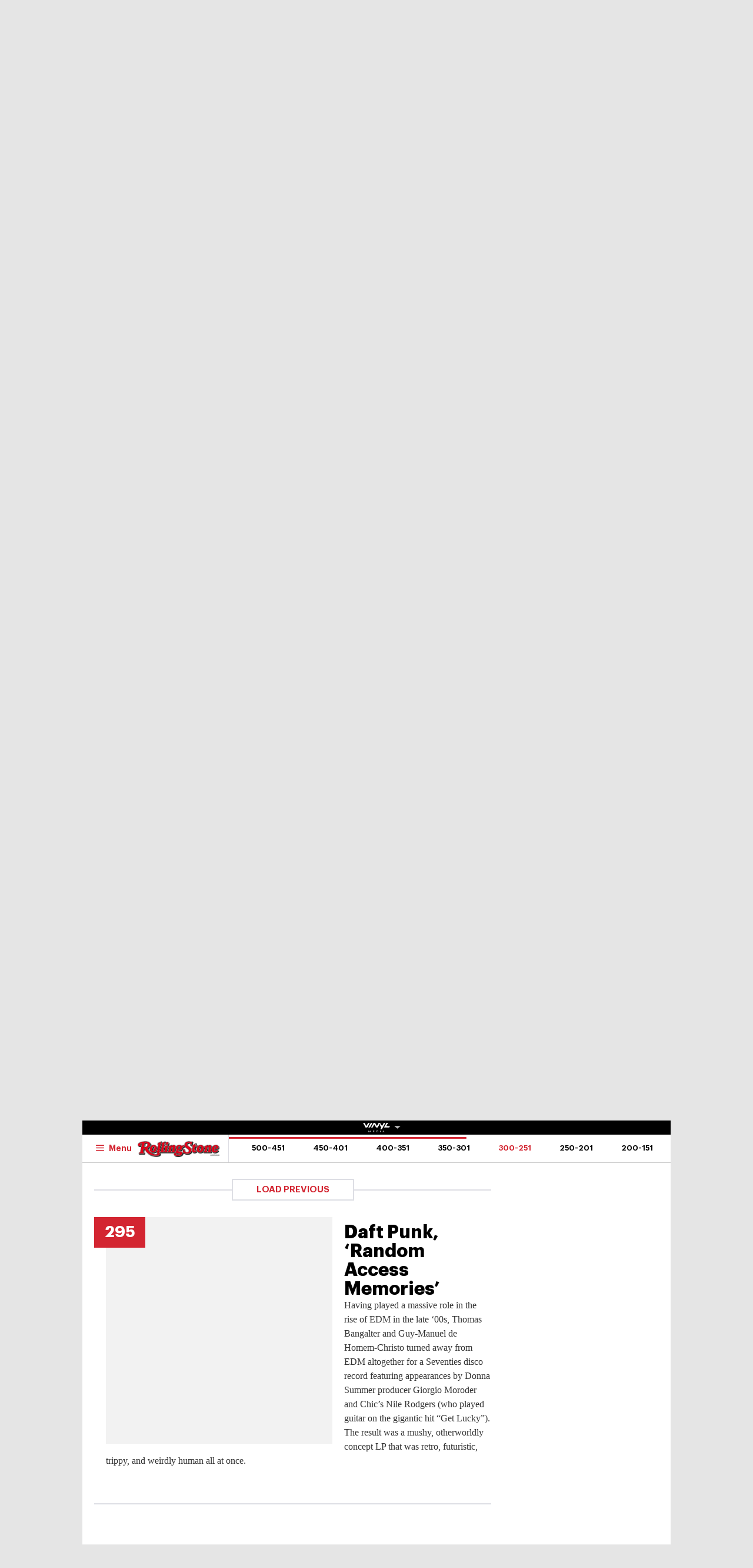

--- FILE ---
content_type: text/html; charset=UTF-8
request_url: https://au.rollingstone.com/music/music-lists/best-albums-of-all-time-32520/daft-punk-random-access-memories-3-32726/
body_size: 49550
content:

<!DOCTYPE html>
<html      lang="en-AU" class="no-js">

<head>
	<meta charset="UTF-8" />
	<meta http-equiv="X-UA-Compatible" content="IE=edge">

	<link rel="manifest" href="https://cdn-r2-2.thebrag.com/rs/assets/app/manifest.json">

	<!-- Responsiveness -->
	<meta name="viewport" content="width=device-width, initial-scale=1">

	<!-- Browser shell -->
	<meta name="theme-color" content="#df3535">

	<!-- Add to home screen for iOS -->
	<meta name="apple-mobile-web-app-title" content="Rolling Stone Australia">
	<meta name="apple-mobile-web-app-capable" content="yes">
	<meta name="apple-mobile-web-app-status-bar-style" content="black-translucent">
	<link rel="apple-touch-icon"
		href="https://www.rollingstone.com/wp-content/uploads/2022/08/cropped-Rolling-Stone-Favicon.png?w=180" />

	<!-- Tile icons for Windows -->
	<meta name="msapplication-config" content="https://cdn-r2-2.thebrag.com/rs/assets/app/browserconfig.xml">
	<meta name="msapplication-TileImage" content="https://cdn-r2-2.thebrag.com/rs/assets/app/icons/mstile-144x144.png">
	<meta name="msapplication-TileColor" content="#eff4ff">

	<!-- Favicons -->
	<link rel="icon"
		href="https://www.rollingstone.com/wp-content/uploads/2022/08/cropped-Rolling-Stone-Favicon.png?w=32"
		sizes="32x32" />
	<link rel="icon"
		href="https://www.rollingstone.com/wp-content/uploads/2022/08/cropped-Rolling-Stone-Favicon.png?w=192"
		sizes="192x192" />

	<!-- Safari pin icon -->
	<link rel="mask-icon" href="https://cdn-r2-2.thebrag.com/rs/assets/app/icons/safari-pinned-tab.svg" color="#000000">

	<!-- Titles -->
	<meta name="apple-mobile-web-app-title" content="Rolling Stone Australia">
	<meta name="application-name" content="Rolling Stone Australia">
	<meta name="description" content="Music, Film, TV and Political News Coverage">
	<!-- Titles:end -->

	<meta name='impact-site-verification' value='1335992589'>

	<meta property="fb:pages" content="203538151294" />

    <!-- Pinterest -->
    <meta name="p:domain_verify" content="56a11e5a8d78b3dce1f1c69b6fc6ff79"/>

    <meta name='impact-site-verification' value='6a0b5017-3e60-419e-b599-eb5b400e8738'>

			<meta name="twitter:card" content="summary_large_image">
		<meta name="twitter:site" content="@rollingstoneaus">
		<meta name="twitter:title" content="Daft Punk, &#8216;Random Access Memories&#8217;">
		<meta name="twitter:image" content="">
	
	
		<script type="text/javascript">
		// dataLayer = window.dataLayer || [];
		window.dataLayer = window.dataLayer || [];
				window.dataLayer.push({
				'event': 'articleView',
				'AuthorCD': 'Tyler Jenke',
				'CategoryCD': '',
				'TagsCD': '',
				'PubdateCD': 'Oct 27, 2021'
		});
			</script>
	<meta name='robots' content='index, follow, max-image-preview:large, max-snippet:-1, max-video-preview:-1' />
			<link rel="preload" href="/fonts/Graphik-Regular.woff2" as="font" type="font/woff2" crossorigin="anonymous">
			<link rel="preload" href="/fonts/Graphik-Regular.woff" as="font" type="font/woff2" crossorigin="anonymous">
					<link rel="preload" href="/fonts/Graphik-Medium.woff2" as="font" type="font/woff2" crossorigin="anonymous">
			<link rel="preload" href="/fonts/Graphik-Medium.woff" as="font" type="font/woff2" crossorigin="anonymous">
					<link rel="preload" href="/fonts/Graphik-Semibold.woff2" as="font" type="font/woff2" crossorigin="anonymous">
			<link rel="preload" href="/fonts/Graphik-Semibold.woff" as="font" type="font/woff2" crossorigin="anonymous">
					<link rel="preload" href="/fonts/Graphik-Bold.woff2" as="font" type="font/woff2" crossorigin="anonymous">
			<link rel="preload" href="/fonts/Graphik-Bold.woff" as="font" type="font/woff2" crossorigin="anonymous">
					<link rel="preload" href="/fonts/Graphik-Bold-Subset.woff2" as="font" type="font/woff2" crossorigin="anonymous">
			<link rel="preload" href="/fonts/Graphik-Bold-Subset.woff" as="font" type="font/woff2" crossorigin="anonymous">
					<link rel="preload" href="/fonts/Graphik-Super.woff2" as="font" type="font/woff2" crossorigin="anonymous">
			<link rel="preload" href="/fonts/Graphik-Super.woff" as="font" type="font/woff2" crossorigin="anonymous">
					<link rel="preload" href="/fonts/Publico-Bold.woff2" as="font" type="font/woff2" crossorigin="anonymous">
			<link rel="preload" href="/fonts/Publico-Bold.woff" as="font" type="font/woff2" crossorigin="anonymous">
					<link rel="preload" href="/fonts/Publico-Bold-Subset.woff2" as="font" type="font/woff2" crossorigin="anonymous">
			<link rel="preload" href="/fonts/Publico-Bold-Subset.woff" as="font" type="font/woff2" crossorigin="anonymous">
		
	<!-- This site is optimized with the Yoast SEO plugin v26.6 - https://yoast.com/wordpress/plugins/seo/ -->
	<title>Daft Punk, &#039;Random Access Memories&#039; - Rolling Stone Australia</title>
	<link rel="canonical" href="https://au.rollingstone.com/music/music-lists/best-albums-of-all-time-32520/daft-punk-random-access-memories-3-32726/" />
	<meta property="og:locale" content="en_US" />
	<meta property="og:type" content="article" />
	<meta property="og:title" content="Daft Punk, &#039;Random Access Memories&#039; - Rolling Stone Australia" />
	<meta property="og:description" content="Having played a massive role in the rise of EDM in the late ‘00s, Thomas Bangalter and Guy-Manuel de Homem-Christo turned away from EDM altogether for a Seventies disco record featuring appearances by Donna Summer producer Giorgio Moroder and Chic’s Nile Rodgers (who played guitar on the gigantic hit “Get Lucky”). The result was a [&hellip;]" />
	<meta property="og:url" content="https://au.rollingstone.com/music/music-lists/best-albums-of-all-time-32520/daft-punk-random-access-memories-3-32726/" />
	<meta property="og:site_name" content="Rolling Stone Australia" />
	<meta property="og:image" content="https://images.thebrag.com/cdn-cgi/image/fit=crop,width=1200,height=628/https://www.rollingstone.com/wp-content/uploads/2020/09/R1344-295-Daft-Punk-Random-Access-Memories.jpg?w=1000" />
	<meta property="og:image:width" content="1162" />
	<meta property="og:image:height" content="225" />
	<meta property="og:image:type" content="image/png" />
	<meta name="twitter:card" content="summary_large_image" />
	<script type="application/ld+json" class="yoast-schema-graph">{"@context":"https://schema.org","@graph":[{"@type":"WebPage","@id":"https://au.rollingstone.com/music/music-lists/best-albums-of-all-time-32520/daft-punk-random-access-memories-3-32726/","url":"https://au.rollingstone.com/music/music-lists/best-albums-of-all-time-32520/daft-punk-random-access-memories-3-32726/","name":"Daft Punk, 'Random Access Memories' - Rolling Stone Australia","isPartOf":{"@id":"https://au.rollingstone.com/#website"},"datePublished":"2021-10-27T04:41:32+00:00","breadcrumb":{"@id":"https://au.rollingstone.com/music/music-lists/best-albums-of-all-time-32520/daft-punk-random-access-memories-3-32726/#breadcrumb"},"inLanguage":"en-AU","potentialAction":[{"@type":"ReadAction","target":["https://au.rollingstone.com/music/music-lists/best-albums-of-all-time-32520/daft-punk-random-access-memories-3-32726/"]}]},{"@type":"BreadcrumbList","@id":"https://au.rollingstone.com/music/music-lists/best-albums-of-all-time-32520/daft-punk-random-access-memories-3-32726/#breadcrumb","itemListElement":[{"@type":"ListItem","position":1,"name":"Home","item":"https://au.rollingstone.com/"},{"@type":"ListItem","position":2,"name":"Daft Punk, &#8216;Random Access Memories&#8217;"}]},{"@type":"WebSite","@id":"https://au.rollingstone.com/#website","url":"https://au.rollingstone.com/","name":"Rolling Stone Australia","description":"Music, Film, TV and Political News Coverage","publisher":{"@id":"https://au.rollingstone.com/#organization"},"potentialAction":[{"@type":"SearchAction","target":{"@type":"EntryPoint","urlTemplate":"https://au.rollingstone.com/?s={search_term_string}"},"query-input":{"@type":"PropertyValueSpecification","valueRequired":true,"valueName":"search_term_string"}}],"inLanguage":"en-AU"},{"@type":"Organization","@id":"https://au.rollingstone.com/#organization","name":"Rolling Stone Australia","url":"https://au.rollingstone.com/","logo":{"@type":"ImageObject","inLanguage":"en-AU","@id":"https://au.rollingstone.com/#/schema/logo/image/","url":"https://au.rollingstone.com/wp-content/uploads/2022/08/RSAustralia_RGB_WEB_1xxhdpi.png","contentUrl":"https://au.rollingstone.com/wp-content/uploads/2022/08/RSAustralia_RGB_WEB_1xxhdpi.png","width":1985,"height":374,"caption":"Rolling Stone Australia"},"image":{"@id":"https://au.rollingstone.com/#/schema/logo/image/"}}]}</script>
	<!-- / Yoast SEO plugin. -->


<link rel='dns-prefetch' href='//code.jquery.com' />
<link rel='dns-prefetch' href='//micro.rubiconproject.com' />
<link rel='dns-prefetch' href='//securepubads.g.doubleclick.net' />
<link rel='dns-prefetch' href='//djweqxrsxpqq1.cloudfront.net' />
<link rel='dns-prefetch' href='//images-r2-1.thebrag.com' />
<link href='https://cdn-r2-2.thebrag.com' rel='preconnect' />
<link href='https://cdn-r2-1.thebrag.com' rel='preconnect' />
<link href='https://images-r2.thebrag.com' rel='preconnect' />
<link href='https://images-r2-1.thebrag.com' rel='preconnect' />
<link href='https://images-r2-2.thebrag.com' rel='preconnect' />
        <!--noptimize-->
		<style type="text/css" id="web-fonts-css">
			@font-face {
				font-family: 'Graphik Bold Subset';
				src: url('/fonts/Graphik-Bold-Subset.woff2') format('woff2'),
					url('/fonts/Graphik-Bold-Subset.woff') format('woff');
				font-weight: 700;
				font-style: normal;
				font-display: swap;
			}

			@font-face {
				font-family: 'Graphik';
				src: url('/fonts/Graphik-Regular.woff2') format('woff2'),
					url('/fonts/Graphik-Regular.woff') format('woff');
				font-weight: 300;
				font-style: normal;
				font-display: swap;
			}

			@font-face {
				font-family: 'Graphik';
				src: url('/fonts/Graphik-Medium.woff2') format('woff2'),
					url('/fonts/Graphik-Medium.woff') format('woff');
				font-weight: 500;
				font-style: normal;
				font-display: swap;
			}

			@font-face {
				font-family: 'Graphik';
				src: url('/fonts/Graphik-Semibold.woff2') format('woff2'),
					url('/fonts/Graphik-Semibold.woff') format('woff');
				font-weight: 600;
				font-style: normal;
				font-display: swap;
			}

			@font-face {
				font-family: 'Graphik';
				src: url('/fonts/Graphik-Bold.woff2') format('woff2'),
					url('/fonts/Graphik-Bold.woff') format('woff');
				font-weight: 700;
				font-style: normal;
				font-display: swap;
			}

			@font-face {
				font-family: 'Graphik Super';
				src: url('/fonts/Graphik-Super.woff2') format('woff2'),
					url('/fonts/Graphik-Super.woff') format('woff');
				font-weight: 800;
				font-style: normal;
				font-display: swap;
			}

			@font-face {
				font-family: 'Publico Bold Subset';
				src: url('/fonts/Publico-Bold-Subset.woff2') format('woff2'),
					url('/fonts/Publico-Bold-Subset.woff') format('woff');
				font-weight: 700;
				font-style: normal;
				font-display: swap;
			}

			@font-face {
				font-family: 'Publico';
				src: url('/fonts/Publico-Bold.woff2') format('woff2'),
					url('/fonts/Publico-Bold.woff') format('woff');
				font-weight: 700;
				font-style: normal;
				font-display: swap;
			}
		</style>
        <!--/noptimize-->
		<link rel="alternate" title="oEmbed (JSON)" type="application/json+oembed" href="https://au.rollingstone.com/wp-json/oembed/1.0/embed?url=https%3A%2F%2Fau.rollingstone.com%2Fmusic%2Fmusic-lists%2Fbest-albums-of-all-time-32520%2Fdaft-punk-random-access-memories-3-32726%2F" />
<link rel="alternate" title="oEmbed (XML)" type="text/xml+oembed" href="https://au.rollingstone.com/wp-json/oembed/1.0/embed?url=https%3A%2F%2Fau.rollingstone.com%2Fmusic%2Fmusic-lists%2Fbest-albums-of-all-time-32520%2Fdaft-punk-random-access-memories-3-32726%2F&#038;format=xml" />
<style id='wp-img-auto-sizes-contain-inline-css' type='text/css'>
img:is([sizes=auto i],[sizes^="auto," i]){contain-intrinsic-size:3000px 1500px}
/*# sourceURL=wp-img-auto-sizes-contain-inline-css */
</style>
<style id='classic-theme-styles-inline-css' type='text/css'>
/*! This file is auto-generated */
.wp-block-button__link{color:#fff;background-color:#32373c;border-radius:9999px;box-shadow:none;text-decoration:none;padding:calc(.667em + 2px) calc(1.333em + 2px);font-size:1.125em}.wp-block-file__button{background:#32373c;color:#fff;text-decoration:none}
/*# sourceURL=/wp-includes/css/classic-themes.min.css */
</style>
<link rel='stylesheet' id='auth0-widget-css' href='https://au.rollingstone.com/wp-content/plugins/auth0/assets/css/main.css?ver=4.6.2' type='text/css' media='all' />
<link rel='stylesheet' id='vinyl_media_newsletters-css' href='https://au.rollingstone.com/wp-content/plugins/vinyl-media-newsletters/css/style.css?ver=20250503' type='text/css' media='all' />
<link rel='stylesheet' id='list-css' href='https://au.rollingstone.com/wp-content/themes/rs-au/assets/build/css/list.css?ver=20240805.2' type='text/css' media='all' />
<link rel='stylesheet' id='tbm-css' href='https://au.rollingstone.com/wp-content/themes/rs-au/assets/build/css/tbm.css?ver=3737' type='text/css' media='all' />
<link rel='stylesheet' id='pmc-top-videos-frontend-css-css' href='https://au.rollingstone.com/wp-content/themes/rs-au/pmc-plugins/pmc-top-videos-v2/css/frontend.css?ver=6.9' type='text/css' media='all' />
<script type="text/javascript" src="https://code.jquery.com/jquery-3.7.1.min.js?ver=3.7.1" id="jquery-js"></script>
<script type="text/javascript" defer='defer' src="https://micro.rubiconproject.com/prebid/dynamic/28043.js?ver=1" id="magnite-js"></script>
<script type="text/javascript" defer='defer' src="https://securepubads.g.doubleclick.net/tag/js/gpt.js" id="adm-gpt-js"></script>
<script type="text/javascript" src="https://au.rollingstone.com/wp-content/themes/rs-au/assets/build/js/pmc/pmc-hooks.js?ver=20240805.2" id="pmc-hooks-js"></script>
<script type="text/javascript" defer='defer' src="https://cdnjs.cloudflare.com/polyfill/v2/polyfill.min.js?features=IntersectionObserver,Promise,Fetch,Array.from" id="polyfill-io-js-js"></script>
<script type="text/javascript" defer='defer' src="https://au.rollingstone.com/wp-content/themes/rs-au/assets/build/js/vendor/iolazy.js?ver=20240528.2" id="iolazy-js-js"></script>
<script type="text/javascript" id="rollingstone-main-js-extra">
/* <![CDATA[ */
var RS_MAIN = {"ticketing":{"api_endpoint":"https://au.rollingstone.com/api/seats/","no_location_text":"Choose a Location","service_not_available_text":"Sorry, Service Not Available."}};
//# sourceURL=rollingstone-main-js-extra
/* ]]> */
</script>
<script type="text/javascript" defer='defer' src="https://au.rollingstone.com/wp-content/themes/rs-au/assets/build/js/main.js?ver=20240805.2" id="rollingstone-main-js"></script>
<script type="text/javascript" id="tbm-js-extra">
/* <![CDATA[ */
var tbm_load_next_post = {"url":"https://au.rollingstone.com/wp-admin/admin-ajax.php","exclude_posts":"32726","current_post":"32726"};
//# sourceURL=tbm-js-extra
/* ]]> */
</script>
<script type="text/javascript" defer='defer' src="https://au.rollingstone.com/wp-content/themes/rs-au/assets/build/js/tbm.min.js?ver=20240528.3" id="tbm-js"></script>
<link rel="https://api.w.org/" href="https://au.rollingstone.com/wp-json/" /><link rel="alternate" title="JSON" type="application/json" href="https://au.rollingstone.com/wp-json/wp/v2/pmc_list_item/32726" /><link rel="EditURI" type="application/rsd+xml" title="RSD" href="https://au.rollingstone.com/xmlrpc.php?rsd" />
<meta name="generator" content="WordPress 6.9" />
<link rel='shortlink' href='https://au.rollingstone.com/?p=32726' />

	<link rel="prev" href="https://au.rollingstone.com/music/music-lists/best-albums-of-all-time-32520/neil-young-rust-never-sleeps-2-32725/" />


	<link rel="next" href="https://au.rollingstone.com/music/music-lists/best-albums-of-all-time-32520/weezer-weezer-the-blue-album-2-32727/" />

		<script>
					</script>
	        <script>
            window.pbjs = window.pbjs || { que: [] };
            window.googletag = window.googletag || {cmd: []};

            const isMobile = window.innerWidth < 768;

            googletag.cmd.push(function () {
                googletag.pubads().disableInitialLoad();
                googletag.pubads().setTargeting("site", ["rollingstoneau"]);
                googletag.pubads().setTargeting("pagepath", ["musicmusic-listsbest-albums-of-all-time-"]);

                const leaderboardSizes = isMobile
                    ? [[300,50],[300,100],[320,100],[320,50]]
                    : [[970,250],[970,90],[728,90]];

                const mrecSizes       = ['fluid',[300,250],[336,280]];
                const incontentSizes  = ['fluid',[300,250],[336,280],[320,480]];
                const vrecSizes       = ['fluid',[300,250],[300,600]];
                const skinSizes       = [[1600,1200]];

                const headerBiddingSlots = []
                function slot(path, sizes, id, desktopOnly = false) {
                    if (desktopOnly && isMobile) return;
                    const div = googletag.defineSlot(path, sizes, id).addService(googletag.pubads());
                    headerBiddingSlots.push(div)
                    
                }

                // ---------- HOMEPAGE ----------
                
                // ---------- CATEGORY ----------
                
                // ---------- ARTICLE ----------
                                                googletag.pubads().setTargeting("tbm_tags", []);

                slot('/22071836792/SSM_rollingstone/article_leaderboard', leaderboardSizes, 'div-gpt-article_leaderboard');
                                slot('/22071836792/SSM_rollingstone/article_mrec', mrecSizes, 'div-gpt-article_mrec');
                                slot('/22071836792/SSM_rollingstone/article_incontent_1', incontentSizes, 'div-gpt-article_incontent_1');
                slot('/22071836792/SSM_rollingstone/article_incontent_2', incontentSizes, 'div-gpt-article_incontent_2');
                                slot('/22071836792/SSM_rollingstone/article_vrec', vrecSizes, 'div-gpt-article_vrec');
                
                slot('/22071836792/SSM_rollingstone/article_skin', skinSizes, 'div-gpt-article_skin', true);
                
                slot('/22071836792/SSM_rollingstone/outofpage', [[1,1]], 'div-gpt-outofpage');

                googletag.pubads().enableSingleRequest();
                googletag.enableServices();
                function demandManagerRequest(slots) {


                    // provide failsafeHandler with callback function to fire when we want to make
                    // the ad server request, as well as headerBiddingSlots to umagnse in case of failsafe
                    const sendAdServerRequest = failsafeHandler((slotsToRefresh) => {
                        googletag.pubads().refresh(slotsToRefresh);
                    }, slots);


                    // request bids when PBJS is ready
                    pbjs.que.push(function () {
                        pbjs.rp.requestBids({
                            callback: sendAdServerRequest,
                            gptSlotObjects: slots
                        });
                    });


                    // start the failsafe timeout
                    setTimeout(sendAdServerRequest, FAILSAFE_TIMEOUT);


                    // function that handles the failsafe using boolean logic per auction
                    function failsafeHandler(callback, initialSlots) {
                        let adserverRequestSent = false;
                        return (bidsBackSlots) => {
                            if (adserverRequestSent) return;
                            adserverRequestSent = true;
                            callback(bidsBackSlots || initialSlots);
                        };


                    }
                }
                demandManagerRequest(headerBiddingSlots);
            })
        </script>
        <script src="https://pubfeed.linkby.com/widget.js" async></script>		<style type="text/css" id="wp-custom-css">
			.instagram-media {
    margin-left: auto !important;
    margin-right: auto !important;
}

#wpadminbar #wp-admin-bar-my-account.with-avatar>.ab-empty-item img, #wpadminbar #wp-admin-bar-my-account.with-avatar>a img {
	height: 16px !important;
}

#img-article-36447 img {
    left: 80%;
}
#img-article-36598 img {
    left: 10%;
}

#img-article-38830 img {
    object-fit: contain;
    transform: translate(-50%, -50%);
    top: 40%;
    height: 80%;
    left: 46%;
}

article#home-c-card-40507 figure.c-card__image .c-crop {
    background: rgb(118, 71, 133);
}
article#home-c-card-40507 a figure img {
    width: 100% !important;
    height: auto;
}

@media(max-width: 576px){
.postid-40459 figure iframe#fb-video {
	height: 200px;
}
}

.l-header__wrap--subscribe {
	pointer-events: none;
}		</style>
		
	
	

	<!-- TikTok -->
	<script>
		(function () {
			var ta = document.createElement('script');
			ta.type = 'text/javascript';
			ta.async = true;
			ta.src = 'https://analytics.tiktok.com/i18n/pixel/sdk.js?sdkid=BRGQC53J857475I0KC5G';
			var s = document.getElementsByTagName('script')[0];
			s.parentNode.insertBefore(ta, s);
		})();
	</script>

	<style>
				div.admz,
		div.admz-sp {
			margin-left: auto;
			margin-right: auto;
			text-align: center;
		}

		figure {
			max-width: 100%;
			text-align: center;
		}

		iframe {
			margin: auto;
			max-width: 100%;
		}

		.c-picture__title,
		.c-picture__source {
			text-align: left;
		}

		.op-interactive {
			padding: 0.65rem 0 1.95rem;
		}
	</style>

	<!-- Apester -->
	<script type="text/javascript" src="https://static.apester.com/js/sdk/latest/apester-sdk.js" async></script>


	<!--    au.rollingstone.com - au.rollingstone.com   -->
	<script type="text/javascript">
		/* <![CDATA[ */
		(function() {
			window.dm=window.dm||{AjaxData:[]};
			window.dm.AjaxEvent=function(et,d,ssid,ad){
				dm.AjaxData.push({et:et,d:d,ssid:ssid,ad:ad});
				if(typeof window.DotMetricsObj != 'undefined') {DotMetricsObj.onAjaxDataUpdate();}
			};
			var d=document,
				h=d.getElementsByTagName('head')[0],
				s=d.createElement('script');
				s.type='text/javascript';
				s.async=true;
				s.src='https://au-script.dotmetrics.net/door.js?id=15163';
				h.appendChild(s);
		}());
		/* ]]> */
	</script>

	<style>
		div#celtra-skin-container-top {height: 0px !important;}
	</style>

    <script data-obct type = "text/javascript">
        /** DO NOT MODIFY THIS CODE**/
        !function(_window, _document) {
            var OB_ADV_ID = '0092d5d6908a05c2fa71984152b87908fa';
            if (_window.obApi) {
                var toArray = function(object) {
                    return Object.prototype.toString.call(object) === '[object Array]' ? object : [object];
                };
                _window.obApi.marketerId = toArray(_window.obApi.marketerId).concat(toArray(OB_ADV_ID));
                return;
            }
            var api = _window.obApi = function() {
                api.dispatch ? api.dispatch.apply(api, arguments) : api.queue.push(arguments);
            };
            api.version = '1.1';
            api.loaded = true;
            api.marketerId = OB_ADV_ID;
            api.queue = [];
            var tag = _document.createElement('script');
            tag.async = true;
            tag.src = '//amplify.outbrain.com/cp/obtp.js';
            tag.type = 'text/javascript';
            var script = _document.getElementsByTagName('script')[0];
            script.parentNode.insertBefore(tag, script);
        }(window, document);

        obApi('track', 'PAGE_VIEW');
    </script>
</head>


	<body data-list-page data-list-total="500"class="wp-singular pmc_list_item-template-default single single-pmc_list_item postid-32726 wp-theme-rs-au">

	
			<!-- Google Tag Manager -->
	<noscript><iframe src="https://www.googletagmanager.com/ns.html?id=GTM-5B5GC2G"
					  height="0" width="0" style="display:none;visibility:hidden"></iframe></noscript>
		<script>(function(w,d,s,l,i){w[l]=w[l]||[];w[l].push({'gtm.start':
		new Date().getTime(),event:'gtm.js'});var f=d.getElementsByTagName(s)[0],
		j=d.createElement(s),dl=l!='dataLayer'?'&l='+l:'';j.async=true;j.src=
		'https://www.googletagmanager.com/gtm.js?id='+i+dl;f.parentNode.insertBefore(j,f);
	})(window,document,'script','dataLayer','GTM-5B5GC2G');</script>
	<!-- End Google Tag Manager -->

	
		<!-- Facebook Pixel Code -->

		<script>
			! function (f, b, e, v, n, t, s) {
				if (f.fbq) return;
				n = f.fbq = function () {
					n.callMethod ?

						n.callMethod.apply(n, arguments) : n.queue.push(arguments)
				};

				if (!f._fbq) f._fbq = n;
				n.push = n;
				n.loaded = !0;
				n.version = '2.0';

				n.queue = [];
				t = b.createElement(e);
				t.async = !0;

				t.src = v;
				s = b.getElementsByTagName(e)[0];

				s.parentNode.insertBefore(t, s)
			}(window, document, 'script',
				'https://connect.facebook.net/en_US/fbevents.js');
			fbq('init', '243859349395737');
			fbq('track', 'PageView');
			fbq.disablePushState = true;
		</script>

		<noscript>

			<img height="1" width="1" src="https://www.facebook.com/tr?id=243859349395737&ev=PageView

&noscript=1" />

		</noscript>

		<!-- End Facebook Pixel Code -->

					<div id="skin-ad-section">
				<div id="skin-ad-container">
					<!-- <a href="https://vinyl.media" target="_blank"><img src="https://au.rollingstone.com/wp-content/themes/rs-au/_tmp-bg.jpg"></a> -->
					<!--32726 | article | skin | 1--><div id="div-gpt-article_skin" style="margin: auto; text-align: center"><script>if (!isMobile) {googletag.cmd.push(function() { googletag.display("div-gpt-article_skin"); });}</script></div>				</div>
			</div>


			<div class="l-page" id="site_wrap">
				
<div class="l-page__header">

	<div class="ad-bb-header sticky-bottom-mobile">
		
<div class="c-ad c-ad--desktop-header c-ad--970x250">
	<!--32726 | article | leaderboard | 1--><div id="div-gpt-article_leaderboard" style="margin: auto; text-align: center"><script>googletag.cmd.push(function() { googletag.display("div-gpt-article_leaderboard"); });</script></div></div><!-- .c-ad -->

<div class="rs-leaderboard-ad"></div> <!-- marker for pmc-sticky-ad -->
	</div>

	<div class="nav-network-wrap" style="width: 100%; z-index: 20003; position: fixed;top: 0; max-width: 1000px;">
	<a href="#" class="l_toggle_menu_network" style="height: 24px;">
		<img src="https://images-r2-1.thebrag.com/tb/uploads/2025/02/vinyl-media.png" alt="The BRAG Media" style="height: 24px !important; margin-bottom: -7px; padding: 4px 2px;">
		<i class="caret-down" style="font-size: 12px;"></i>
	</a>
	<div class="brands__sub-menu is-open" id="menu-network" style="display: none;">
		<div class="" id="brands_wrap">
			<div class="brands__grid brands__wrap our-brands">
									<div class="brands-box">
						<a href="https://thebrag.com/" title="The Brag" target="_blank">
							<img src="https://images-r2.thebrag.com/common/brands/the-brag-dark-202404-light.svg" alt="The Brag" style="width: 100px;">
						</a>
					</div>
									<div class="brands-box">
						<a href="https://au.rollingstone.com/" title="Rolling Stone Australia" target="_blank">
							<img src="https://images-r2.thebrag.com/common/brands/Rolling-Stone-Australia-light.png" alt="Rolling Stone Australia" style="">
						</a>
					</div>
									<div class="brands-box">
						<a href="https://tonedeaf.thebrag.com/" title="Tone Deaf" target="_blank">
							<img src="https://images-r2.thebrag.com/common/brands/Tone-Deaf-light.svg" alt="Tone Deaf" style="width: 80px;">
						</a>
					</div>
									<div class="brands-box">
						<a href="https://themusicnetwork.com/" title="The Music Network" target="_blank">
							<img src="https://images-r2.thebrag.com/common/brands/TMN-light.svg" alt="The Music Network" style="width: 80px;">
						</a>
					</div>
									<div class="brands-box">
						<a href="https://au.variety.com/" title="Variety Australia" target="_blank">
							<img src="https://images-r2.thebrag.com/common/brands/Variety-Australia-light.svg" alt="Variety Australia" style="width: 120px;">
						</a>
					</div>
									<div class="brands-box">
						<a href="https://www.artnews.com/" title="ARTnews" target="_blank" class="d-block p-2" rel="noreferrer">
							<img src="https://images-r2.thebrag.com/common/pubs-white/artnews.png" alt="ARTnews" style="">
						</a>
					</div>
									<div class="brands-box">
						<a href="https://bgr.com/" title="BGR" target="_blank" class="d-block p-2" rel="noreferrer">
							<img src="https://images-r2.thebrag.com/common/pubs-white/bgr.png" alt="BGR" style="width: 80px;">
						</a>
					</div>
									<div class="brands-box">
						<a href="https://billboard.com/" title="Billboard" target="_blank" class="d-block p-2" rel="noreferrer">
							<img src="https://images-r2.thebrag.com/common/pubs-white/billboard.png" alt="Billboard" style="">
						</a>
					</div>
									<div class="brands-box">
						<a href="https://www.crunchyroll.com/en-gb" title="Crunchyroll" target="_blank" class="d-block p-2" rel="noreferrer">
							<img src="https://images-r2.thebrag.com/common/pubs-white/crunchyroll.png" alt="Crunchyroll" style="">
						</a>
					</div>
									<div class="brands-box">
						<a href="https://deadline.com/" title="Deadline" target="_blank" class="d-block p-2" rel="noreferrer">
							<img src="https://images-r2.thebrag.com/common/pubs-white/deadline.png" alt="Deadline" style="">
						</a>
					</div>
									<div class="brands-box">
						<a href="https://www.dirt.com/" title="Dirt" target="_blank" class="d-block p-2" rel="noreferrer">
							<img src="https://images-r2.thebrag.com/common/pubs-white/dirt.png" alt="Dirt" style="width: 80px;">
						</a>
					</div>
									<div class="brands-box">
						<a href="https://www.enthusiastgaming.com/" title="Enthusiast Gaming" target="_blank" class="d-block p-2" rel="noreferrer">
							<img src="https://images-r2.thebrag.com/common/pubs-white/enthusiast-gaming.png" alt="Enthusiast Gaming" style="">
						</a>
					</div>
									<div class="brands-box">
						<a href="https://footwearnews.com/" title="Footwear News" target="_blank" class="d-block p-2" rel="noreferrer">
							<img src="https://images-r2.thebrag.com/common/pubs-white/footwear-news.png" alt="Footwear News" style="width: 60px;">
						</a>
					</div>
									<div class="brands-box">
						<a href="https://www.funimation.com/" title="Funimation" target="_blank" class="d-block p-2" rel="noreferrer">
							<img src="https://images-r2.thebrag.com/common/pubs-white/funimation.png" alt="Funimation" style="">
						</a>
					</div>
									<div class="brands-box">
						<a href="https://gamelancer.com/" title="Gamelancer" target="_blank" class="d-block p-2" rel="noreferrer">
							<img src="https://images-r2.thebrag.com/common/pubs-white/gamelancer.png" alt="Gamelancer" style="">
						</a>
					</div>
									<div class="brands-box">
						<a href="https://www.goldderby.com/" title="Gold Derby" target="_blank" class="d-block p-2" rel="noreferrer">
							<img src="https://images-r2.thebrag.com/common/pubs-white/gold-derby.png" alt="Gold Derby" style="">
						</a>
					</div>
									<div class="brands-box">
						<a href="https://hypebeast.com/" title="Hypebeast" target="_blank" class="d-block p-2" rel="noreferrer">
							<img src="https://images-r2.thebrag.com/common/pubs-white/hypebeast.png" alt="Hypebeast" style="">
						</a>
					</div>
									<div class="brands-box">
						<a href="https://www.indiewire.com/" title="IndieWire" target="_blank" class="d-block p-2" rel="noreferrer">
							<img src="https://images-r2.thebrag.com/common/pubs-white/indiewire.png" alt="IndieWire" style="">
						</a>
					</div>
									<div class="brands-box">
						<a href="https://www.kidoodle.tv/" title="kidoodle" target="_blank" class="d-block p-2" rel="noreferrer">
							<img src="https://images-r2.thebrag.com/common/pubs-white/kidoodle.png" alt="kidoodle" style="">
						</a>
					</div>
									<div class="brands-box">
						<a href="https://lifewithoutandy.com/" title="Life Without Andy" target="_blank" class="d-block p-2" rel="noreferrer">
							<img src="https://images-r2.thebrag.com/common/pubs-white/life-without-andy.png" alt="Life Without Andy" style="width: 60px;">
						</a>
					</div>
									<div class="brands-box">
						<a href="https://www.sheknows.com/" title="SheKnows" target="_blank" class="d-block p-2" rel="noreferrer">
							<img src="https://images-r2.thebrag.com/common/pubs-white/sheknows.png" alt="SheKnows" style="">
						</a>
					</div>
									<div class="brands-box">
						<a href="https://sourcingjournal.com/" title="Sourcing Journal" target="_blank" class="d-block p-2" rel="noreferrer">
							<img src="https://images-r2.thebrag.com/common/pubs-white/sourcing-journal.png" alt="Sourcing Journal" style="">
						</a>
					</div>
									<div class="brands-box">
						<a href="https://www.sportico.com/" title="Sportico" target="_blank" class="d-block p-2" rel="noreferrer">
							<img src="https://images-r2.thebrag.com/common/pubs-white/sportico.png" alt="Sportico" style="">
						</a>
					</div>
									<div class="brands-box">
						<a href="https://spy.com/" title="Spy" target="_blank" class="d-block p-2" rel="noreferrer">
							<img src="https://images-r2.thebrag.com/common/pubs-white/spy.png" alt="Spy" style="width: 120px;">
						</a>
					</div>
									<div class="brands-box">
						<a href="https://stylecaster.com/" title="Stylecaster" target="_blank" class="d-block p-2" rel="noreferrer">
							<img src="https://images-r2.thebrag.com/common/pubs-white/stylecaster.png" alt="Stylecaster" style="">
						</a>
					</div>
									<div class="brands-box">
						<a href="https://www.hollywoodreporter.com/" title="The Hollywood Reporter" target="_blank" class="d-block p-2" rel="noreferrer">
							<img src="https://images-r2.thebrag.com/common/pubs-white/the-hollywood-reporter.png" alt="The Hollywood Reporter" style="">
						</a>
					</div>
									<div class="brands-box">
						<a href="https://www.toongoggles.com/" title="ToonGoggles" target="_blank" class="d-block p-2" rel="noreferrer">
							<img src="https://images-r2.thebrag.com/common/pubs-white/toongoggles.png" alt="ToonGoggles" style="">
						</a>
					</div>
									<div class="brands-box">
						<a href="https://tvline.com/" title="TVLine" target="_blank" class="d-block p-2" rel="noreferrer">
							<img src="https://images-r2.thebrag.com/common/pubs-white/tvline.png" alt="TVLine" style="width: 120px;">
						</a>
					</div>
									<div class="brands-box">
						<a href="https://www.vibe.com/" title="VIBE" target="_blank" class="d-block p-2" rel="noreferrer">
							<img src="https://images-r2.thebrag.com/common/pubs-white/vibe.png" alt="VIBE" style="width: 120px;">
						</a>
					</div>
							</div>

					</div>
	</div>
</div>

	<header class="l-header l-header--list" data-header data-header-sticky-class="is-header-sticky" data-header-ready-class="is-header-ready" data-header-search-class="is-search-expanded">
		<div class="l-header__wrap tbm">
			<div class="l-header__content">

				<div class="l-header__search t-semibold is-search-expandable" data-header-search-trigger style="">
					<!-- <div data-st-search-form="small_search_form"></div> -->
					<div data-st-search-form="small_search_form">
						<div class="search-input-with-autocomplete">
							<div class="search-form">
								<form role="search" method="get" class="" action="https://au.rollingstone.com/">
									<input type="text" autocomplete="off" id="small_search_form" name="s" value="" placeholder="Search">
									<input type="submit" value="Search">
								</form>
							</div>
						</div>
					</div>
				</div><!-- .l-header__search -->

									<div class="l-header__branding">
						<a href="https://au.rollingstone.com/">
							<img class="l-header__logo" src="https://images-r2-2.thebrag.com/rs/1/RSAU_Primary.png">
							<span class="screen-reader-text">Rolling Stone Australia</span>
						</a>
					</div>
								<!-- .l-header__branding -->

				<div class="l-header__block l-header__block--right">
										<div class="c-cover t-bold ">

	<a href="#" style="cursor: default;">
		<img src="https://images-r2-1.thebrag.com/rs/uploads/2025/06/issue21.jpg?w=80" data-src="https://images-r2-1.thebrag.com/rs/uploads/2025/06/issue21.jpg?w=80" alt="" class="c-cover__image" style="width: 80px" />	</a>

</div><!-- .c-cover -->
				</div><!-- .l-header__block--right -->

				
<nav class="l-header__nav">
	<div class="l-header__toggle l-header__toggle--hamburger">
		
<button class="c-hamburger" data-flyout="is-mega-open" data-flyout-scroll-freeze>
	<svg class="c-hamburger__icon"><use xlink:href="#svg-icon-hamburger"></use></svg>
	<span class="c-hamburger__label t-semibold">Menu</span>
</button><!-- .c-hamburger -->
	</div><!-- .l-header__toggle--hamburger -->

	<div class="l-header__toggle l-header__toggle--close">
		
<button class="c-close-button" data-flyout="is-mega-open" data-flyout-trigger="close">
	<span class="screen-reader-text">Close the menu</span>
</button><!-- .c-close-button -->
	</div><!-- .l-header__toggle--close -->

	<ul class="l-header__menu t-semibold">
<li class="l-header__menu-item"><a href='https://au.rollingstone.com/music/' class="l-header__menu-link">Music</a></li>

<li class="l-header__menu-item"><a href='https://au.rollingstone.com/culture/' class="l-header__menu-link">Culture</a></li>

<li class="l-header__menu-item"><a href='https://au.rollingstone.com/movies/' class="l-header__menu-link">Movies</a></li>

<li class="l-header__menu-item"><a href='https://au.rollingstone.com/tv/' class="l-header__menu-link">TV</a></li>

<li class="l-header__menu-item"><a href='https://au.rollingstone.com/t/scene-report/' class="l-header__menu-link">Scene Report</a></li>

<li class="l-header__menu-item"><a href='https://au.rollingstone.com/rolling-stone-australia-awards-2025/' class="l-header__menu-link">RS Awards 2025</a></li>
</ul></nav><!-- .l-header__nav -->

			</div><!-- .l-header__content -->

			<div class="l-header__content l-header__content--sticky" style="flex-direction: column;
    padding-right: 0;
    padding-left: 0;">

				<!-- <div style="width: 100%;" class="nav-network-wrap-2"></div> -->

				<div style="width: 100%;
    display: flex;
    flex-direction: row;
    padding-left: 1.25rem;
    padding-right: 4.0625rem;
		padding-right: 0;">

											<a href="https://au.rollingstone.com/" class="l-header__branding l-header__branding--sticky">
							<img class="l-header__logo" src="https://images-r2-2.thebrag.com/rs/1/RSAU_Primary.png">
						</a><!-- .l-header__branding--sticky -->
					
					<div class="l-header__toggle l-header__toggle--sticky l-header__toggle--hamburger">
						
<button class="c-hamburger" data-flyout="is-mega-open" data-flyout-scroll-freeze>
	<svg class="c-hamburger__icon"><use xlink:href="#svg-icon-hamburger"></use></svg>
	<span class="c-hamburger__label t-semibold">Menu</span>
</button><!-- .c-hamburger -->
					</div><!-- .l-header__toggle--sticky--hamburger -->

					<div class="l-header__toggle l-header__toggle--sticky l-header__toggle--close">
						
<button class="c-close-button" data-flyout="is-mega-open" data-flyout-trigger="close">
	<span class="screen-reader-text">Close the menu</span>
</button><!-- .c-close-button -->
					</div><!-- .l-header__toggle--sticky--close -->

					
<nav class="l-header__block l-header__block--list-nav">
	<ul class="l-header__menu l-header__menu--list t-semibold t-semibold--upper" data-list-nav>
		
<li class="l-header__menu-item">
	<a href="https://au.rollingstone.com/music/music-lists/best-albums-of-all-time-32520/?list_page=1#list-item-500"
		class="l-header__menu-link"
		data-list-nav-item
		data-list-range-start="500"
		data-list-range-end="451">
		500-451	</a>
</li><!-- .l-header__menu-item -->


<li class="l-header__menu-item">
	<a href="https://au.rollingstone.com/music/music-lists/best-albums-of-all-time-32520/?list_page=2#list-item-450"
		class="l-header__menu-link"
		data-list-nav-item
		data-list-range-start="450"
		data-list-range-end="401">
		450-401	</a>
</li><!-- .l-header__menu-item -->


<li class="l-header__menu-item">
	<a href="https://au.rollingstone.com/music/music-lists/best-albums-of-all-time-32520/?list_page=3#list-item-400"
		class="l-header__menu-link"
		data-list-nav-item
		data-list-range-start="400"
		data-list-range-end="351">
		400-351	</a>
</li><!-- .l-header__menu-item -->


<li class="l-header__menu-item">
	<a href="https://au.rollingstone.com/music/music-lists/best-albums-of-all-time-32520/?list_page=4#list-item-350"
		class="l-header__menu-link"
		data-list-nav-item
		data-list-range-start="350"
		data-list-range-end="301">
		350-301	</a>
</li><!-- .l-header__menu-item -->


<li class="l-header__menu-item">
	<a href="https://au.rollingstone.com/music/music-lists/best-albums-of-all-time-32520/?list_page=5#list-item-300"
		class="l-header__menu-link"
		data-list-nav-item
		data-list-range-start="300"
		data-list-range-end="251">
		300-251	</a>
</li><!-- .l-header__menu-item -->


<li class="l-header__menu-item">
	<a href="https://au.rollingstone.com/music/music-lists/best-albums-of-all-time-32520/?list_page=6#list-item-250"
		class="l-header__menu-link"
		data-list-nav-item
		data-list-range-start="250"
		data-list-range-end="201">
		250-201	</a>
</li><!-- .l-header__menu-item -->


<li class="l-header__menu-item">
	<a href="https://au.rollingstone.com/music/music-lists/best-albums-of-all-time-32520/?list_page=7#list-item-200"
		class="l-header__menu-link"
		data-list-nav-item
		data-list-range-start="200"
		data-list-range-end="151">
		200-151	</a>
</li><!-- .l-header__menu-item -->


<li class="l-header__menu-item">
	<a href="https://au.rollingstone.com/music/music-lists/best-albums-of-all-time-32520/?list_page=8#list-item-150"
		class="l-header__menu-link"
		data-list-nav-item
		data-list-range-start="150"
		data-list-range-end="101">
		150-101	</a>
</li><!-- .l-header__menu-item -->


<li class="l-header__menu-item">
	<a href="https://au.rollingstone.com/music/music-lists/best-albums-of-all-time-32520/?list_page=9#list-item-100"
		class="l-header__menu-link"
		data-list-nav-item
		data-list-range-start="100"
		data-list-range-end="51">
		100-51	</a>
</li><!-- .l-header__menu-item -->


<li class="l-header__menu-item">
	<a href="https://au.rollingstone.com/music/music-lists/best-albums-of-all-time-32520/?list_page=10#list-item-50"
		class="l-header__menu-link"
		data-list-nav-item
		data-list-range-start="50"
		data-list-range-end="1">
		50-1	</a>
</li><!-- .l-header__menu-item -->

	</ul><!-- .l-header__menu -->
	<div class="l-header__progress-bar" data-list-progress-bar></div>
</nav>
<!-- .l-header__block--list-nav -->
					<div style="margin-top: .25rem; margin-right: .25rem;">
						
<ul class="c-social-bar c-social-bar--round">
	<li class="c-social-bar__item"><a href="https://www.facebook.com/rollingstoneaustralia/" class="c-social-bar__link c-social-bar-header__link" title="Facebook" rel="noopener noreferrer" target="_blank"><span class="c-icon c-icon--red c-icon--large"><svg><use xlink:href="#svg-icon-facebook"></use></svg></span><span class="screen-reader-text">Share onFacebook</span></a></li><li class="c-social-bar__item"><a href="https://twitter.com/rollingstoneaus" class="c-social-bar__link c-social-bar-header__link" title="Twitter" rel="noopener noreferrer" target="_blank"><span class="c-icon c-icon--red c-icon--large"><svg><use xlink:href="#svg-icon-twitter"></use></svg></span><span class="screen-reader-text">Share onTwitter</span></a></li><li class="c-social-bar__item"><a href="https://www.tiktok.com/@rollingstoneaus" class="c-social-bar__link c-social-bar-header__link" title="Tiktok" rel="noopener noreferrer" target="_blank"><span class="c-icon c-icon--red c-icon--large"><svg><use xlink:href="#svg-icon-tiktok"></use></svg></span><span class="screen-reader-text">Share onTiktok</span></a></li><li class="c-social-bar__item"><a href="https://instagram.com/rollingstoneaus" class="c-social-bar__link c-social-bar-header__link" title="Instagram" rel="noopener noreferrer" target="_blank"><span class="c-icon c-icon--red c-icon--large"><svg><use xlink:href="#svg-icon-instagram"></use></svg></span><span class="screen-reader-text">Share onInstagram</span></a></li><li class="c-social-bar__item"><a href="https://www.youtube.com/channel/UC5ogXwEsy_q8_2DQHp1RU8A" class="c-social-bar__link c-social-bar-header__link" title="YouTube" rel="noopener noreferrer" target="_blank"><span class="c-icon c-icon--red c-icon--large"><svg><use xlink:href="#svg-icon-youtube"></use></svg></span><span class="screen-reader-text">Share onYouTube</span></a></li><li class="c-social-bar__item"><a href="https://thebrag.com/observer/" class="c-social-bar__link c-social-bar-header__link" title="Subscribe to our Newsletters" rel="noopener noreferrer" target="_blank"><span class="c-icon c-icon--red c-icon--large"><svg><use xlink:href="#svg-icon-email"></use></svg></span><span class="screen-reader-text">Share onSubscribe to our Newsletters</span></a></li></ul><!-- .c-social-bar -->
					</div><!-- .l-mega__block--social -->

<!--					<a href="--><!--" class="l-header__block l-header__block--sticky-link  t-bold">-->
<!--						--><!--					</a>-->

				</div>

			</div><!-- .l-header__content--sticky -->
		</div>
		<!--. l-header__wrap -->


		<div class="l-header__wrap l-header__wrap--layer l-header__wrap--subscribe">

			<div class="l-header__subscribe" style="/*width: 50%; right: 0; left: auto; top: -2rem;*/ padding-left: 2.75rem; padding-right: 2.75rem;">
				
<div class="c-subscribe" style="opacity: 1; visibility: visible;">
	<div class="c-subscribe__block c-subscribe__block--get-magazine" style="width: 100%;">
		<div class="c-subscribe__cover" style="margin-right: 0; margin-left: 1.875rem;">
			<img src="https://images-r2-1.thebrag.com/rs/uploads/2025/06/issue21.jpg?w=184" data-src="https://images-r2-1.thebrag.com/rs/uploads/2025/06/issue21.jpg?w=184" alt="" class="" style="width: 184px" />		</div>
		<div class="c-subscribe__description" style="justify-content: center;">
			<p class="c-subscribe__heading t-bold">Get The Magazine</p>
			<p class="c-subscribe__content" style="margin-bottom: 0;">The best in culture from a cultural icon. Subscribe now for more from the authority on music, entertainment, politics and pop culture.</p>
			<!-- <p class="c-subscribe__important t-semibold"></p> -->
			<a href="https://au.rollingstone.com/subscribe-magazine/" class="c-subscribe__button c-subscribe__button--subscribe t-bold t-bold--upper">
				Subscribe Now			</a>
		</div>
	</div>
</div>
			</div><!-- .l-header__subscribe -->

		</div><!-- .l-header__wrap--layer--subscribe -->
	</header><!-- .l-header -->
	<!-- <div class="d-md-none"> -->
		<!-- </div> -->

</div>
			
<div class="l-page__content">
	<div class="l-blog">
		<main class="l-blog__primary">
			
<article>

	
<header class="l-article-header">

	<div class="l-article-header__block l-article-header__block--breadcrumbs t-semibold t-semibold--upper">
		
<span class="c-breadcrumbs">
	<a href="https://au.rollingstone.com/" class="c-breadcrumbs__link">Home</a>
		<a href="https://au.rollingstone.com/music/" class="c-breadcrumbs__link">Music</a>
		<a href="https://au.rollingstone.com/music/music-lists/" class="c-breadcrumbs__link">Music Lists</a>
	</span><!-- .c-breadcrumbs -->
	</div><!-- .l-article-header__block--breadcrumbs -->

	<time class="l-article-header__block l-article-header__block--time t-semibold t-semibold--upper" datetime="2021-10-27T04:45:47+00:00" itemprop="datePublished" data-pubdate="Oct 27, 2021">
		October 27, 2021 3:45PM	</time><!-- .l-article-header__block--time -->

	<div class="l-article-header__siteserved-ad">  </div>

	
<div class="c-badge c-badge--sponsored">
	</div><!-- .c-badge--sponsored -->

		<h1 class="l-article-header__row l-article-header__row--title t-bold t-bold--condensed" data-href="https://au.rollingstone.com/music/music-lists/best-albums-of-all-time-32520/" data-title="The 500 Greatest Albums of All Time" data-share-title="The+500+Greatest+Albums+of+All+Time" data-share-url="https%3A%2F%2Fau.rollingstone.com%2Fmusic%2Fmusic-lists%2Fbest-albums-of-all-time-32520%2F" data-article-number="1">
		The 500 Greatest Albums of All Time	</h1><!-- .l-article-header__row--title -->

			<h2 class="l-article-header__row l-article-header__row--lead t-semibold t-semibold--condensed">
			<p>The classics are still the classics, but the canon keeps getting bigger and better</p>
		</h2><!-- .l-article-header__row--lead -->
	
	
	<div class="l-article-header__block l-article-header__block--byline">
		
<div class="c-byline">
	<div class="c-byline__authors">
		<em class="c-byline__by">
			By		</em>

		<span class="c-byline__amp t-bold author" data-author="ROLLING STONE">ROLLING STONE</span>
		
	</div><!-- .c-byline__authors -->
</div><!-- .c-byline -->	</div><!-- .l-article-header__block--byline -->

	<div class="l-article-header__block l-article-header__block--share">
			</div><!-- .l-article-header__block--share -->

</header><!-- .l-article-header -->
	
<figure class="c-picture">
	<div class="c-picture__frame">

		<div class="c-crop c-crop--ratio-3x2" >
			<img width="900" height="600" src="[data-uri]" data-src="https://images.thebrag.com/cdn-cgi/image/fit=crop,width=900,height=600/https://images-r2.thebrag.com/rs/uploads/2021/10/R1344_TOC_Greatest_Albums.jpg?resize=900,600&w=450" class="c-crop__img wp-post-image" alt="" decoding="async" fetchpriority="high" data-srcset="https://images.thebrag.com/cdn-cgi/image/fit=crop,width=900,height=600/https://images-r2.thebrag.com/rs/uploads/2021/10/R1344_TOC_Greatest_Albums.jpg?resize=900,600&w=450 450w, https://images.thebrag.com/cdn-cgi/image/fit=crop,width=900,height=600/https://images-r2.thebrag.com/rs/uploads/2021/10/R1344_TOC_Greatest_Albums.jpg?resize=900,600&w=600 600w, https://images.thebrag.com/cdn-cgi/image/fit=crop,width=900,height=600/https://images-r2.thebrag.com/rs/uploads/2021/10/R1344_TOC_Greatest_Albums.jpg?resize=900,600&w=900 900w, https://images.thebrag.com/cdn-cgi/image/fit=crop,width=900,height=600/https://images-r2.thebrag.com/rs/uploads/2021/10/R1344_TOC_Greatest_Albums.jpg?resize=900,600&w=1200 1200w" sizes="(max-width: 450px) 500px, (max-width: 600px) 650px, (max-width: 900px) 950px, (max-width: 1200px) 1250px" />		</div><!-- .c-crop -->

	</div>
	</figure><!-- .c-picture -->

	<div class="c-list__lead c-content">
		<p><i data-stringify-type="italic">Rolling Stone</i>’s list of the 500 Greatest Albums of All Time was originally published in 2003, with a slight update in 2012. Over the years, it’s been the most widely read  — and argued over — feature in the history of the magazine (last year, the RS 500 got over 63 million views on the site). But no list is definitive — tastes change, new genres emerge, the history of music keeps being rewritten. So we decided to remake our greatest albums list from scratch. To do so, we received and tabulated Top 50 Albums lists from<a href="https://www.rollingstone.com/music/music-news/voters-500-greatest-albums-list-1062225/" target="_blank"> more than 300 artists, producers, critics, and music-industry figures</a> (from radio programmers to label heads, like Atlantic Records CEO Craig Kallman). The electorate includes Beyoncé, Taylor Swift, and Billie Eilish; rising artists like H.E.R., Tierra Whack, and Lindsey Jordan of Snail Mail; as well as veteran musicians, such as Adam Clayton and the Edge of U2, Raekwon of the Wu-Tang Clan, Gene Simmons, and Stevie Nicks.</p>
<h3 style="font-size: 1.1rem; padding-bottom: 9px; text-align: left;"><a href="https://www.rollingstone.com/music/music-news/voters-500-greatest-albums-list-1062225/" rel="noopener noreferrer" target="_blank"><strong>How We Made the List and Who Voted</strong></a></h3>
<p style="padding-top: 0px;">When we first did the RS 500 in 2003, people were talking about the “death of the album.” The album —and especially the album release — is more relevant than ever. (As in 2003, we allowed votes for compilations and greatest-hits albums, mainly because a well-made compilation can be just as coherent and significant as an LP, because compilations helped shaped music history, and because many hugely important artists recorded their best work before the album had arrived as a prominent format.)</p>
<p style="padding-top: 0px;">Of course, it could still be argued that embarking on a project like this is increasingly difficult in an era of streaming and fragmented taste. But that was part of what made rebooting the RS 500 fascinating and fun; 86 of the albums on the list are from this century, and 154 are new additions that weren’t on the 2003 or 2012 versions. The classics are still the classics, but the canon keeps getting bigger and better.</p>
<h3 style="text-align: left; font-size: 1.1rem; padding-bottom: 7px;">Written By</h3>
<p style="color: #5d5d5d; font-size: .85rem; line-height: 1.5rem; padding-top: 0px !important;"><em>Jonathan Bernstein, Pat Blashill, Jon Blistein, Nathan Brackett, David Browne, Anthony DeCurtis, Matt Diehl, Jon Dolan, Chuck Eddy, Ben Edmonds, Gavin Edwards, Jenny Eliscu, Brenna Ehrlrich, Suzy Exposito, David Fricke, Elisa Gardner, Holly George-Warren, Andy Greene, Kory Grow, Will Hermes, Brian Hiatt, Christian Hoard, Charles Holmes, Mark Kemp, Greg Kot, Elias Leight, Joe Levy, Angie Martoccio, David McGee, Chris Molanphy, Tom Moon, Jason Newman, Rob O’Connor, Park Puterbaugh, Jody Rosen, Austin Scaggs, Karen Schoemer, Bud Scoppa, Claire Shaffer, Rob Sheffield, Hank Shteamer, Brittany Spanos, Rob Tannenbaum, David Thigpen, Simon Vozick-Levinson, Barry Walters, Jonah Weiner</em></p>
<p><em>From <a href="https://www.rollingstone.com/music/music-lists/best-albums-of-all-time-1062063" rel="noopener" target="_blank">Rolling Stone US</a></em></p>
	</div>

</article>
			
<div class="c-list c-list--albums">
			
					<div data-list-hidden hidden>
		
		
<article class="c-list__item"
		id="list-item-300"
		data-list-item="300"
		data-list-title="Shania Twain, &#8216;Come on Over&#8217;"
		data-list-permalink="https://au.rollingstone.com/music/music-lists/best-albums-of-all-time-32520/shania-twain-come-on-over-2-32721/"
		data-list-item-id="32721"
		data-list-item-authors="tylerjenke">

	<figure class="c-list__picture">
		<!-- <div class="c-list__share" data-collapsible="collapsed" data-collapsible-close-on-click> -->
			<!-- <div class="c-list__social-bar" data-collapsible-panel> -->
							<!-- </div> --><!-- /.c-list__social-bar
			<!-- <svg class="c-list__icon" data-collapsible-toggle="always-show"><use xlink:href="#svg-icon-share"></use></svg> -->
		<!-- </div> --><!-- /.c-list__share -->

		<div class="c-crop c-crop--ratio-1x1">
							<img width="900" src="[data-uri]" data-src="https://www.rollingstone.com/wp-content/uploads/2020/09/R1344-300-Shania-Twain-Come-on-Over.jpg?w=1000" class="c-crop__img wp-post-image" alt="" />
						</div><!-- .c-crop -->
	</figure><!-- /.c-list__picture -->

	<header class="c-list__header">
				<span class="c-list__number t-bold">
			300		</span>
		
		<h3 class="c-list__title t-bold">
			Shania Twain, &#8216;Come on Over&#8217;		</h3><!-- /.c-list__title -->
	</header><!-- /.c-list__header -->

	<main class="c-list__main">
		<div class="c-list__lead c-content">
			<p>Shania Twain’s third album was basically a country Thriller, still the biggest-selling album ever by a female artist. Twain and her husband, AC/DC and Def Leppard producer John “Mutt” Lange, had radio in a hammerlock during the late Nineties with hits like “You’re Still the One” and “Man! I Feel Like a Woman,” and Twain’s mix of genre-defying effervescence and feel-like-a-woman self-assertion helped pave the way for superstar rule breakers like the Dixie Chicks, Miranda Lambert, and Taylor Swift, who said seeing Shania perform inspired her to want to get onstage herself.</p>
		</div><!-- /.c-list__lead -->
	</main><!-- /.c-list__main -->
</article><!-- .c-list__item -->

<article class="c-list__item c-ad c-ad--admz">
	<!--32721 | article | inbody1 | 1--><div id="div-gpt-article_inbody1" style="margin: auto; text-align: center"><script>googletag.cmd.push(function() { googletag.display("div-gpt-article_inbody1"); });</script></div></article>



		
			
		
		
<article class="c-list__item"
		id="list-item-299"
		data-list-item="299"
		data-list-title="B.B. King, &#8216;Live at the Regal&#8217;"
		data-list-permalink="https://au.rollingstone.com/music/music-lists/best-albums-of-all-time-32520/b-b-king-live-at-the-regal-2-32722/"
		data-list-item-id="32722"
		data-list-item-authors="tylerjenke">

	<figure class="c-list__picture">
		<!-- <div class="c-list__share" data-collapsible="collapsed" data-collapsible-close-on-click> -->
			<!-- <div class="c-list__social-bar" data-collapsible-panel> -->
							<!-- </div> --><!-- /.c-list__social-bar
			<!-- <svg class="c-list__icon" data-collapsible-toggle="always-show"><use xlink:href="#svg-icon-share"></use></svg> -->
		<!-- </div> --><!-- /.c-list__share -->

		<div class="c-crop c-crop--ratio-1x1">
							<img width="900" src="[data-uri]" data-src="https://www.rollingstone.com/wp-content/uploads/2020/09/R1344-299-BB-King-Live-at-the-Regal.jpg?w=1000" class="c-crop__img wp-post-image" alt="" />
						</div><!-- .c-crop -->
	</figure><!-- /.c-list__picture -->

	<header class="c-list__header">
				<span class="c-list__number t-bold">
			299		</span>
		
		<h3 class="c-list__title t-bold">
			B.B. King, &#8216;Live at the Regal&#8217;		</h3><!-- /.c-list__title -->
	</header><!-- /.c-list__header -->

	<main class="c-list__main">
		<div class="c-list__lead c-content">
			<p>By the mid-Sixties, B.B. King’s career appeared to be winding down, as black audiences began to turn their backs on the blues. But a British revival introduced the blues to young, white, American rock fans. Live at the Regal, recorded in Chicago in 1964, paved the way for King’s appearances on the rock-concert circuit and FM radio. His guitar sound was precise and powerful, driving emotional versions of some of his most influential songs, including “Every Day I Have the Blues” and “How Blue Can You Get?”</p>
		</div><!-- /.c-list__lead -->
	</main><!-- /.c-list__main -->
</article><!-- .c-list__item -->

<article class="c-list__item c-ad c-ad--admz">
	<!--32722 | article | inbodyX | 1--><div id="div-gpt-article_inbodyX" style="margin: auto; text-align: center"><script>googletag.cmd.push(function() { googletag.display("div-gpt-article_inbodyX"); });</script></div></article>



		
			
		
		
<article class="c-list__item"
		id="list-item-298"
		data-list-item="298"
		data-list-title="Tom Petty, &#8216;Full Moon Fever&#8217;"
		data-list-permalink="https://au.rollingstone.com/music/music-lists/best-albums-of-all-time-32520/tom-petty-full-moon-fever-2-32723/"
		data-list-item-id="32723"
		data-list-item-authors="tylerjenke">

	<figure class="c-list__picture">
		<!-- <div class="c-list__share" data-collapsible="collapsed" data-collapsible-close-on-click> -->
			<!-- <div class="c-list__social-bar" data-collapsible-panel> -->
							<!-- </div> --><!-- /.c-list__social-bar
			<!-- <svg class="c-list__icon" data-collapsible-toggle="always-show"><use xlink:href="#svg-icon-share"></use></svg> -->
		<!-- </div> --><!-- /.c-list__share -->

		<div class="c-crop c-crop--ratio-1x1">
							<img width="900" src="[data-uri]" data-src="https://www.rollingstone.com/wp-content/uploads/2020/09/R1344-298-Tom-Petty-Full-Moon-Fever.jpg?w=1000" class="c-crop__img wp-post-image" alt="" />
						</div><!-- .c-crop -->
	</figure><!-- /.c-list__picture -->

	<header class="c-list__header">
				<span class="c-list__number t-bold">
			298		</span>
		
		<h3 class="c-list__title t-bold">
			Tom Petty, &#8216;Full Moon Fever&#8217;		</h3><!-- /.c-list__title -->
	</header><!-- /.c-list__header -->

	<main class="c-list__main">
		<div class="c-list__lead c-content">
			<p>It almost seems impossible to imagine now, but when Petty turned in Full Moon Fever, his record company didn’t want to put it out because they didn’t hear a single. But the album was an enormous success, with hits like “I Won’t Back Down,” “Runnin Down a Dream,&#8221; and the majestic L.A. portrait “Free Fallin’,” possibly Petty’s most beloved song. Producer Jeff Lynn gave the album a sleek but never slick sound that complemented Petty’s sharpest set of songs in a decade.</p>
		</div><!-- /.c-list__lead -->
	</main><!-- /.c-list__main -->
</article><!-- .c-list__item -->

<article class="c-list__item c-ad c-ad--admz">
	<!--32723 | article | inbodyX | 1--><div id="div-gpt-article_inbodyX" style="margin: auto; text-align: center"><script>googletag.cmd.push(function() { googletag.display("div-gpt-article_inbodyX"); });</script></div></article>



		
			
		
		
<article class="c-list__item"
		id="list-item-297"
		data-list-item="297"
		data-list-title="Peter Gabriel, &#8216;So&#8217;"
		data-list-permalink="https://au.rollingstone.com/music/music-lists/best-albums-of-all-time-32520/peter-gabriel-so-2-32724/"
		data-list-item-id="32724"
		data-list-item-authors="tylerjenke">

	<figure class="c-list__picture">
		<!-- <div class="c-list__share" data-collapsible="collapsed" data-collapsible-close-on-click> -->
			<!-- <div class="c-list__social-bar" data-collapsible-panel> -->
							<!-- </div> --><!-- /.c-list__social-bar
			<!-- <svg class="c-list__icon" data-collapsible-toggle="always-show"><use xlink:href="#svg-icon-share"></use></svg> -->
		<!-- </div> --><!-- /.c-list__share -->

		<div class="c-crop c-crop--ratio-1x1">
							<img width="900" src="[data-uri]" data-src="https://www.rollingstone.com/wp-content/uploads/2020/09/R1344-297peter-gabriel-so.jpg?w=1000" class="c-crop__img wp-post-image" alt="" />
						</div><!-- .c-crop -->
	</figure><!-- /.c-list__picture -->

	<header class="c-list__header">
				<span class="c-list__number t-bold">
			297		</span>
		
		<h3 class="c-list__title t-bold">
			Peter Gabriel, &#8216;So&#8217;		</h3><!-- /.c-list__title -->
	</header><!-- /.c-list__header -->

	<main class="c-list__main">
		<div class="c-list__lead c-content">
			<p>Peter Gabriel got funky on the 1982 single “Shock the Monkey,” and it took him four years to follow up the hit. The similarly visceral “Sledgehammer” slammed So into the mainstream, and its hold on radio and MTV deepened with the upbeat “Big Time,” the gothic love ballad “In Your Eyes” (beautifully employed by filmmaker Cameron Crowe in Say Anything), and the inspirational “Don’t Give Up,” a duet with Kate Bush, who was shown locked in a five-minute embrace with Gabriel in the video.</p>
		</div><!-- /.c-list__lead -->
	</main><!-- /.c-list__main -->
</article><!-- .c-list__item -->

<article class="c-list__item c-ad c-ad--admz">
	<!--32724 | article | inbodyX | 2--><div id="div-gpt-article_inbodyX" style="margin: auto; text-align: center"><script>googletag.cmd.push(function() { googletag.display("div-gpt-article_inbodyX"); });</script></div></article>



		
			
		
		
<article class="c-list__item"
		id="list-item-296"
		data-list-item="296"
		data-list-title="Neil Young, &#8216;Rust Never Sleeps&#8217;"
		data-list-permalink="https://au.rollingstone.com/music/music-lists/best-albums-of-all-time-32520/neil-young-rust-never-sleeps-2-32725/"
		data-list-item-id="32725"
		data-list-item-authors="tylerjenke">

	<figure class="c-list__picture">
		<!-- <div class="c-list__share" data-collapsible="collapsed" data-collapsible-close-on-click> -->
			<!-- <div class="c-list__social-bar" data-collapsible-panel> -->
							<!-- </div> --><!-- /.c-list__social-bar
			<!-- <svg class="c-list__icon" data-collapsible-toggle="always-show"><use xlink:href="#svg-icon-share"></use></svg> -->
		<!-- </div> --><!-- /.c-list__share -->

		<div class="c-crop c-crop--ratio-1x1">
							<img width="900" src="[data-uri]" data-src="https://www.rollingstone.com/wp-content/uploads/2020/09/R1344-296-Neil-Young-Rust-Never-Sleeps.jpg?w=1000" class="c-crop__img wp-post-image" alt="" />
						</div><!-- .c-crop -->
	</figure><!-- /.c-list__picture -->

	<header class="c-list__header">
				<span class="c-list__number t-bold">
			296		</span>
		
		<h3 class="c-list__title t-bold">
			Neil Young, &#8216;Rust Never Sleeps&#8217;		</h3><!-- /.c-list__title -->
	</header><!-- /.c-list__header -->

	<main class="c-list__main">
		<div class="c-list__lead c-content">
			<p>The live Rust Never Sleeps is essential Neil Young, full of impossibly delicate acoustic songs and ragged Crazy Horse rampages. Highlights: “My My Hey Hey” (a tribute to the Sex Pistols’ Johnny Rotten); a surreal political spiel called “Welfare Mothers”; and “Powderfinger,&#8221; Young’s greatest song ever, where he unspools a hazy tale of a 22-year-old going up against government violence on the American frontier, and his guitar roars toward the collapsing sky like never before.</p>
		</div><!-- /.c-list__lead -->
	</main><!-- /.c-list__main -->
</article><!-- .c-list__item -->

<article class="c-list__item c-ad c-ad--admz">
	<!--32725 | article | inbodyX | 2--><div id="div-gpt-article_inbodyX" style="margin: auto; text-align: center"><script>googletag.cmd.push(function() { googletag.display("div-gpt-article_inbodyX"); });</script></div></article>



		
			
		
			</div><!-- data-list-hidden -->

			<div data-list-autofocus>
				<input type="text" autofocus tabindex="-1" />
			</div>

			<div class="c-list__separator" data-list-separator>
				<button class="c-list__separator-btn c-btn c-btn--outline t-semibold t-semibold--upper" data-list-load-previous>
					Load Previous				</button>
			</div>
		
		
<article class="c-list__item"
		id="list-item-295"
		data-list-item="295"
		data-list-title="Daft Punk, &#8216;Random Access Memories&#8217;"
		data-list-permalink="https://au.rollingstone.com/music/music-lists/best-albums-of-all-time-32520/daft-punk-random-access-memories-3-32726/"
		data-list-item-id="32726"
		data-list-item-authors="tylerjenke">

	<figure class="c-list__picture">
		<!-- <div class="c-list__share" data-collapsible="collapsed" data-collapsible-close-on-click> -->
			<!-- <div class="c-list__social-bar" data-collapsible-panel> -->
							<!-- </div> --><!-- /.c-list__social-bar
			<!-- <svg class="c-list__icon" data-collapsible-toggle="always-show"><use xlink:href="#svg-icon-share"></use></svg> -->
		<!-- </div> --><!-- /.c-list__share -->

		<div class="c-crop c-crop--ratio-1x1">
							<img width="900" src="[data-uri]" data-src="https://www.rollingstone.com/wp-content/uploads/2020/09/R1344-295-Daft-Punk-Random-Access-Memories.jpg?w=1000" class="c-crop__img wp-post-image" alt="" />
						</div><!-- .c-crop -->
	</figure><!-- /.c-list__picture -->

	<header class="c-list__header">
				<span class="c-list__number t-bold">
			295		</span>
		
		<h3 class="c-list__title t-bold">
			Daft Punk, &#8216;Random Access Memories&#8217;		</h3><!-- /.c-list__title -->
	</header><!-- /.c-list__header -->

	<main class="c-list__main">
		<div class="c-list__lead c-content">
			<p>Having played a massive role in the rise of EDM in the late ‘00s, Thomas Bangalter and Guy-Manuel de Homem-Christo turned away from EDM altogether for a Seventies disco record featuring appearances by Donna Summer producer Giorgio Moroder and Chic’s Nile Rodgers (who played guitar on the gigantic hit “Get Lucky”). The result was a mushy, otherworldly concept LP that was retro, futuristic, trippy, and weirdly human all at once.</p>
		</div><!-- /.c-list__lead -->
	</main><!-- /.c-list__main -->
</article><!-- .c-list__item -->

<article class="c-list__item c-ad c-ad--admz">
	<!--32726 | article | inbodyX | 3--><div id="div-gpt-article_inbodyX" style="margin: auto; text-align: center"><script>googletag.cmd.push(function() { googletag.display("div-gpt-article_inbodyX"); });</script></div></article>



		
			<div class="c-list__separator" data-list-separator>
				<a href="https://au.rollingstone.com/music/music-lists/best-albums-of-all-time-32520/" class="c-list__separator-btn c-btn c-btn--outline t-semibold t-semibold--upper">
					View Complete List				</a>
			</div>

		
			
		
		
<article class="c-list__item"
		id="list-item-294"
		data-list-item="294"
		data-list-title="Weezer, &#8216;Weezer (The Blue Album)&#8217;"
		data-list-permalink="https://au.rollingstone.com/music/music-lists/best-albums-of-all-time-32520/weezer-weezer-the-blue-album-2-32727/"
		data-list-item-id="32727"
		data-list-item-authors="tylerjenke">

	<figure class="c-list__picture">
		<!-- <div class="c-list__share" data-collapsible="collapsed" data-collapsible-close-on-click> -->
			<!-- <div class="c-list__social-bar" data-collapsible-panel> -->
							<!-- </div> --><!-- /.c-list__social-bar
			<!-- <svg class="c-list__icon" data-collapsible-toggle="always-show"><use xlink:href="#svg-icon-share"></use></svg> -->
		<!-- </div> --><!-- /.c-list__share -->

		<div class="c-crop c-crop--ratio-1x1">
							<img width="900" src="[data-uri]" data-src="https://www.rollingstone.com/wp-content/uploads/2020/09/R1344-294-Weezer-The-Blue-Album.jpg?w=1000" class="c-crop__img wp-post-image" alt="" />
						</div><!-- .c-crop -->
	</figure><!-- /.c-list__picture -->

	<header class="c-list__header">
				<span class="c-list__number t-bold">
			294		</span>
		
		<h3 class="c-list__title t-bold">
			Weezer, &#8216;Weezer (The Blue Album)&#8217;		</h3><!-- /.c-list__title -->
	</header><!-- /.c-list__header -->

	<main class="c-list__main">
		<div class="c-list__lead c-content">
			<p>When it came out, Weezer’s debut was regarded as a quirky power-pop album with a couple of hit singles. The song’s were so catchy that some indie rockers wondered if they were put together by a record company, Monkees-style. But Rivers Cuomo’s band became a major influence on a whole generation of young sad-sack punkers. “People see us now as this credible band, and they assume we always were credible,” says Cuomo. “But, man, we could not have been more hated on when we came out.”</p>
		</div><!-- /.c-list__lead -->
	</main><!-- /.c-list__main -->
</article><!-- .c-list__item -->

<article class="c-list__item c-ad c-ad--admz">
	<!--32727 | article | inbodyX | 3--><div id="div-gpt-article_inbodyX" style="margin: auto; text-align: center"><script>googletag.cmd.push(function() { googletag.display("div-gpt-article_inbodyX"); });</script></div></article>



		
			
		
		
<article class="c-list__item"
		id="list-item-293"
		data-list-item="293"
		data-list-title="The Breeders, &#8216;Last Splash&#8217;"
		data-list-permalink="https://au.rollingstone.com/music/music-lists/best-albums-of-all-time-32520/the-breeders-last-splash-2-32728/"
		data-list-item-id="32728"
		data-list-item-authors="tylerjenke">

	<figure class="c-list__picture">
		<!-- <div class="c-list__share" data-collapsible="collapsed" data-collapsible-close-on-click> -->
			<!-- <div class="c-list__social-bar" data-collapsible-panel> -->
							<!-- </div> --><!-- /.c-list__social-bar
			<!-- <svg class="c-list__icon" data-collapsible-toggle="always-show"><use xlink:href="#svg-icon-share"></use></svg> -->
		<!-- </div> --><!-- /.c-list__share -->

		<div class="c-crop c-crop--ratio-1x1">
							<img width="900" src="[data-uri]" data-src="https://www.rollingstone.com/wp-content/uploads/2020/09/R1344-293-The-Breeders-Last-Splash.jpg?w=1000" class="c-crop__img wp-post-image" alt="" />
						</div><!-- .c-crop -->
	</figure><!-- /.c-list__picture -->

	<header class="c-list__header">
				<span class="c-list__number t-bold">
			293		</span>
		
		<h3 class="c-list__title t-bold">
			The Breeders, &#8216;Last Splash&#8217;		</h3><!-- /.c-list__title -->
	</header><!-- /.c-list__header -->

	<main class="c-list__main">
		<div class="c-list__lead c-content">
			<p>How did a weird little tune like “Cannonball” make the Top 40? It’s an only-in-the-Nineties mystery that may go forever unsolved. On the Breeders’ breakthrough LP, Kim Deal made a record every bit as good as her old band, the Pixies, with her sister Kelly on guitar, singing about sex and summer over the surfy buzz of “Divine Hammer” and “I Just Wanna Get Along.” The adorable, acoustic “Drivin’ on 9” is a wonderful alt-rock take on the age-old rock &amp; roll theme of going to the chapel of love.</p>
		</div><!-- /.c-list__lead -->
	</main><!-- /.c-list__main -->
</article><!-- .c-list__item -->

<article class="c-list__item c-ad c-ad--admz">
	<!--32728 | article | inbodyX | 4--><div id="div-gpt-article_inbodyX" style="margin: auto; text-align: center"><script>googletag.cmd.push(function() { googletag.display("div-gpt-article_inbodyX"); });</script></div></article>



		
			
		
		
<article class="c-list__item"
		id="list-item-292"
		data-list-item="292"
		data-list-title="Van Halen, &#8216;Van Halen&#8217;"
		data-list-permalink="https://au.rollingstone.com/music/music-lists/best-albums-of-all-time-32520/van-halen-van-halen-2-32729/"
		data-list-item-id="32729"
		data-list-item-authors="tylerjenke">

	<figure class="c-list__picture">
		<!-- <div class="c-list__share" data-collapsible="collapsed" data-collapsible-close-on-click> -->
			<!-- <div class="c-list__social-bar" data-collapsible-panel> -->
							<!-- </div> --><!-- /.c-list__social-bar
			<!-- <svg class="c-list__icon" data-collapsible-toggle="always-show"><use xlink:href="#svg-icon-share"></use></svg> -->
		<!-- </div> --><!-- /.c-list__share -->

		<div class="c-crop c-crop--ratio-1x1">
							<img width="900" src="[data-uri]" data-src="https://www.rollingstone.com/wp-content/uploads/2020/09/R1344-292-Van-Halen-Van-Halen.jpg?w=1000" class="c-crop__img wp-post-image" alt="" />
						</div><!-- .c-crop -->
	</figure><!-- /.c-list__picture -->

	<header class="c-list__header">
				<span class="c-list__number t-bold">
			292		</span>
		
		<h3 class="c-list__title t-bold">
			Van Halen, &#8216;Van Halen&#8217;		</h3><!-- /.c-list__title -->
	</header><!-- /.c-list__header -->

	<main class="c-list__main">
		<div class="c-list__lead c-content">
			<p>This debut gave the world a new guitar hero (Eddie Van Halen) and charismatic frontman (David Lee Roth). Tunes such as “Runnin’ With the Devil” and “Ain’t Talkin’ ’Bout Love” put the swagger back in hard rock, and Van Halen’s jaw-dropping technique, particularly on “Eruption,” raised the bar for rock guitar. “It sounded like it came from another planet,” Pearl Jam’s Mike McCready said of first encountering Van Halen’s playing. “Like hearing Mozart for the first time.”</p>
		</div><!-- /.c-list__lead -->
	</main><!-- /.c-list__main -->
</article><!-- .c-list__item -->

<article class="c-list__item c-ad c-ad--admz">
	<!--32729 | article | inbodyX | 4--><div id="div-gpt-article_inbodyX" style="margin: auto; text-align: center"><script>googletag.cmd.push(function() { googletag.display("div-gpt-article_inbodyX"); });</script></div></article>



		
			
		
		
<article class="c-list__item"
		id="list-item-291"
		data-list-item="291"
		data-list-title="Destiny&#8217;s Child, &#8216;The Writing’s on the Wall&#8217;"
		data-list-permalink="https://au.rollingstone.com/music/music-lists/best-albums-of-all-time-32520/destinys-child-the-writings-on-the-wall-2-32730/"
		data-list-item-id="32730"
		data-list-item-authors="tylerjenke">

	<figure class="c-list__picture">
		<!-- <div class="c-list__share" data-collapsible="collapsed" data-collapsible-close-on-click> -->
			<!-- <div class="c-list__social-bar" data-collapsible-panel> -->
							<!-- </div> --><!-- /.c-list__social-bar
			<!-- <svg class="c-list__icon" data-collapsible-toggle="always-show"><use xlink:href="#svg-icon-share"></use></svg> -->
		<!-- </div> --><!-- /.c-list__share -->

		<div class="c-crop c-crop--ratio-1x1">
							<img width="900" src="[data-uri]" data-src="https://www.rollingstone.com/wp-content/uploads/2020/09/R1344-291-Destinys-Child-Writings-on-The-Wall.jpg?w=1000" class="c-crop__img wp-post-image" alt="" />
						</div><!-- .c-crop -->
	</figure><!-- /.c-list__picture -->

	<header class="c-list__header">
				<span class="c-list__number t-bold">
			291		</span>
		
		<h3 class="c-list__title t-bold">
			Destiny&#8217;s Child, &#8216;The Writing’s on the Wall&#8217;		</h3><!-- /.c-list__title -->
	</header><!-- /.c-list__header -->

	<main class="c-list__main">
		<div class="c-list__lead c-content">
			<p>Looking back now, Destiny&#8217;s Child seem like the last gasp of the R&amp;B vocal group, a tradition that was swept out of the mainstream in the 2000s. On this kinetic, shattering album, the group — especially a wunderkind named Beyoncé Knowles — took a more hands-on approach to writing and producing, helping to craft juddering club singles like &#8220;Bills, Bills, Bills&#8221; and &#8220;Bug a Boo.&#8221; The ballad &#8220;Say My Name&#8221; quickly became a modern standard.</p>
		</div><!-- /.c-list__lead -->
	</main><!-- /.c-list__main -->
</article><!-- .c-list__item -->

<article class="c-list__item c-ad c-ad--admz">
	<!--32730 | article | inbodyX | 5--><div id="div-gpt-article_inbodyX" style="margin: auto; text-align: center"><script>googletag.cmd.push(function() { googletag.display("div-gpt-article_inbodyX"); });</script></div></article>



		
			
		
		
<article class="c-list__item"
		id="list-item-290"
		data-list-item="290"
		data-list-title="OutKast, &#8216;Speakerboxxx/The Love Below&#8217;"
		data-list-permalink="https://au.rollingstone.com/music/music-lists/best-albums-of-all-time-32520/outkast-speakerboxxx-the-love-below-2-32731/"
		data-list-item-id="32731"
		data-list-item-authors="tylerjenke">

	<figure class="c-list__picture">
		<!-- <div class="c-list__share" data-collapsible="collapsed" data-collapsible-close-on-click> -->
			<!-- <div class="c-list__social-bar" data-collapsible-panel> -->
							<!-- </div> --><!-- /.c-list__social-bar
			<!-- <svg class="c-list__icon" data-collapsible-toggle="always-show"><use xlink:href="#svg-icon-share"></use></svg> -->
		<!-- </div> --><!-- /.c-list__share -->

		<div class="c-crop c-crop--ratio-1x1">
							<img width="900" src="[data-uri]" data-src="https://www.rollingstone.com/wp-content/uploads/2020/09/R1344-290-Outkast-Speakerbox-The-Love-Below.jpg?w=1000" class="c-crop__img wp-post-image" alt="" />
						</div><!-- .c-crop -->
	</figure><!-- /.c-list__picture -->

	<header class="c-list__header">
				<span class="c-list__number t-bold">
			290		</span>
		
		<h3 class="c-list__title t-bold">
			OutKast, &#8216;Speakerboxxx/The Love Below&#8217;		</h3><!-- /.c-list__title -->
	</header><!-- /.c-list__header -->

	<main class="c-list__main">
		<div class="c-list__lead c-content">
			<p>For a decade, OutKast were a duo defined by dichotomies — regional versus celestial, order amid chaos, blackness and the universal. On their fifth studio album, that tension could no longer be contained on one CD. Big Boi’s verbal funk overflowed on Speakerboxxx, his half of the double-disc set, while André 3000&#8217;s inner crooner exhaled like never before on The Love Below. It was a gamble to break up their twin alchemy this way, but in dividing themselves, OutKast conquered: America fell as deeply in love with the borderless pop bliss of “Hey Ya!” as it did with the slick talk and soulful horns on “The Way You Move.”</p>
		</div><!-- /.c-list__lead -->
	</main><!-- /.c-list__main -->
</article><!-- .c-list__item -->

<article class="c-list__item c-ad c-ad--admz">
	<!--32731 | article | inbodyX | 5--><div id="div-gpt-article_inbodyX" style="margin: auto; text-align: center"><script>googletag.cmd.push(function() { googletag.display("div-gpt-article_inbodyX"); });</script></div></article>



		
			
		
		
<article class="c-list__item"
		id="list-item-289"
		data-list-item="289"
		data-list-title="Björk, &#8216;Post&#8217;"
		data-list-permalink="https://au.rollingstone.com/music/music-lists/best-albums-of-all-time-32520/bjo%cc%88rk-post-2-32732/"
		data-list-item-id="32732"
		data-list-item-authors="tylerjenke">

	<figure class="c-list__picture">
		<!-- <div class="c-list__share" data-collapsible="collapsed" data-collapsible-close-on-click> -->
			<!-- <div class="c-list__social-bar" data-collapsible-panel> -->
							<!-- </div> --><!-- /.c-list__social-bar
			<!-- <svg class="c-list__icon" data-collapsible-toggle="always-show"><use xlink:href="#svg-icon-share"></use></svg> -->
		<!-- </div> --><!-- /.c-list__share -->

		<div class="c-crop c-crop--ratio-1x1">
							<img width="900" src="[data-uri]" data-src="https://www.rollingstone.com/wp-content/uploads/2020/09/R1344-289-Bjork-Post.jpg?w=1000" class="c-crop__img wp-post-image" alt="" />
						</div><!-- .c-crop -->
	</figure><!-- /.c-list__picture -->

	<header class="c-list__header">
				<span class="c-list__number t-bold">
			289		</span>
		
		<h3 class="c-list__title t-bold">
			Björk, &#8216;Post&#8217;		</h3><!-- /.c-list__title -->
	</header><!-- /.c-list__header -->

	<main class="c-list__main">
		<div class="c-list__lead c-content">
			<p>“I have to re-create the universe every morning when I wake up,” Björk said, explaining her second solo album’s utter lack of musical inhibition. Post bounces from big-band jazz (“It’s Oh So Quiet”) to trip-hop (“These Modern Things” seems to be both of those things at once). Lush and disorienting, dissonant yet ensnaringly lovely, it proved the “Icelandic pixie” who’d dazzled MTV viewers fronting the Sugarcubes, was, in fact, one of the Nineties’ truly boundless musical thinkers. Fun fact: For her vocals, Björk extended her mic cord to a beach so she could sing to the sea.</p>
		</div><!-- /.c-list__lead -->
	</main><!-- /.c-list__main -->
</article><!-- .c-list__item -->

<article class="c-list__item c-ad c-ad--admz">
	<!--32732 | article | inbodyX | 6--><div id="div-gpt-article_inbodyX" style="margin: auto; text-align: center"><script>googletag.cmd.push(function() { googletag.display("div-gpt-article_inbodyX"); });</script></div></article>



		
			
		
		
<article class="c-list__item"
		id="list-item-288"
		data-list-item="288"
		data-list-title="The Modern Lovers, &#8216;The Modern Lovers&#8217;"
		data-list-permalink="https://au.rollingstone.com/music/music-lists/best-albums-of-all-time-32520/the-modern-lovers-the-modern-lovers-2-32733/"
		data-list-item-id="32733"
		data-list-item-authors="tylerjenke">

	<figure class="c-list__picture">
		<!-- <div class="c-list__share" data-collapsible="collapsed" data-collapsible-close-on-click> -->
			<!-- <div class="c-list__social-bar" data-collapsible-panel> -->
							<!-- </div> --><!-- /.c-list__social-bar
			<!-- <svg class="c-list__icon" data-collapsible-toggle="always-show"><use xlink:href="#svg-icon-share"></use></svg> -->
		<!-- </div> --><!-- /.c-list__share -->

		<div class="c-crop c-crop--ratio-1x1">
							<img width="900" src="[data-uri]" data-src="https://www.rollingstone.com/wp-content/uploads/2020/09/R1344-288-Modern-Lovers-Modern-Lovers.jpg?w=1000" class="c-crop__img wp-post-image" alt="" />
						</div><!-- .c-crop -->
	</figure><!-- /.c-list__picture -->

	<header class="c-list__header">
				<span class="c-list__number t-bold">
			288		</span>
		
		<h3 class="c-list__title t-bold">
			The Modern Lovers, &#8216;The Modern Lovers&#8217;		</h3><!-- /.c-list__title -->
	</header><!-- /.c-list__header -->

	<main class="c-list__main">
		<div class="c-list__lead c-content">
			<p>Jonathan Richman moved from Boston to New York as a teenager in hopes of sleeping on Lou Reed’s couch. That influence shows on the two-chord anthem “Roadrunner.” Recorded in 1972 but not released until 1976, Lovers turned the tough sounds of the Velvets into an ode to suburban romanticism. &#8220;Rock &amp; roll was about stuff that was natural,” Richman said. &#8220;I wasn’t about drugs and space.” Songs like “Pablo Picasso,” “Girl Friend,” and “Dignified and Old” touched generations of punk and indie-rock innocents.</p>
		</div><!-- /.c-list__lead -->
	</main><!-- /.c-list__main -->
</article><!-- .c-list__item -->

<article class="c-list__item c-ad c-ad--admz">
	<!--32733 | article | inbodyX | 6--><div id="div-gpt-article_inbodyX" style="margin: auto; text-align: center"><script>googletag.cmd.push(function() { googletag.display("div-gpt-article_inbodyX"); });</script></div></article>



		
			
		
		
<article class="c-list__item"
		id="list-item-287"
		data-list-item="287"
		data-list-title="The Byrds, &#8216;Mr. Tambourine Man&#8217;"
		data-list-permalink="https://au.rollingstone.com/music/music-lists/best-albums-of-all-time-32520/the-byrds-mr-tambourine-man-4-32734/"
		data-list-item-id="32734"
		data-list-item-authors="tylerjenke">

	<figure class="c-list__picture">
		<!-- <div class="c-list__share" data-collapsible="collapsed" data-collapsible-close-on-click> -->
			<!-- <div class="c-list__social-bar" data-collapsible-panel> -->
							<!-- </div> --><!-- /.c-list__social-bar
			<!-- <svg class="c-list__icon" data-collapsible-toggle="always-show"><use xlink:href="#svg-icon-share"></use></svg> -->
		<!-- </div> --><!-- /.c-list__share -->

		<div class="c-crop c-crop--ratio-1x1">
							<img width="900" src="[data-uri]" data-src="https://www.rollingstone.com/wp-content/uploads/2020/09/R1344-287-The-Byrds-Mr-Tambourine-Man.jpg?w=1000" class="c-crop__img wp-post-image" alt="" />
						</div><!-- .c-crop -->
	</figure><!-- /.c-list__picture -->

	<header class="c-list__header">
				<span class="c-list__number t-bold">
			287		</span>
		
		<h3 class="c-list__title t-bold">
			The Byrds, &#8216;Mr. Tambourine Man&#8217;		</h3><!-- /.c-list__title -->
	</header><!-- /.c-list__header -->

	<main class="c-list__main">
		<div class="c-list__lead c-content">
			<p>“Wow, man, you can even dance to that!” said Bob Dylan on hearing the Byrds’ harmonized electric-12-string treatments of his material. Their debut album defined folk rock with L.A. studio savvy and ringing guitars. The Byrds hit Number One with their jangled-up “Mr. Tambourine Man,” but as they soon proved, they were a whole band full of brilliant songwriters. Gene Clark wrote most of the album’s highlights, like the moody “Here Without You” and the irresistible “I’ll Feel a Whole Lot Better.”</p>
		</div><!-- /.c-list__lead -->
	</main><!-- /.c-list__main -->
</article><!-- .c-list__item -->

<article class="c-list__item c-ad c-ad--admz">
	<!--32734 | article | inbodyX | 7--><div id="div-gpt-article_inbodyX" style="margin: auto; text-align: center"><script>googletag.cmd.push(function() { googletag.display("div-gpt-article_inbodyX"); });</script></div></article>



		
			
		
		
<article class="c-list__item"
		id="list-item-286"
		data-list-item="286"
		data-list-title="Red Hot Chili Peppers, &#8216;Californication&#8217;"
		data-list-permalink="https://au.rollingstone.com/music/music-lists/best-albums-of-all-time-32520/red-hot-chili-peppers-californication-2-32735/"
		data-list-item-id="32735"
		data-list-item-authors="tylerjenke">

	<figure class="c-list__picture">
		<!-- <div class="c-list__share" data-collapsible="collapsed" data-collapsible-close-on-click> -->
			<!-- <div class="c-list__social-bar" data-collapsible-panel> -->
							<!-- </div> --><!-- /.c-list__social-bar
			<!-- <svg class="c-list__icon" data-collapsible-toggle="always-show"><use xlink:href="#svg-icon-share"></use></svg> -->
		<!-- </div> --><!-- /.c-list__share -->

		<div class="c-crop c-crop--ratio-1x1">
							<img width="900" src="[data-uri]" data-src="https://www.rollingstone.com/wp-content/uploads/2020/09/R1344-286-Red-Hot-Chili-Peppers-Californication.jpg?w=1000" class="c-crop__img wp-post-image" alt="" />
						</div><!-- .c-crop -->
	</figure><!-- /.c-list__picture -->

	<header class="c-list__header">
				<span class="c-list__number t-bold">
			286		</span>
		
		<h3 class="c-list__title t-bold">
			Red Hot Chili Peppers, &#8216;Californication&#8217;		</h3><!-- /.c-list__title -->
	</header><!-- /.c-list__header -->

	<main class="c-list__main">
		<div class="c-list__lead c-content">
			<p>Turning their focus completely to songs instead of jams, the Red Hot Chili Peppers steered frontman Anthony Kiedis’ voice into a radio-friendlier wail on Californication. That, and the reappearance of guitarist/secret weapon John Frusciante, helped form beautifully composed songs such as “Scar Tissue.” &#8220;When John gets excited, he’s like 8 billion volts of electricity,” said Kiedis. “He was knocking things over — it was absolutely chaotic, like a little kid trying to set up a Christmas tree.&#8221;</p>
		</div><!-- /.c-list__lead -->
	</main><!-- /.c-list__main -->
</article><!-- .c-list__item -->

<article class="c-list__item c-ad c-ad--admz">
	<!--32735 | article | inbodyX | 7--><div id="div-gpt-article_inbodyX" style="margin: auto; text-align: center"><script>googletag.cmd.push(function() { googletag.display("div-gpt-article_inbodyX"); });</script></div></article>



		
			
		
		
<article class="c-list__item"
		id="list-item-285"
		data-list-item="285"
		data-list-title="Big Star, &#8216;Third/Sister Lovers&#8217;"
		data-list-permalink="https://au.rollingstone.com/music/music-lists/best-albums-of-all-time-32520/big-star-third-sister-lovers-2-32736/"
		data-list-item-id="32736"
		data-list-item-authors="tylerjenke">

	<figure class="c-list__picture">
		<!-- <div class="c-list__share" data-collapsible="collapsed" data-collapsible-close-on-click> -->
			<!-- <div class="c-list__social-bar" data-collapsible-panel> -->
							<!-- </div> --><!-- /.c-list__social-bar
			<!-- <svg class="c-list__icon" data-collapsible-toggle="always-show"><use xlink:href="#svg-icon-share"></use></svg> -->
		<!-- </div> --><!-- /.c-list__share -->

		<div class="c-crop c-crop--ratio-1x1">
							<img width="900" src="[data-uri]" data-src="https://www.rollingstone.com/wp-content/uploads/2020/09/R1344-285-Big-Star-Third-Sister-Lovers.jpg?w=1000" class="c-crop__img wp-post-image" alt="" />
						</div><!-- .c-crop -->
	</figure><!-- /.c-list__picture -->

	<header class="c-list__header">
				<span class="c-list__number t-bold">
			285		</span>
		
		<h3 class="c-list__title t-bold">
			Big Star, &#8216;Third/Sister Lovers&#8217;		</h3><!-- /.c-list__title -->
	</header><!-- /.c-list__header -->

	<main class="c-list__main">
		<div class="c-list__lead c-content">
			<p>Big Star’s first two albums were crisp power-pop full of bright Sixties melodies. Their third album very much wasn’t. The band recorded it, their final LP, in 1974, but it didn’t get released until 1978, in part because singer Alex Chilton sounds like he’s having a nervous breakdown. It’s a record of gorgeous, disjointed heartbreak ballads such as “Take Care,” “Nighttime,” and “Blue Moon.” Even when they’re more optimistic, the songs almost seem to disintegrate as they unfold, finally collapsing into the sublime apocalypse of the album-closing “Kanga Roo.”</p>
		</div><!-- /.c-list__lead -->
	</main><!-- /.c-list__main -->
</article><!-- .c-list__item -->

<article class="c-list__item c-ad c-ad--admz">
	<!--32736 | article | inbodyX | 8--><div id="div-gpt-article_inbodyX" style="margin: auto; text-align: center"><script>googletag.cmd.push(function() { googletag.display("div-gpt-article_inbodyX"); });</script></div></article>



		
			
		
		
<article class="c-list__item"
		id="list-item-284"
		data-list-item="284"
		data-list-title="Merle Haggard, &#8216;Down Every Road 1962-1994&#8217;"
		data-list-permalink="https://au.rollingstone.com/music/music-lists/best-albums-of-all-time-32520/merle-haggard-down-every-road-1962-1994-2-32737/"
		data-list-item-id="32737"
		data-list-item-authors="tylerjenke">

	<figure class="c-list__picture">
		<!-- <div class="c-list__share" data-collapsible="collapsed" data-collapsible-close-on-click> -->
			<!-- <div class="c-list__social-bar" data-collapsible-panel> -->
							<!-- </div> --><!-- /.c-list__social-bar
			<!-- <svg class="c-list__icon" data-collapsible-toggle="always-show"><use xlink:href="#svg-icon-share"></use></svg> -->
		<!-- </div> --><!-- /.c-list__share -->

		<div class="c-crop c-crop--ratio-1x1">
							<img width="900" src="[data-uri]" data-src="https://www.rollingstone.com/wp-content/uploads/2020/09/R1344-284-Merle-haggard-Down-Every-Road.jpg?w=1000" class="c-crop__img wp-post-image" alt="" />
						</div><!-- .c-crop -->
	</figure><!-- /.c-list__picture -->

	<header class="c-list__header">
				<span class="c-list__number t-bold">
			284		</span>
		
		<h3 class="c-list__title t-bold">
			Merle Haggard, &#8216;Down Every Road 1962-1994&#8217;		</h3><!-- /.c-list__title -->
	</header><!-- /.c-list__header -->

	<main class="c-list__main">
		<div class="c-list__lead c-content">
			<p>Haggard’s tough country sound was born in Bakersfield, California, a.k.a. Nashville West. His songs are full of drifters, fugitives, and rogues, and this four-disc set — culled from his seminal recordings for Capitol as well as MCA and Epic — is the ultimate collection from one of country’s finest singers. Songs like “Mama Tried” and “All My Friends Are Going to Be Strangers” are archetypal statements of lonely tough-guy individualism, and like James Brown’s Star Time, the quality stays rock solid over four CDs.</p>
		</div><!-- /.c-list__lead -->
	</main><!-- /.c-list__main -->
</article><!-- .c-list__item -->

<article class="c-list__item c-ad c-ad--admz">
	<!--32737 | article | inbodyX | 8--><div id="div-gpt-article_inbodyX" style="margin: auto; text-align: center"><script>googletag.cmd.push(function() { googletag.display("div-gpt-article_inbodyX"); });</script></div></article>



		
			
		
		
<article class="c-list__item"
		id="list-item-283"
		data-list-item="283"
		data-list-title="Donna Summer, &#8216;Bad Girls&#8217;"
		data-list-permalink="https://au.rollingstone.com/music/music-lists/best-albums-of-all-time-32520/donna-summer-bad-girls-2-32738/"
		data-list-item-id="32738"
		data-list-item-authors="tylerjenke">

	<figure class="c-list__picture">
		<!-- <div class="c-list__share" data-collapsible="collapsed" data-collapsible-close-on-click> -->
			<!-- <div class="c-list__social-bar" data-collapsible-panel> -->
							<!-- </div> --><!-- /.c-list__social-bar
			<!-- <svg class="c-list__icon" data-collapsible-toggle="always-show"><use xlink:href="#svg-icon-share"></use></svg> -->
		<!-- </div> --><!-- /.c-list__share -->

		<div class="c-crop c-crop--ratio-1x1">
							<img width="900" src="[data-uri]" data-src="https://www.rollingstone.com/wp-content/uploads/2020/09/R1344-283-Donna-Summer-Bad-Girls.jpg?w=1000" class="c-crop__img wp-post-image" alt="" />
						</div><!-- .c-crop -->
	</figure><!-- /.c-list__picture -->

	<header class="c-list__header">
				<span class="c-list__number t-bold">
			283		</span>
		
		<h3 class="c-list__title t-bold">
			Donna Summer, &#8216;Bad Girls&#8217;		</h3><!-- /.c-list__title -->
	</header><!-- /.c-list__header -->

	<main class="c-list__main">
		<div class="c-list__lead c-content">
			<p>The Boston-born Donna Summer was the Queen of Disco by the end of the Seventies — but she wanted more. With her double-vinyl epic Bad Girls, she set out to conquer every corner of pop music in the name of disco, along with her longtime producers Giorgio Moroder and Pete Bellotte. “Hot Stuff” was her rock anthem, while “Bad Girls” found the sweet spot where the toot-toot meets the beep-beep. The underrated highlight: “Sunset People,” her post-Steely Dan snapshot of L.A. malaise.</p>
		</div><!-- /.c-list__lead -->
	</main><!-- /.c-list__main -->
</article><!-- .c-list__item -->

<article class="c-list__item c-ad c-ad--admz">
	<!--32738 | article | inbodyX | 9--><div id="div-gpt-article_inbodyX" style="margin: auto; text-align: center"><script>googletag.cmd.push(function() { googletag.display("div-gpt-article_inbodyX"); });</script></div></article>



		
			
		
		
<article class="c-list__item"
		id="list-item-282"
		data-list-item="282"
		data-list-title="Frank Sinatra, &#8216;In the Wee Small Hours&#8217;"
		data-list-permalink="https://au.rollingstone.com/music/music-lists/best-albums-of-all-time-32520/frank-sinatra-in-the-wee-small-hours-2-32739/"
		data-list-item-id="32739"
		data-list-item-authors="tylerjenke">

	<figure class="c-list__picture">
		<!-- <div class="c-list__share" data-collapsible="collapsed" data-collapsible-close-on-click> -->
			<!-- <div class="c-list__social-bar" data-collapsible-panel> -->
							<!-- </div> --><!-- /.c-list__social-bar
			<!-- <svg class="c-list__icon" data-collapsible-toggle="always-show"><use xlink:href="#svg-icon-share"></use></svg> -->
		<!-- </div> --><!-- /.c-list__share -->

		<div class="c-crop c-crop--ratio-1x1">
							<img width="900" src="[data-uri]" data-src="https://www.rollingstone.com/wp-content/uploads/2020/09/R1344-282-Frank-Sinatra-In-the-Wee-Small-Hours.jpg?w=1000" class="c-crop__img wp-post-image" alt="" />
						</div><!-- .c-crop -->
	</figure><!-- /.c-list__picture -->

	<header class="c-list__header">
				<span class="c-list__number t-bold">
			282		</span>
		
		<h3 class="c-list__title t-bold">
			Frank Sinatra, &#8216;In the Wee Small Hours&#8217;		</h3><!-- /.c-list__title -->
	</header><!-- /.c-list__header -->

	<main class="c-list__main">
		<div class="c-list__lead c-content">
			<p>In the Wee Small Hours, the first collection of songs Frank Sinatra recorded specifically for an LP, sustains a midnight mood of loneliness and lost love — it’s a prototypical concept album. From the title track, brought in on the bell tones of a celesta, through a trenchant recast of “This Love of Mine,” a hit from his Tommy Dorsey days, Sinatra — reeling from his breakup with Ava Gardner — is never less than superb.</p>
		</div><!-- /.c-list__lead -->
	</main><!-- /.c-list__main -->
</article><!-- .c-list__item -->

<article class="c-list__item c-ad c-ad--admz">
	<!--32739 | article | inbodyX | 9--><div id="div-gpt-article_inbodyX" style="margin: auto; text-align: center"><script>googletag.cmd.push(function() { googletag.display("div-gpt-article_inbodyX"); });</script></div></article>



		
			
		
		
<article class="c-list__item"
		id="list-item-281"
		data-list-item="281"
		data-list-title="Harry Nilsson, &#8216;Nilsson Schmilsson&#8217;"
		data-list-permalink="https://au.rollingstone.com/music/music-lists/best-albums-of-all-time-32520/harry-nilsson-nilsson-schmilsson-2-32740/"
		data-list-item-id="32740"
		data-list-item-authors="tylerjenke">

	<figure class="c-list__picture">
		<!-- <div class="c-list__share" data-collapsible="collapsed" data-collapsible-close-on-click> -->
			<!-- <div class="c-list__social-bar" data-collapsible-panel> -->
							<!-- </div> --><!-- /.c-list__social-bar
			<!-- <svg class="c-list__icon" data-collapsible-toggle="always-show"><use xlink:href="#svg-icon-share"></use></svg> -->
		<!-- </div> --><!-- /.c-list__share -->

		<div class="c-crop c-crop--ratio-1x1">
							<img width="900" src="[data-uri]" data-src="https://www.rollingstone.com/wp-content/uploads/2020/09/R1344-281-Harry-Nilsson-Nilsson-Schmilsson.jpg?w=1000" class="c-crop__img wp-post-image" alt="" />
						</div><!-- .c-crop -->
	</figure><!-- /.c-list__picture -->

	<header class="c-list__header">
				<span class="c-list__number t-bold">
			281		</span>
		
		<h3 class="c-list__title t-bold">
			Harry Nilsson, &#8216;Nilsson Schmilsson&#8217;		</h3><!-- /.c-list__title -->
	</header><!-- /.c-list__header -->

	<main class="c-list__main">
		<div class="c-list__lead c-content">
			<p>A brilliant outlier on the Seventies L.A. singer-songwriter scene, Harry Nilsson had a voice and pop savvy like Paul McCartney and a biting ironic side like John Lennon. Nilsson Schmilsson produced three hits — the oddball island novelty “Coconut,” a cover of Badfinger’s “Without You,” where Nilsson sounds like a depressed Barry Manilow, and the surprise monster jam “Jump Into the Fire.” Nilsson was later covered by LCD Soundsystem. It was par for the course for a guy who could shruggingly pull off anything he wanted.</p>
		</div><!-- /.c-list__lead -->
	</main><!-- /.c-list__main -->
</article><!-- .c-list__item -->

<article class="c-list__item c-ad c-ad--admz">
	<!--32740 | article | inbodyX | 10--><div id="div-gpt-article_inbodyX" style="margin: auto; text-align: center"><script>googletag.cmd.push(function() { googletag.display("div-gpt-article_inbodyX"); });</script></div></article>



		
			
		
		
<article class="c-list__item"
		id="list-item-280"
		data-list-item="280"
		data-list-title="50 Cent, &#8216;Get Rich or Die Tryin&#8221;"
		data-list-permalink="https://au.rollingstone.com/music/music-lists/best-albums-of-all-time-32520/50-cent-get-rich-or-die-tryin-2-32741/"
		data-list-item-id="32741"
		data-list-item-authors="tylerjenke">

	<figure class="c-list__picture">
		<!-- <div class="c-list__share" data-collapsible="collapsed" data-collapsible-close-on-click> -->
			<!-- <div class="c-list__social-bar" data-collapsible-panel> -->
							<!-- </div> --><!-- /.c-list__social-bar
			<!-- <svg class="c-list__icon" data-collapsible-toggle="always-show"><use xlink:href="#svg-icon-share"></use></svg> -->
		<!-- </div> --><!-- /.c-list__share -->

		<div class="c-crop c-crop--ratio-1x1">
							<img width="900" src="[data-uri]" data-src="https://www.rollingstone.com/wp-content/uploads/2020/09/R1344-280-50-cent-Get-Rich-or-Die-Trying.jpg?w=1000" class="c-crop__img wp-post-image" alt="" />
						</div><!-- .c-crop -->
	</figure><!-- /.c-list__picture -->

	<header class="c-list__header">
				<span class="c-list__number t-bold">
			280		</span>
		
		<h3 class="c-list__title t-bold">
			50 Cent, &#8216;Get Rich or Die Tryin&#8221;		</h3><!-- /.c-list__title -->
	</header><!-- /.c-list__header -->

	<main class="c-list__main">
		<div class="c-list__lead c-content">
			<p>The backstory — promising street rapper gets shot nine times and lives to make a classic debut — was irresistible. So were the precision-engineered beats and hooks 50 Cent cooked up with his new mentor, Dr. Dre. Through a mixture of melody and menace, 50 enraptured the suburbs with &#8220;In da Club” and antagonized an entire generation of his peers on “Many Men.” His hulking figure, physically and metaphorically, loomed over the rap charts for years, teaching a generation of artists that nothing sold like fear itself.</p>
		</div><!-- /.c-list__lead -->
	</main><!-- /.c-list__main -->
</article><!-- .c-list__item -->

<article class="c-list__item c-ad c-ad--admz">
	<!--32741 | article | inbodyX | 10--><div id="div-gpt-article_inbodyX" style="margin: auto; text-align: center"><script>googletag.cmd.push(function() { googletag.display("div-gpt-article_inbodyX"); });</script></div></article>



		
			
		
		
<article class="c-list__item"
		id="list-item-279"
		data-list-item="279"
		data-list-title="Nirvana, &#8216;MTV Unplugged in New York&#8217;"
		data-list-permalink="https://au.rollingstone.com/music/music-lists/best-albums-of-all-time-32520/nirvana-mtv-unplugged-in-new-york-2-32742/"
		data-list-item-id="32742"
		data-list-item-authors="tylerjenke">

	<figure class="c-list__picture">
		<!-- <div class="c-list__share" data-collapsible="collapsed" data-collapsible-close-on-click> -->
			<!-- <div class="c-list__social-bar" data-collapsible-panel> -->
							<!-- </div> --><!-- /.c-list__social-bar
			<!-- <svg class="c-list__icon" data-collapsible-toggle="always-show"><use xlink:href="#svg-icon-share"></use></svg> -->
		<!-- </div> --><!-- /.c-list__share -->

		<div class="c-crop c-crop--ratio-1x1">
							<img width="900" src="[data-uri]" data-src="https://www.rollingstone.com/wp-content/uploads/2020/09/R1344-279-Nirvana-MTV-Unplugged.jpg?w=1000" class="c-crop__img wp-post-image" alt="" />
						</div><!-- .c-crop -->
	</figure><!-- /.c-list__picture -->

	<header class="c-list__header">
				<span class="c-list__number t-bold">
			279		</span>
		
		<h3 class="c-list__title t-bold">
			Nirvana, &#8216;MTV Unplugged in New York&#8217;		</h3><!-- /.c-list__title -->
	</header><!-- /.c-list__header -->

	<main class="c-list__main">
		<div class="c-list__lead c-content">
			<p>Nirvana shine brightly on this live set because the volume is just low enough to let Kurt Cobain’s tortured tenderness glow. The powerful, reverent covers of Lead Belly, David Bowie, the Vaselines, and Meat Puppets songs sum up Nirvana as a haunted, theatrical, and, ultimately, truly raw band. Though Cobain was going through heroin withdrawal the morning of the taping, it remains one of three Unplugged performances to be recorded without having to pause for any retakes.</p>
		</div><!-- /.c-list__lead -->
	</main><!-- /.c-list__main -->
</article><!-- .c-list__item -->

<article class="c-list__item c-ad c-ad--admz">
	<!--32742 | article | inbodyX | 11--><div id="div-gpt-article_inbodyX" style="margin: auto; text-align: center"><script>googletag.cmd.push(function() { googletag.display("div-gpt-article_inbodyX"); });</script></div></article>



		
			
		
		
<article class="c-list__item"
		id="list-item-278"
		data-list-item="278"
		data-list-title="Led Zeppelin, &#8216;Houses of the Holy&#8217;"
		data-list-permalink="https://au.rollingstone.com/music/music-lists/best-albums-of-all-time-32520/led-zeppelin-houses-of-the-holy-2-32743/"
		data-list-item-id="32743"
		data-list-item-authors="tylerjenke">

	<figure class="c-list__picture">
		<!-- <div class="c-list__share" data-collapsible="collapsed" data-collapsible-close-on-click> -->
			<!-- <div class="c-list__social-bar" data-collapsible-panel> -->
							<!-- </div> --><!-- /.c-list__social-bar
			<!-- <svg class="c-list__icon" data-collapsible-toggle="always-show"><use xlink:href="#svg-icon-share"></use></svg> -->
		<!-- </div> --><!-- /.c-list__share -->

		<div class="c-crop c-crop--ratio-1x1">
							<img width="900" src="[data-uri]" data-src="https://www.rollingstone.com/wp-content/uploads/2020/09/R1344-278-Led-Zeppelin-Houses-of-the-Holy.jpg?w=1000" class="c-crop__img wp-post-image" alt="" />
						</div><!-- .c-crop -->
	</figure><!-- /.c-list__picture -->

	<header class="c-list__header">
				<span class="c-list__number t-bold">
			278		</span>
		
		<h3 class="c-list__title t-bold">
			Led Zeppelin, &#8216;Houses of the Holy&#8217;		</h3><!-- /.c-list__title -->
	</header><!-- /.c-list__header -->

	<main class="c-list__main">
		<div class="c-list__lead c-content">
			<p>Led Zeppelin stuck close to their core sound on earlier albums — supercharged blues, celestial folk — but here they got into a groove. “D’yer Mak’er” (rhymes with “Jamaica”) is their version of reggae, and “The Crunge” is a tribute to James Brown. The band also indulged its cosmic side with “The Rain Song” (featuring one of Robert Plant’s most amazing vocals), “The Song Remains the Same,” and the Viking death chant “No Quarter.”</p>
		</div><!-- /.c-list__lead -->
	</main><!-- /.c-list__main -->
</article><!-- .c-list__item -->

<article class="c-list__item c-ad c-ad--admz">
	<!--32743 | article | inbodyX | 11--><div id="div-gpt-article_inbodyX" style="margin: auto; text-align: center"><script>googletag.cmd.push(function() { googletag.display("div-gpt-article_inbodyX"); });</script></div></article>



		
			
		
		
<article class="c-list__item"
		id="list-item-277"
		data-list-item="277"
		data-list-title="Alicia Keys, &#8216;The Diary of Alicia Keys&#8217;"
		data-list-permalink="https://au.rollingstone.com/music/music-lists/best-albums-of-all-time-32520/alicia-keys-the-diary-of-alicia-keys-2-32744/"
		data-list-item-id="32744"
		data-list-item-authors="tylerjenke">

	<figure class="c-list__picture">
		<!-- <div class="c-list__share" data-collapsible="collapsed" data-collapsible-close-on-click> -->
			<!-- <div class="c-list__social-bar" data-collapsible-panel> -->
							<!-- </div> --><!-- /.c-list__social-bar
			<!-- <svg class="c-list__icon" data-collapsible-toggle="always-show"><use xlink:href="#svg-icon-share"></use></svg> -->
		<!-- </div> --><!-- /.c-list__share -->

		<div class="c-crop c-crop--ratio-1x1">
							<img width="900" src="[data-uri]" data-src="https://www.rollingstone.com/wp-content/uploads/2020/09/R1344-277-Alicia-Keys-The-Diary-of-Alicia-Keys.jpg?w=1000" class="c-crop__img wp-post-image" alt="" />
						</div><!-- .c-crop -->
	</figure><!-- /.c-list__picture -->

	<header class="c-list__header">
				<span class="c-list__number t-bold">
			277		</span>
		
		<h3 class="c-list__title t-bold">
			Alicia Keys, &#8216;The Diary of Alicia Keys&#8217;		</h3><!-- /.c-list__title -->
	</header><!-- /.c-list__header -->

	<main class="c-list__main">
		<div class="c-list__lead c-content">
			<p>Alicia Keys’ debut, Songs in A Minor, released when she was just 20, fused her classical piano chops with a love of old soul and New York hip-hop for a bold, ambitious R&amp;B sound. Her second LP built on that promise with songs that owed a debt to Aretha and Nina Simone, and still felt wholly her own — particularly on the sweeping “Harlem&#8217;s Nocturne” and the lovelorn hit “You Don’t Know My Name.”</p>
		</div><!-- /.c-list__lead -->
	</main><!-- /.c-list__main -->
</article><!-- .c-list__item -->

<article class="c-list__item c-ad c-ad--admz">
	<!--32744 | article | inbodyX | 12--><div id="div-gpt-article_inbodyX" style="margin: auto; text-align: center"><script>googletag.cmd.push(function() { googletag.display("div-gpt-article_inbodyX"); });</script></div></article>



		
			
		
		
<article class="c-list__item"
		id="list-item-276"
		data-list-item="276"
		data-list-title="Radiohead, &#8216;The Bends&#8217;"
		data-list-permalink="https://au.rollingstone.com/music/music-lists/best-albums-of-all-time-32520/radiohead-the-bends-2-32745/"
		data-list-item-id="32745"
		data-list-item-authors="tylerjenke">

	<figure class="c-list__picture">
		<!-- <div class="c-list__share" data-collapsible="collapsed" data-collapsible-close-on-click> -->
			<!-- <div class="c-list__social-bar" data-collapsible-panel> -->
							<!-- </div> --><!-- /.c-list__social-bar
			<!-- <svg class="c-list__icon" data-collapsible-toggle="always-show"><use xlink:href="#svg-icon-share"></use></svg> -->
		<!-- </div> --><!-- /.c-list__share -->

		<div class="c-crop c-crop--ratio-1x1">
							<img width="900" src="[data-uri]" data-src="https://www.rollingstone.com/wp-content/uploads/2020/09/R1344-276-radiohead-the-bends.jpg?w=1000" class="c-crop__img wp-post-image" alt="" />
						</div><!-- .c-crop -->
	</figure><!-- /.c-list__picture -->

	<header class="c-list__header">
				<span class="c-list__number t-bold">
			276		</span>
		
		<h3 class="c-list__title t-bold">
			Radiohead, &#8216;The Bends&#8217;		</h3><!-- /.c-list__title -->
	</header><!-- /.c-list__header -->

	<main class="c-list__main">
		<div class="c-list__lead c-content">
			<p>If the first half of the Nineties was shaped by Nirvana, the template for the second half was set by Radiohead. The Bends marries a majestic and somber guitar sound to Thom Yorke’s anguished-choirboy vocals. “Fake Plastic Trees” was something of a radio hit, an introspective acoustic ballad of alienation. And not yet shying away from guitar anthems, Radiohead drew on the epic grandeur of U2 and the melancholy of the Smiths in “Nice Dream,” “Just,” and the haunting finale, “Street Spirit (Fade Out).”</p>
		</div><!-- /.c-list__lead -->
	</main><!-- /.c-list__main -->
</article><!-- .c-list__item -->

<article class="c-list__item c-ad c-ad--admz">
	<!--32745 | article | inbodyX | 12--><div id="div-gpt-article_inbodyX" style="margin: auto; text-align: center"><script>googletag.cmd.push(function() { googletag.display("div-gpt-article_inbodyX"); });</script></div></article>



		
			
		
		
<article class="c-list__item"
		id="list-item-275"
		data-list-item="275"
		data-list-title="Curtis Mayfield, &#8216;Curtis&#8217;"
		data-list-permalink="https://au.rollingstone.com/music/music-lists/best-albums-of-all-time-32520/curtis-mayfield-curtis-2-32746/"
		data-list-item-id="32746"
		data-list-item-authors="tylerjenke">

	<figure class="c-list__picture">
		<!-- <div class="c-list__share" data-collapsible="collapsed" data-collapsible-close-on-click> -->
			<!-- <div class="c-list__social-bar" data-collapsible-panel> -->
							<!-- </div> --><!-- /.c-list__social-bar
			<!-- <svg class="c-list__icon" data-collapsible-toggle="always-show"><use xlink:href="#svg-icon-share"></use></svg> -->
		<!-- </div> --><!-- /.c-list__share -->

		<div class="c-crop c-crop--ratio-1x1">
							<img width="900" src="[data-uri]" data-src="https://www.rollingstone.com/wp-content/uploads/2020/09/R1344-275-Curtis-Mayfield-Curtis.jpg?w=1000" class="c-crop__img wp-post-image" alt="" />
						</div><!-- .c-crop -->
	</figure><!-- /.c-list__picture -->

	<header class="c-list__header">
				<span class="c-list__number t-bold">
			275		</span>
		
		<h3 class="c-list__title t-bold">
			Curtis Mayfield, &#8216;Curtis&#8217;		</h3><!-- /.c-list__title -->
	</header><!-- /.c-list__header -->

	<main class="c-list__main">
		<div class="c-list__lead c-content">
			<p>In the late Sixties, Curtis Mayfield fronted the Impressions, masters of doo-wop soul with a knack for hiding bracing political commentary inside honeyed harmonies. His biting, tender solo debut proved he was lethal as a lone wolf, able to write complex, sprawling, intricate soul music: &#8220;Move On Up,&#8221; a persistence mantra; &#8220;The Makings of You,&#8221; impossibly lavish; and &#8220;(Don&#8217;t Worry) If There Is a Hell Below, We&#8217;re All Going to Go,&#8221; a damning indictment of societal dysfunction that still stings today.</p>
		</div><!-- /.c-list__lead -->
	</main><!-- /.c-list__main -->
</article><!-- .c-list__item -->

<article class="c-list__item c-ad c-ad--admz">
	<!--32746 | article | inbodyX | 13--><div id="div-gpt-article_inbodyX" style="margin: auto; text-align: center"><script>googletag.cmd.push(function() { googletag.display("div-gpt-article_inbodyX"); });</script></div></article>



		
			
		
		
<article class="c-list__item"
		id="list-item-274"
		data-list-item="274"
		data-list-title="The Byrds, &#8216;Sweetheart of the Rodeo&#8217;"
		data-list-permalink="https://au.rollingstone.com/music/music-lists/best-albums-of-all-time-32520/the-byrds-sweetheart-of-the-rodeo-2-32747/"
		data-list-item-id="32747"
		data-list-item-authors="tylerjenke">

	<figure class="c-list__picture">
		<!-- <div class="c-list__share" data-collapsible="collapsed" data-collapsible-close-on-click> -->
			<!-- <div class="c-list__social-bar" data-collapsible-panel> -->
							<!-- </div> --><!-- /.c-list__social-bar
			<!-- <svg class="c-list__icon" data-collapsible-toggle="always-show"><use xlink:href="#svg-icon-share"></use></svg> -->
		<!-- </div> --><!-- /.c-list__share -->

		<div class="c-crop c-crop--ratio-1x1">
							<img width="900" src="[data-uri]" data-src="https://www.rollingstone.com/wp-content/uploads/2020/09/R1344-274-Byrds-Sweetheart-of-the-Rodeo.jpg?w=1000" class="c-crop__img wp-post-image" alt="" />
						</div><!-- .c-crop -->
	</figure><!-- /.c-list__picture -->

	<header class="c-list__header">
				<span class="c-list__number t-bold">
			274		</span>
		
		<h3 class="c-list__title t-bold">
			The Byrds, &#8216;Sweetheart of the Rodeo&#8217;		</h3><!-- /.c-list__title -->
	</header><!-- /.c-list__header -->

	<main class="c-list__main">
		<div class="c-list__lead c-content">
			<p>On release, this bold experiment in Nashville classicism was shunned by rock fans and country purists alike. But the American rural song had been central to the Byrds’ folk-rock sound; here, driven by junior Byrd Gram Parsons, the band highlighted that connection, dressing Bob Dylan and Merle Haggard songs in steel guitar and rock &amp; roll drive, setting the stage for country rock. Parsons left signs of his short, glorious future in his originals “Hickory Wind” and “One Hundred Years From Now.”</p>
		</div><!-- /.c-list__lead -->
	</main><!-- /.c-list__main -->
</article><!-- .c-list__item -->

<article class="c-list__item c-ad c-ad--admz">
	<!--32747 | article | inbodyX | 13--><div id="div-gpt-article_inbodyX" style="margin: auto; text-align: center"><script>googletag.cmd.push(function() { googletag.display("div-gpt-article_inbodyX"); });</script></div></article>



		
			
		
		
<article class="c-list__item"
		id="list-item-273"
		data-list-item="273"
		data-list-title="Gang of Four, &#8216;Entertainment!&#8217;"
		data-list-permalink="https://au.rollingstone.com/music/music-lists/best-albums-of-all-time-32520/gang-of-four-entertainment-2-32748/"
		data-list-item-id="32748"
		data-list-item-authors="tylerjenke">

	<figure class="c-list__picture">
		<!-- <div class="c-list__share" data-collapsible="collapsed" data-collapsible-close-on-click> -->
			<!-- <div class="c-list__social-bar" data-collapsible-panel> -->
							<!-- </div> --><!-- /.c-list__social-bar
			<!-- <svg class="c-list__icon" data-collapsible-toggle="always-show"><use xlink:href="#svg-icon-share"></use></svg> -->
		<!-- </div> --><!-- /.c-list__share -->

		<div class="c-crop c-crop--ratio-1x1">
							<img width="900" src="[data-uri]" data-src="https://www.rollingstone.com/wp-content/uploads/2020/09/R1344-273-Gang-of-Four-Entertainment.jpg?w=1000" class="c-crop__img wp-post-image" alt="" />
						</div><!-- .c-crop -->
	</figure><!-- /.c-list__picture -->

	<header class="c-list__header">
				<span class="c-list__number t-bold">
			273		</span>
		
		<h3 class="c-list__title t-bold">
			Gang of Four, &#8216;Entertainment!&#8217;		</h3><!-- /.c-list__title -->
	</header><!-- /.c-list__header -->

	<main class="c-list__main">
		<div class="c-list__lead c-content">
			<p>Formed in 1977, Gang of Four combined Marxist politics with punk rock. They played staccato guitar-driven funk, and the stiff, jerky aggression of songs such as “Damaged Goods” and “I Found That Essence Rare” invented a new style that influenced bands from the Minutemen to LCD Soundsystem to agit-rappers Run the Jewels, who sampled Entertainment!’s “Ether.” Even when they’re barking at you about the capitalist commodification of desire, they never sound like dogmatic grad students because the songs bite so hard.</p>
		</div><!-- /.c-list__lead -->
	</main><!-- /.c-list__main -->
</article><!-- .c-list__item -->

<article class="c-list__item c-ad c-ad--admz">
	<!--32748 | article | inbodyX | 14--><div id="div-gpt-article_inbodyX" style="margin: auto; text-align: center"><script>googletag.cmd.push(function() { googletag.display("div-gpt-article_inbodyX"); });</script></div></article>



		
			
		
		
<article class="c-list__item"
		id="list-item-272"
		data-list-item="272"
		data-list-title="The Velvet Underground, &#8216;White Light/White Heat&#8217;"
		data-list-permalink="https://au.rollingstone.com/music/music-lists/best-albums-of-all-time-32520/the-velvet-underground-white-light-white-heat-2-32749/"
		data-list-item-id="32749"
		data-list-item-authors="tylerjenke">

	<figure class="c-list__picture">
		<!-- <div class="c-list__share" data-collapsible="collapsed" data-collapsible-close-on-click> -->
			<!-- <div class="c-list__social-bar" data-collapsible-panel> -->
							<!-- </div> --><!-- /.c-list__social-bar
			<!-- <svg class="c-list__icon" data-collapsible-toggle="always-show"><use xlink:href="#svg-icon-share"></use></svg> -->
		<!-- </div> --><!-- /.c-list__share -->

		<div class="c-crop c-crop--ratio-1x1">
							<img width="900" src="[data-uri]" data-src="https://www.rollingstone.com/wp-content/uploads/2020/09/R1344-272-Velvet-Underground-White-Light-White-Heat.jpg?w=1000" class="c-crop__img wp-post-image" alt="" />
						</div><!-- .c-crop -->
	</figure><!-- /.c-list__picture -->

	<header class="c-list__header">
				<span class="c-list__number t-bold">
			272		</span>
		
		<h3 class="c-list__title t-bold">
			The Velvet Underground, &#8216;White Light/White Heat&#8217;		</h3><!-- /.c-list__title -->
	</header><!-- /.c-list__header -->

	<main class="c-list__main">
		<div class="c-list__lead c-content">
			<p>“It’s a very rabid record,” bassist-violist John Cale wrote in the liner notes to the 1995 box set Peel Slowly and See. “The first one had some gentility, some beauty. The second one was consciously anti-beauty.” Drowning their songs in guitar fuzz and drone, the Velvet Underground captured the toe-clenching freakouts of their live shows with their second album — the most extreme disc in VU’s extreme catalog. The blow-your-wig-back highlight: “Sister Ray,” 17 minutes of amplifiers screaming.</p>
		</div><!-- /.c-list__lead -->
	</main><!-- /.c-list__main -->
</article><!-- .c-list__item -->

<article class="c-list__item c-ad c-ad--admz">
	<!--32749 | article | inbodyX | 14--><div id="div-gpt-article_inbodyX" style="margin: auto; text-align: center"><script>googletag.cmd.push(function() { googletag.display("div-gpt-article_inbodyX"); });</script></div></article>



		
			
		
		
<article class="c-list__item"
		id="list-item-271"
		data-list-item="271"
		data-list-title="Mary J. Blige, &#8216;What’s the 411?&#8217;"
		data-list-permalink="https://au.rollingstone.com/music/music-lists/best-albums-of-all-time-32520/mary-j-blige-whats-the-411-2-32750/"
		data-list-item-id="32750"
		data-list-item-authors="tylerjenke">

	<figure class="c-list__picture">
		<!-- <div class="c-list__share" data-collapsible="collapsed" data-collapsible-close-on-click> -->
			<!-- <div class="c-list__social-bar" data-collapsible-panel> -->
							<!-- </div> --><!-- /.c-list__social-bar
			<!-- <svg class="c-list__icon" data-collapsible-toggle="always-show"><use xlink:href="#svg-icon-share"></use></svg> -->
		<!-- </div> --><!-- /.c-list__share -->

		<div class="c-crop c-crop--ratio-1x1">
							<img width="900" src="[data-uri]" data-src="https://www.rollingstone.com/wp-content/uploads/2020/09/R1344-271-Mary-J-Blige-Whats-the-411_.jpg?w=1000" class="c-crop__img wp-post-image" alt="" />
						</div><!-- .c-crop -->
	</figure><!-- /.c-list__picture -->

	<header class="c-list__header">
				<span class="c-list__number t-bold">
			271		</span>
		
		<h3 class="c-list__title t-bold">
			Mary J. Blige, &#8216;What’s the 411?&#8217;		</h3><!-- /.c-list__title -->
	</header><!-- /.c-list__header -->

	<main class="c-list__main">
		<div class="c-list__lead c-content">
			<p>There was no way R&amp;B was going to keep its distance from hip-hop; they had too much in common. But it required the right singer to build a road between the two. On her first album, Mary J. Blige was marketed as the Queen of Hip-Hop Soul, and the Bronx-born singer lived up to the regal hype, singing about pain and resolve in equal measures. Even when songwriters stuck her with pedestrian lines, you feel genuine longing and the weight of her experiences in every word.</p>
		</div><!-- /.c-list__lead -->
	</main><!-- /.c-list__main -->
</article><!-- .c-list__item -->

<article class="c-list__item c-ad c-ad--admz">
	<!--32750 | article | inbodyX | 15--><div id="div-gpt-article_inbodyX" style="margin: auto; text-align: center"><script>googletag.cmd.push(function() { googletag.display("div-gpt-article_inbodyX"); });</script></div></article>



		
			
		
		
<article class="c-list__item"
		id="list-item-270"
		data-list-item="270"
		data-list-title="Kacey Musgraves, &#8216;Golden Hour&#8217;"
		data-list-permalink="https://au.rollingstone.com/music/music-lists/best-albums-of-all-time-32520/kacey-musgraves-golden-hour-3-32751/"
		data-list-item-id="32751"
		data-list-item-authors="tylerjenke">

	<figure class="c-list__picture">
		<!-- <div class="c-list__share" data-collapsible="collapsed" data-collapsible-close-on-click> -->
			<!-- <div class="c-list__social-bar" data-collapsible-panel> -->
							<!-- </div> --><!-- /.c-list__social-bar
			<!-- <svg class="c-list__icon" data-collapsible-toggle="always-show"><use xlink:href="#svg-icon-share"></use></svg> -->
		<!-- </div> --><!-- /.c-list__share -->

		<div class="c-crop c-crop--ratio-1x1">
							<img width="900" src="[data-uri]" data-src="https://www.rollingstone.com/wp-content/uploads/2020/09/R1344-270-kacey-musgraves-Golden-Hour.jpg?w=1000" class="c-crop__img wp-post-image" alt="" />
						</div><!-- .c-crop -->
	</figure><!-- /.c-list__picture -->

	<header class="c-list__header">
				<span class="c-list__number t-bold">
			270		</span>
		
		<h3 class="c-list__title t-bold">
			Kacey Musgraves, &#8216;Golden Hour&#8217;		</h3><!-- /.c-list__title -->
	</header><!-- /.c-list__header -->

	<main class="c-list__main">
		<div class="c-list__lead c-content">
			<p>On this album, Kacey Musgraves became Nashville’s most compelling crossover star since Taylor Swift, where she sings about acid trips, homesickness, and falling wildly in love with the witty precision of her earlier small-town polemics, but on a much bigger scale. Golden Hour’s lush yacht-country production re-envisioned what millennial pop might sound like: “I’ve always loved Sade, but I also love Dolly Parton,” Musgraves said. “I thought, &#8216;There’s got to be a world where all these things can live together.’”</p>
		</div><!-- /.c-list__lead -->
	</main><!-- /.c-list__main -->
</article><!-- .c-list__item -->

<article class="c-list__item c-ad c-ad--admz">
	<!--32751 | article | inbodyX | 15--><div id="div-gpt-article_inbodyX" style="margin: auto; text-align: center"><script>googletag.cmd.push(function() { googletag.display("div-gpt-article_inbodyX"); });</script></div></article>



		
			
		
		
<article class="c-list__item"
		id="list-item-269"
		data-list-item="269"
		data-list-title="Kanye West, &#8216;Yeezus&#8217;"
		data-list-permalink="https://au.rollingstone.com/music/music-lists/best-albums-of-all-time-32520/kanye-west-yeezus-3-32752/"
		data-list-item-id="32752"
		data-list-item-authors="tylerjenke">

	<figure class="c-list__picture">
		<!-- <div class="c-list__share" data-collapsible="collapsed" data-collapsible-close-on-click> -->
			<!-- <div class="c-list__social-bar" data-collapsible-panel> -->
							<!-- </div> --><!-- /.c-list__social-bar
			<!-- <svg class="c-list__icon" data-collapsible-toggle="always-show"><use xlink:href="#svg-icon-share"></use></svg> -->
		<!-- </div> --><!-- /.c-list__share -->

		<div class="c-crop c-crop--ratio-1x1">
							<img width="900" src="[data-uri]" data-src="https://www.rollingstone.com/wp-content/uploads/2020/09/R1344-269-Kanye-West-Yeezus.jpg?w=1000" class="c-crop__img wp-post-image" alt="" />
						</div><!-- .c-crop -->
	</figure><!-- /.c-list__picture -->

	<header class="c-list__header">
				<span class="c-list__number t-bold">
			269		</span>
		
		<h3 class="c-list__title t-bold">
			Kanye West, &#8216;Yeezus&#8217;		</h3><!-- /.c-list__title -->
	</header><!-- /.c-list__header -->

	<main class="c-list__main">
		<div class="c-list__lead c-content">
			<p>“No one’s near doing what he’s doing,” said Lou Reed. “It’s not even on the same planet.&#8221; When the guy who made White Light/White Heat [see No. 272] is complimenting your hate-caked noise assaults, you’re doing something right. Kanye West channeled his ever-darkening megalomania into the violent minimalism of “On Sight” and the pummeling pestilence of “I Am a God.” He goes out with the maximalism of “Blood on the Leaves,” flipping a sample of Nina Simone’s version of “Strange Fruit” into an engulfing vision of asshole-rock-star hell.</p>
		</div><!-- /.c-list__lead -->
	</main><!-- /.c-list__main -->
</article><!-- .c-list__item -->

<article class="c-list__item c-ad c-ad--admz">
	<!--32752 | article | inbodyX | 16--><div id="div-gpt-article_inbodyX" style="margin: auto; text-align: center"><script>googletag.cmd.push(function() { googletag.display("div-gpt-article_inbodyX"); });</script></div></article>



		
			
		
		
<article class="c-list__item"
		id="list-item-268"
		data-list-item="268"
		data-list-title="Randy Newman, &#8216;Sail Away&#8217;"
		data-list-permalink="https://au.rollingstone.com/music/music-lists/best-albums-of-all-time-32520/randy-newman-sail-away-4-32753/"
		data-list-item-id="32753"
		data-list-item-authors="tylerjenke">

	<figure class="c-list__picture">
		<!-- <div class="c-list__share" data-collapsible="collapsed" data-collapsible-close-on-click> -->
			<!-- <div class="c-list__social-bar" data-collapsible-panel> -->
							<!-- </div> --><!-- /.c-list__social-bar
			<!-- <svg class="c-list__icon" data-collapsible-toggle="always-show"><use xlink:href="#svg-icon-share"></use></svg> -->
		<!-- </div> --><!-- /.c-list__share -->

		<div class="c-crop c-crop--ratio-1x1">
							<img width="900" src="[data-uri]" data-src="https://www.rollingstone.com/wp-content/uploads/2020/09/R1344-268-Randy-Newman-Sail-Away.jpg?w=1000" class="c-crop__img wp-post-image" alt="" />
						</div><!-- .c-crop -->
	</figure><!-- /.c-list__picture -->

	<header class="c-list__header">
				<span class="c-list__number t-bold">
			268		</span>
		
		<h3 class="c-list__title t-bold">
			Randy Newman, &#8216;Sail Away&#8217;		</h3><!-- /.c-list__title -->
	</header><!-- /.c-list__header -->

	<main class="c-list__main">
		<div class="c-list__lead c-content">
			<p>Producer Lenny Waronker called him the &#8220;King of the Suburban Blues Singers.&#8221; Randy Newman went on to a long career scoring Hollywood movies, but on Sail Away, he was still L.A.’s weirdest singer-songwriter, a piano man singing sardonic tales of sleazy grifters in tunes full of New Orleans R&amp;B and Tin Pan Alley showbiz. Sail Away is his meanest and funniest American portrait, with the cold-blooded “Political Science,” the blasphemous “God’s Song,” and the romantic “You Can Leave Your Hat On.”</p>
		</div><!-- /.c-list__lead -->
	</main><!-- /.c-list__main -->
</article><!-- .c-list__item -->

<article class="c-list__item c-ad c-ad--admz">
	<!--32753 | article | inbodyX | 16--><div id="div-gpt-article_inbodyX" style="margin: auto; text-align: center"><script>googletag.cmd.push(function() { googletag.display("div-gpt-article_inbodyX"); });</script></div></article>



		
			
		
		
<article class="c-list__item"
		id="list-item-267"
		data-list-item="267"
		data-list-title="Minutemen, &#8216;Double Nickels on the Dime&#8217;"
		data-list-permalink="https://au.rollingstone.com/music/music-lists/best-albums-of-all-time-32520/minutemen-double-nickels-on-the-dime-2-32754/"
		data-list-item-id="32754"
		data-list-item-authors="tylerjenke">

	<figure class="c-list__picture">
		<!-- <div class="c-list__share" data-collapsible="collapsed" data-collapsible-close-on-click> -->
			<!-- <div class="c-list__social-bar" data-collapsible-panel> -->
							<!-- </div> --><!-- /.c-list__social-bar
			<!-- <svg class="c-list__icon" data-collapsible-toggle="always-show"><use xlink:href="#svg-icon-share"></use></svg> -->
		<!-- </div> --><!-- /.c-list__share -->

		<div class="c-crop c-crop--ratio-1x1">
							<img width="900" src="[data-uri]" data-src="https://www.rollingstone.com/wp-content/uploads/2020/09/R1344-267-Minutemen-double-nickels-on-the-dime.jpg?w=1000" class="c-crop__img wp-post-image" alt="" />
						</div><!-- .c-crop -->
	</figure><!-- /.c-list__picture -->

	<header class="c-list__header">
				<span class="c-list__number t-bold">
			267		</span>
		
		<h3 class="c-list__title t-bold">
			Minutemen, &#8216;Double Nickels on the Dime&#8217;		</h3><!-- /.c-list__title -->
	</header><!-- /.c-list__header -->

	<main class="c-list__main">
		<div class="c-list__lead c-content">
			<p>“Our band could be your life,” sing the Minutemen on “History Lesson – Part 2,” and never did a lyric better articulate punk’s everyman aesthetic. Guitarist D. Boon and bassist Mike Watt push each other to fast, funny, and agitated heights; they sing about everything from Vietnam to Michael Jackson, and cover CCR and Steely Dan, expanding their magnum opus double LP out to 46 songs. Sadly, Boon would die a year later in a van accident.</p>
		</div><!-- /.c-list__lead -->
	</main><!-- /.c-list__main -->
</article><!-- .c-list__item -->

<article class="c-list__item c-ad c-ad--admz">
	<!--32754 | article | inbodyX | 17--><div id="div-gpt-article_inbodyX" style="margin: auto; text-align: center"><script>googletag.cmd.push(function() { googletag.display("div-gpt-article_inbodyX"); });</script></div></article>



		
			
		
		
<article class="c-list__item"
		id="list-item-266"
		data-list-item="266"
		data-list-title="The Beatles, &#8216;Help!&#8217;"
		data-list-permalink="https://au.rollingstone.com/music/music-lists/best-albums-of-all-time-32520/the-beatles-help-4-32755/"
		data-list-item-id="32755"
		data-list-item-authors="tylerjenke">

	<figure class="c-list__picture">
		<!-- <div class="c-list__share" data-collapsible="collapsed" data-collapsible-close-on-click> -->
			<!-- <div class="c-list__social-bar" data-collapsible-panel> -->
							<!-- </div> --><!-- /.c-list__social-bar
			<!-- <svg class="c-list__icon" data-collapsible-toggle="always-show"><use xlink:href="#svg-icon-share"></use></svg> -->
		<!-- </div> --><!-- /.c-list__share -->

		<div class="c-crop c-crop--ratio-1x1">
							<img width="900" src="[data-uri]" data-src="https://www.rollingstone.com/wp-content/uploads/2020/09/R1344-266-BeatlesHELP.jpg?w=1000" class="c-crop__img wp-post-image" alt="" />
						</div><!-- .c-crop -->
	</figure><!-- /.c-list__picture -->

	<header class="c-list__header">
				<span class="c-list__number t-bold">
			266		</span>
		
		<h3 class="c-list__title t-bold">
			The Beatles, &#8216;Help!&#8217;		</h3><!-- /.c-list__title -->
	</header><!-- /.c-list__header -->

	<main class="c-list__main">
		<div class="c-list__lead c-content">
			<p>The moptops’ second movie was a Swinging London goof, but the soundtrack included the classics “You’ve Got to Hide Your Love Away” and “Ticket to Ride,” as well as the lovely “I’ve Just Seen a Face.” And, of course, Paul McCartney’s “Yesterday,” recorded without the help of any other Beatles, became the most widely covered song in pop-music history. The sense of confidence and possibility paved the way for the Beatles’ next stop: Rubber Soul.</p>
		</div><!-- /.c-list__lead -->
	</main><!-- /.c-list__main -->
</article><!-- .c-list__item -->

<article class="c-list__item c-ad c-ad--admz">
	<!--32755 | article | inbodyX | 17--><div id="div-gpt-article_inbodyX" style="margin: auto; text-align: center"><script>googletag.cmd.push(function() { googletag.display("div-gpt-article_inbodyX"); });</script></div></article>



		
			
		
		
<article class="c-list__item"
		id="list-item-265"
		data-list-item="265"
		data-list-title="Pavement, &#8216;Wowee Zowee&#8217;"
		data-list-permalink="https://au.rollingstone.com/music/music-lists/best-albums-of-all-time-32520/pavement-wowee-zowee-2-32756/"
		data-list-item-id="32756"
		data-list-item-authors="tylerjenke">

	<figure class="c-list__picture">
		<!-- <div class="c-list__share" data-collapsible="collapsed" data-collapsible-close-on-click> -->
			<!-- <div class="c-list__social-bar" data-collapsible-panel> -->
							<!-- </div> --><!-- /.c-list__social-bar
			<!-- <svg class="c-list__icon" data-collapsible-toggle="always-show"><use xlink:href="#svg-icon-share"></use></svg> -->
		<!-- </div> --><!-- /.c-list__share -->

		<div class="c-crop c-crop--ratio-1x1">
							<img width="900" src="[data-uri]" data-src="https://www.rollingstone.com/wp-content/uploads/2020/09/R1344-265-Pavement-Wowee-Zowee.jpg?w=1000" class="c-crop__img wp-post-image" alt="" />
						</div><!-- .c-crop -->
	</figure><!-- /.c-list__picture -->

	<header class="c-list__header">
				<span class="c-list__number t-bold">
			265		</span>
		
		<h3 class="c-list__title t-bold">
			Pavement, &#8216;Wowee Zowee&#8217;		</h3><!-- /.c-list__title -->
	</header><!-- /.c-list__header -->

	<main class="c-list__main">
		<div class="c-list__lead c-content">
			<p>The Nineties indie-rock princes took everyone by surprise by mellowing out for their third album. Wowee Zowee is a kaleidoscopic mix of ideas, the sound of noise-guitar dudes kicking back for some summer fun. Pavement switch gears with every song, from the ballad “We Dance” to the pop-punk spritzer “AT&amp;T” to cryptic blurts like “Fight This Generation.” As Stephen Malkmus explained, “We did neuter many of the silly things about rock, but we still embraced a lot of them, too, because we’re party kids and we like a Bo Diddley beat.”</p>
		</div><!-- /.c-list__lead -->
	</main><!-- /.c-list__main -->
</article><!-- .c-list__item -->

<article class="c-list__item c-ad c-ad--admz">
	<!--32756 | article | inbodyX | 18--><div id="div-gpt-article_inbodyX" style="margin: auto; text-align: center"><script>googletag.cmd.push(function() { googletag.display("div-gpt-article_inbodyX"); });</script></div></article>



		
			
		
		
<article class="c-list__item"
		id="list-item-264"
		data-list-item="264"
		data-list-title="Pink Floyd, &#8216;Wish You Were Here&#8217;"
		data-list-permalink="https://au.rollingstone.com/music/music-lists/best-albums-of-all-time-32520/pink-floyd-wish-you-were-here-4-32757/"
		data-list-item-id="32757"
		data-list-item-authors="tylerjenke">

	<figure class="c-list__picture">
		<!-- <div class="c-list__share" data-collapsible="collapsed" data-collapsible-close-on-click> -->
			<!-- <div class="c-list__social-bar" data-collapsible-panel> -->
							<!-- </div> --><!-- /.c-list__social-bar
			<!-- <svg class="c-list__icon" data-collapsible-toggle="always-show"><use xlink:href="#svg-icon-share"></use></svg> -->
		<!-- </div> --><!-- /.c-list__share -->

		<div class="c-crop c-crop--ratio-1x1">
							<img width="900" src="[data-uri]" data-src="https://www.rollingstone.com/wp-content/uploads/2020/09/R1344-264-Pink-Floyd-Wish-You-Were-Here.jpg?w=1000" class="c-crop__img wp-post-image" alt="" />
						</div><!-- .c-crop -->
	</figure><!-- /.c-list__picture -->

	<header class="c-list__header">
				<span class="c-list__number t-bold">
			264		</span>
		
		<h3 class="c-list__title t-bold">
			Pink Floyd, &#8216;Wish You Were Here&#8217;		</h3><!-- /.c-list__title -->
	</header><!-- /.c-list__header -->

	<main class="c-list__main">
		<div class="c-list__lead c-content">
			<p>For the follow-up to Dark Side of the Moon, Pink Floyd got even darker, exploring their main themes of lunacy and alienation. The poignant title ballad is a lament for their ex-bandmate Syd Barrett, one of the Sixties’ saddest acid casualties. They pay tribute in “Shine On You Crazy Diamond,” a 26-minute, nine-part suite that both opens and closes the album, with David Gilmour’s elegiac guitar. They also skewer the music business in “Have a Cigar” and “Welcome to the Machine.”</p>
		</div><!-- /.c-list__lead -->
	</main><!-- /.c-list__main -->
</article><!-- .c-list__item -->

<article class="c-list__item c-ad c-ad--admz">
	<!--32757 | article | inbodyX | 18--><div id="div-gpt-article_inbodyX" style="margin: auto; text-align: center"><script>googletag.cmd.push(function() { googletag.display("div-gpt-article_inbodyX"); });</script></div></article>



		
			
		
		
<article class="c-list__item"
		id="list-item-263"
		data-list-item="263"
		data-list-title="The Beatles, &#8216;Hard Day&#8217;s Night&#8217;"
		data-list-permalink="https://au.rollingstone.com/music/music-lists/best-albums-of-all-time-32520/the-beatles-hard-days-night-2-32758/"
		data-list-item-id="32758"
		data-list-item-authors="tylerjenke">

	<figure class="c-list__picture">
		<!-- <div class="c-list__share" data-collapsible="collapsed" data-collapsible-close-on-click> -->
			<!-- <div class="c-list__social-bar" data-collapsible-panel> -->
							<!-- </div> --><!-- /.c-list__social-bar
			<!-- <svg class="c-list__icon" data-collapsible-toggle="always-show"><use xlink:href="#svg-icon-share"></use></svg> -->
		<!-- </div> --><!-- /.c-list__share -->

		<div class="c-crop c-crop--ratio-1x1">
							<img width="900" src="[data-uri]" data-src="https://www.rollingstone.com/wp-content/uploads/2020/09/R1344-263-the-beatles-a-hard-days-night.jpg?w=1000" class="c-crop__img wp-post-image" alt="" />
						</div><!-- .c-crop -->
	</figure><!-- /.c-list__picture -->

	<header class="c-list__header">
				<span class="c-list__number t-bold">
			263		</span>
		
		<h3 class="c-list__title t-bold">
			The Beatles, &#8216;Hard Day&#8217;s Night&#8217;		</h3><!-- /.c-list__title -->
	</header><!-- /.c-list__header -->

	<main class="c-list__main">
		<div class="c-list__lead c-content">
			<p>This soundtrack to the Richard Lester film cemented all that U.S. listeners had heard about the Beatles’ genius in the off-kilter beauty of John Lennon’s “If I Fell” and the rockabilly bounce of Paul McCartney’s “Can’t Buy Me Love.” It was their first album of all-original material, showcasing leaps in their songwriting as well as new tricks like George Harrison’s 12-string guitar, picked up on tour in America, and the Dylanesque harmonica blast that opens “I Should Have Known Better.”</p>
		</div><!-- /.c-list__lead -->
	</main><!-- /.c-list__main -->
</article><!-- .c-list__item -->

<article class="c-list__item c-ad c-ad--admz">
	<!--32758 | article | inbodyX | 19--><div id="div-gpt-article_inbodyX" style="margin: auto; text-align: center"><script>googletag.cmd.push(function() { googletag.display("div-gpt-article_inbodyX"); });</script></div></article>



		
			
		
		
<article class="c-list__item"
		id="list-item-262"
		data-list-item="262"
		data-list-title="New Order, &#8216;Power, Corruption &amp; Lies&#8217;"
		data-list-permalink="https://au.rollingstone.com/music/music-lists/best-albums-of-all-time-32520/new-order-power-corruption-lies-2-32759/"
		data-list-item-id="32759"
		data-list-item-authors="tylerjenke">

	<figure class="c-list__picture">
		<!-- <div class="c-list__share" data-collapsible="collapsed" data-collapsible-close-on-click> -->
			<!-- <div class="c-list__social-bar" data-collapsible-panel> -->
							<!-- </div> --><!-- /.c-list__social-bar
			<!-- <svg class="c-list__icon" data-collapsible-toggle="always-show"><use xlink:href="#svg-icon-share"></use></svg> -->
		<!-- </div> --><!-- /.c-list__share -->

		<div class="c-crop c-crop--ratio-1x1">
							<img width="900" src="[data-uri]" data-src="https://www.rollingstone.com/wp-content/uploads/2020/09/R1344-262-New-Order-Power-Corruption-_-Lies.jpg?w=1000" class="c-crop__img wp-post-image" alt="" />
						</div><!-- .c-crop -->
	</figure><!-- /.c-list__picture -->

	<header class="c-list__header">
				<span class="c-list__number t-bold">
			262		</span>
		
		<h3 class="c-list__title t-bold">
			New Order, &#8216;Power, Corruption &amp; Lies&#8217;		</h3><!-- /.c-list__title -->
	</header><!-- /.c-list__header -->

	<main class="c-list__main">
		<div class="c-list__lead c-content">
			<p>On Power, Corruption &amp; Lies, Manchester, England’s New Order fully moved past the death of Joy Division’s Ian Curtis to create a gloriously danceable synth-rock breakthrough. It was a whole new sound, heavily influenced by their early tours of America. &#8220;In England, clubs played dead-straight cheesy music,&#8221; said frontman Bernard Sumner, &#8220;but in America, they played the Clash, funk, a great mix of black and white music, and American dance music, early electronic music.… We were right there, and this new sound found us.”</p>
		</div><!-- /.c-list__lead -->
	</main><!-- /.c-list__main -->
</article><!-- .c-list__item -->

<article class="c-list__item c-ad c-ad--admz">
	<!--32759 | article | inbodyX | 19--><div id="div-gpt-article_inbodyX" style="margin: auto; text-align: center"><script>googletag.cmd.push(function() { googletag.display("div-gpt-article_inbodyX"); });</script></div></article>



		
			
		
		
<article class="c-list__item"
		id="list-item-261"
		data-list-item="261"
		data-list-title="Beastie Boys, &#8216;Check Your Head&#8217;"
		data-list-permalink="https://au.rollingstone.com/music/music-lists/best-albums-of-all-time-32520/beastie-boys-check-your-head-2-32760/"
		data-list-item-id="32760"
		data-list-item-authors="tylerjenke">

	<figure class="c-list__picture">
		<!-- <div class="c-list__share" data-collapsible="collapsed" data-collapsible-close-on-click> -->
			<!-- <div class="c-list__social-bar" data-collapsible-panel> -->
							<!-- </div> --><!-- /.c-list__social-bar
			<!-- <svg class="c-list__icon" data-collapsible-toggle="always-show"><use xlink:href="#svg-icon-share"></use></svg> -->
		<!-- </div> --><!-- /.c-list__share -->

		<div class="c-crop c-crop--ratio-1x1">
							<img width="900" src="[data-uri]" data-src="https://www.rollingstone.com/wp-content/uploads/2020/09/R1344-261-Beastie-Boys-Check-Your-Head.jpg?w=1000" class="c-crop__img wp-post-image" alt="" />
						</div><!-- .c-crop -->
	</figure><!-- /.c-list__picture -->

	<header class="c-list__header">
				<span class="c-list__number t-bold">
			261		</span>
		
		<h3 class="c-list__title t-bold">
			Beastie Boys, &#8216;Check Your Head&#8217;		</h3><!-- /.c-list__title -->
	</header><!-- /.c-list__header -->

	<main class="c-list__main">
		<div class="c-list__lead c-content">
			<p>On Check Your Head&#8217;s &#8220;Professor Booty,&#8221; Mike D raps the Beasties&#8217; mantra: &#8220;Life ain&#8217;t nothing but a good groove.&#8221; The trio returned to their rock-band roots for their third LP, playing its funky, punky, spunky beats themselves. They channel John Bonham&#8217;s booming drums on &#8220;So What &#8216;Cha Want,&#8221; Black Sabbath&#8217;s guitar growl on &#8220;Gratitude,&#8221; and Bad Brains&#8217; hardcore spirit on their surprising Sly Stone send-up &#8220;Time for Livin&#8217;.&#8221; They also explore lounge-lizard jams and psychedelic jazziness, introducing backward-ball-cap alt-rock kids to new worlds of sound.</p>
		</div><!-- /.c-list__lead -->
	</main><!-- /.c-list__main -->
</article><!-- .c-list__item -->

<article class="c-list__item c-ad c-ad--admz">
	<!--32760 | article | inbodyX | 20--><div id="div-gpt-article_inbodyX" style="margin: auto; text-align: center"><script>googletag.cmd.push(function() { googletag.display("div-gpt-article_inbodyX"); });</script></div></article>



		
			
		
		
<article class="c-list__item"
		id="list-item-260"
		data-list-item="260"
		data-list-title="The Slits, &#8216;Cut&#8217;"
		data-list-permalink="https://au.rollingstone.com/music/music-lists/best-albums-of-all-time-32520/the-slits-cut-2-32761/"
		data-list-item-id="32761"
		data-list-item-authors="tylerjenke">

	<figure class="c-list__picture">
		<!-- <div class="c-list__share" data-collapsible="collapsed" data-collapsible-close-on-click> -->
			<!-- <div class="c-list__social-bar" data-collapsible-panel> -->
							<!-- </div> --><!-- /.c-list__social-bar
			<!-- <svg class="c-list__icon" data-collapsible-toggle="always-show"><use xlink:href="#svg-icon-share"></use></svg> -->
		<!-- </div> --><!-- /.c-list__share -->

		<div class="c-crop c-crop--ratio-1x1">
							<img width="900" src="[data-uri]" data-src="https://www.rollingstone.com/wp-content/uploads/2020/09/R1344-260-The-Slits-Cut.jpg?w=1000" class="c-crop__img wp-post-image" alt="" />
						</div><!-- .c-crop -->
	</figure><!-- /.c-list__picture -->

	<header class="c-list__header">
				<span class="c-list__number t-bold">
			260		</span>
		
		<h3 class="c-list__title t-bold">
			The Slits, &#8216;Cut&#8217;		</h3><!-- /.c-list__title -->
	</header><!-- /.c-list__header -->

	<main class="c-list__main">
		<div class="c-list__lead c-content">
			<p>Avant-garde you can dance to — that’s the Slits’ Cut in a nutshell. The British group’s raucous debut took the best of late-Seventies post-punk’s favorite genre influences (dub, girl groups, abstract jazz), tossed them all into a blender, and somehow ended up with joyously anarchic songs like &#8220;Shoplifting,&#8221; with its awesome catchphrase, &#8220;We pay fuck-all!&#8221; Kurt Cobain would call “Typical Girls” one of the best songs ever recorded, and we can’t help but agree.</p>
		</div><!-- /.c-list__lead -->
	</main><!-- /.c-list__main -->
</article><!-- .c-list__item -->

<article class="c-list__item c-ad c-ad--admz">
	<!--32761 | article | inbodyX | 20--><div id="div-gpt-article_inbodyX" style="margin: auto; text-align: center"><script>googletag.cmd.push(function() { googletag.display("div-gpt-article_inbodyX"); });</script></div></article>



		
			
		
		
<article class="c-list__item"
		id="list-item-259"
		data-list-item="259"
		data-list-title="Janis Joplin, &#8216;Pearl&#8217;"
		data-list-permalink="https://au.rollingstone.com/music/music-lists/best-albums-of-all-time-32520/janis-joplin-pearl-2-32762/"
		data-list-item-id="32762"
		data-list-item-authors="tylerjenke">

	<figure class="c-list__picture">
		<!-- <div class="c-list__share" data-collapsible="collapsed" data-collapsible-close-on-click> -->
			<!-- <div class="c-list__social-bar" data-collapsible-panel> -->
							<!-- </div> --><!-- /.c-list__social-bar
			<!-- <svg class="c-list__icon" data-collapsible-toggle="always-show"><use xlink:href="#svg-icon-share"></use></svg> -->
		<!-- </div> --><!-- /.c-list__share -->

		<div class="c-crop c-crop--ratio-1x1">
							<img width="900" src="[data-uri]" data-src="https://www.rollingstone.com/wp-content/uploads/2020/09/R1344-259-janis-joplin-pearl.jpg?w=1000" class="c-crop__img wp-post-image" alt="" />
						</div><!-- .c-crop -->
	</figure><!-- /.c-list__picture -->

	<header class="c-list__header">
				<span class="c-list__number t-bold">
			259		</span>
		
		<h3 class="c-list__title t-bold">
			Janis Joplin, &#8216;Pearl&#8217;		</h3><!-- /.c-list__title -->
	</header><!-- /.c-list__header -->

	<main class="c-list__main">
		<div class="c-list__lead c-content">
			<p>On Pearl, Janis Joplin finally made a solo album worthy of her mighty blues-mama voice. She had her first Number One album, Cheap Thrills, as lead singer of Big Brother and the Holding Company, and made an uneven solo debut. Pearl was more intimate, more assured, unleashing her Texas-bred wail on the country-style soul tune “Get It While You Can” and the Number One hit “Me and Bobby McGee.” Sadly, Joplin didn’t live to enjoy her fame. She died of a drug overdose in 1970, before the album was completed.</p>
		</div><!-- /.c-list__lead -->
	</main><!-- /.c-list__main -->
</article><!-- .c-list__item -->

<article class="c-list__item c-ad c-ad--admz">
	<!--32762 | article | inbodyX | 21--><div id="div-gpt-article_inbodyX" style="margin: auto; text-align: center"><script>googletag.cmd.push(function() { googletag.display("div-gpt-article_inbodyX"); });</script></div></article>



		
			
		
		
<article class="c-list__item"
		id="list-item-258"
		data-list-item="258"
		data-list-title="Joni Mitchell, &#8216;The Hissing of Summer Lawns&#8217;"
		data-list-permalink="https://au.rollingstone.com/music/music-lists/best-albums-of-all-time-32520/joni-mitchell-the-hissing-of-summer-lawns-2-32763/"
		data-list-item-id="32763"
		data-list-item-authors="tylerjenke">

	<figure class="c-list__picture">
		<!-- <div class="c-list__share" data-collapsible="collapsed" data-collapsible-close-on-click> -->
			<!-- <div class="c-list__social-bar" data-collapsible-panel> -->
							<!-- </div> --><!-- /.c-list__social-bar
			<!-- <svg class="c-list__icon" data-collapsible-toggle="always-show"><use xlink:href="#svg-icon-share"></use></svg> -->
		<!-- </div> --><!-- /.c-list__share -->

		<div class="c-crop c-crop--ratio-1x1">
							<img width="900" src="[data-uri]" data-src="https://www.rollingstone.com/wp-content/uploads/2020/09/R1344-258-Joni-mitchell-Hissing-of-Summer-Lawns.jpg?w=1000" class="c-crop__img wp-post-image" alt="" />
						</div><!-- .c-crop -->
	</figure><!-- /.c-list__picture -->

	<header class="c-list__header">
				<span class="c-list__number t-bold">
			258		</span>
		
		<h3 class="c-list__title t-bold">
			Joni Mitchell, &#8216;The Hissing of Summer Lawns&#8217;		</h3><!-- /.c-list__title -->
	</header><!-- /.c-list__header -->

	<main class="c-list__main">
		<div class="c-list__lead c-content">
			<p>Joni Mitchell got deeper into glamorous L.A. groove theory on her seventh album, reveling in the possibilities of pure melody for a set of songs where her genius as a producer shines just as brightly as her writing. &#8220;In France They Kiss on Main Street&#8221; bids farewell to the rock &amp; roll era in a blaze of freewheeling, jazzy joy; &#8220;Harry&#8217;s House/Centerpiece&#8221; frames a story of a loveless high-society marriage in supper-club swank. The rest of the pop world would take years to catch up to where she was here.</p>
		</div><!-- /.c-list__lead -->
	</main><!-- /.c-list__main -->
</article><!-- .c-list__item -->

<article class="c-list__item c-ad c-ad--admz">
	<!--32763 | article | inbodyX | 21--><div id="div-gpt-article_inbodyX" style="margin: auto; text-align: center"><script>googletag.cmd.push(function() { googletag.display("div-gpt-article_inbodyX"); });</script></div></article>



		
			
		
		
<article class="c-list__item"
		id="list-item-257"
		data-list-item="257"
		data-list-title="Dolly Parton, &#8216;Coat of Many Colors&#8217;"
		data-list-permalink="https://au.rollingstone.com/music/music-lists/best-albums-of-all-time-32520/dolly-parton-coat-of-many-colors-3-32764/"
		data-list-item-id="32764"
		data-list-item-authors="tylerjenke">

	<figure class="c-list__picture">
		<!-- <div class="c-list__share" data-collapsible="collapsed" data-collapsible-close-on-click> -->
			<!-- <div class="c-list__social-bar" data-collapsible-panel> -->
							<!-- </div> --><!-- /.c-list__social-bar
			<!-- <svg class="c-list__icon" data-collapsible-toggle="always-show"><use xlink:href="#svg-icon-share"></use></svg> -->
		<!-- </div> --><!-- /.c-list__share -->

		<div class="c-crop c-crop--ratio-1x1">
							<img width="900" src="[data-uri]" data-src="https://www.rollingstone.com/wp-content/uploads/2020/09/R1344-257-Dolly-Parton-Coat-of-Many-Colors.jpg?w=1000" class="c-crop__img wp-post-image" alt="" />
						</div><!-- .c-crop -->
	</figure><!-- /.c-list__picture -->

	<header class="c-list__header">
				<span class="c-list__number t-bold">
			257		</span>
		
		<h3 class="c-list__title t-bold">
			Dolly Parton, &#8216;Coat of Many Colors&#8217;		</h3><!-- /.c-list__title -->
	</header><!-- /.c-list__header -->

	<main class="c-list__main">
		<div class="c-list__lead c-content">
			<p>Dolly Parton’s starkest, most affecting album. The title track is about wearing rags but keeping your pride. “That was a very sad and cutting memory that I long kept deep within myself,” she said of the song in a 1977 Rolling Stone interview. “I remembered all the pain of it and the mockery.” The rest is more hard country: On “Traveling Man,” Parton’s mom runs off with the singer’s boyfriend; on “If I Lose My Mind,” her boyfriend has sex with another woman in front of her.</p>
		</div><!-- /.c-list__lead -->
	</main><!-- /.c-list__main -->
</article><!-- .c-list__item -->

<article class="c-list__item c-ad c-ad--admz">
	<!--32764 | article | inbodyX | 22--><div id="div-gpt-article_inbodyX" style="margin: auto; text-align: center"><script>googletag.cmd.push(function() { googletag.display("div-gpt-article_inbodyX"); });</script></div></article>



		
			
		
		
<article class="c-list__item"
		id="list-item-256"
		data-list-item="256"
		data-list-title="Tracy Chapman, &#8216;Tracy Chapman&#8217;"
		data-list-permalink="https://au.rollingstone.com/music/music-lists/best-albums-of-all-time-32520/tracy-chapman-tracy-chapman-2-32765/"
		data-list-item-id="32765"
		data-list-item-authors="tylerjenke">

	<figure class="c-list__picture">
		<!-- <div class="c-list__share" data-collapsible="collapsed" data-collapsible-close-on-click> -->
			<!-- <div class="c-list__social-bar" data-collapsible-panel> -->
							<!-- </div> --><!-- /.c-list__social-bar
			<!-- <svg class="c-list__icon" data-collapsible-toggle="always-show"><use xlink:href="#svg-icon-share"></use></svg> -->
		<!-- </div> --><!-- /.c-list__share -->

		<div class="c-crop c-crop--ratio-1x1">
							<img width="900" src="[data-uri]" data-src="https://www.rollingstone.com/wp-content/uploads/2020/09/R1344-256-Tracy-Chapman-Tracy-Chapman.jpg?w=1000" class="c-crop__img wp-post-image" alt="" />
						</div><!-- .c-crop -->
	</figure><!-- /.c-list__picture -->

	<header class="c-list__header">
				<span class="c-list__number t-bold">
			256		</span>
		
		<h3 class="c-list__title t-bold">
			Tracy Chapman, &#8216;Tracy Chapman&#8217;		</h3><!-- /.c-list__title -->
	</header><!-- /.c-list__header -->

	<main class="c-list__main">
		<div class="c-list__lead c-content">
			<p>Somehow, this young folk singer came out of nowhere to catch everyone’s ear during the hair-metal late Eighties. Tracy Chapman had already spent time strumming her acoustic guitar for spare change on the streets around Boston, but her gritty voice and storytelling made “Fast Car” a huge hit. Her debut confronted listeners with the raw truths of songs like “Behind the Wall,” a grueling portrayal of domestic violence sung a cappella, and the radical hope of the anthemic opening track, “Talkin’ Bout a Revolution.”</p>
		</div><!-- /.c-list__lead -->
	</main><!-- /.c-list__main -->
</article><!-- .c-list__item -->

<article class="c-list__item c-ad c-ad--admz">
	<!--32765 | article | inbodyX | 22--><div id="div-gpt-article_inbodyX" style="margin: auto; text-align: center"><script>googletag.cmd.push(function() { googletag.display("div-gpt-article_inbodyX"); });</script></div></article>



		
			
		
		
<article class="c-list__item"
		id="list-item-255"
		data-list-item="255"
		data-list-title="Bob Dylan, &#8216;The Freewheelin&#8217; Bob Dylan&#8217;"
		data-list-permalink="https://au.rollingstone.com/music/music-lists/best-albums-of-all-time-32520/bob-dylan-the-freewheelin-bob-dylan-2-32766/"
		data-list-item-id="32766"
		data-list-item-authors="tylerjenke">

	<figure class="c-list__picture">
		<!-- <div class="c-list__share" data-collapsible="collapsed" data-collapsible-close-on-click> -->
			<!-- <div class="c-list__social-bar" data-collapsible-panel> -->
							<!-- </div> --><!-- /.c-list__social-bar
			<!-- <svg class="c-list__icon" data-collapsible-toggle="always-show"><use xlink:href="#svg-icon-share"></use></svg> -->
		<!-- </div> --><!-- /.c-list__share -->

		<div class="c-crop c-crop--ratio-1x1">
							<img width="900" src="[data-uri]" data-src="https://www.rollingstone.com/wp-content/uploads/2020/09/R1344-255-Bob-Dylan-The-Freewheelin-Bob-Dylan.jpg?w=1000" class="c-crop__img wp-post-image" alt="" />
						</div><!-- .c-crop -->
	</figure><!-- /.c-list__picture -->

	<header class="c-list__header">
				<span class="c-list__number t-bold">
			255		</span>
		
		<h3 class="c-list__title t-bold">
			Bob Dylan, &#8216;The Freewheelin&#8217; Bob Dylan&#8217;		</h3><!-- /.c-list__title -->
	</header><!-- /.c-list__header -->

	<main class="c-list__main">
		<div class="c-list__lead c-content">
			<p>Bob Dylan’s second LP was released on May 27th, 1963 – three days after his 22nd birthday. It was a tender age for such a triumph. On Freewheelin’, the poetry and articulate fury of Dylan’s lyrics and his simple, compelling melodies transformed American popular songwriting. His wholly original grip on grit, truth, and beauty in “A Hard Rain’s A-Gonna Fall” and “Masters of War” still changes everyone who hears this album, four decades later.</p>
		</div><!-- /.c-list__lead -->
	</main><!-- /.c-list__main -->
</article><!-- .c-list__item -->

<article class="c-list__item c-ad c-ad--admz">
	<!--32766 | article | inbodyX | 23--><div id="div-gpt-article_inbodyX" style="margin: auto; text-align: center"><script>googletag.cmd.push(function() { googletag.display("div-gpt-article_inbodyX"); });</script></div></article>



		
			
		
		
<article class="c-list__item"
		id="list-item-254"
		data-list-item="254"
		data-list-title="Herbie Hancock, &#8216;Head Hunters&#8217;"
		data-list-permalink="https://au.rollingstone.com/music/music-lists/best-albums-of-all-time-32520/herbie-hancock-head-hunters-3-32767/"
		data-list-item-id="32767"
		data-list-item-authors="tylerjenke">

	<figure class="c-list__picture">
		<!-- <div class="c-list__share" data-collapsible="collapsed" data-collapsible-close-on-click> -->
			<!-- <div class="c-list__social-bar" data-collapsible-panel> -->
							<!-- </div> --><!-- /.c-list__social-bar
			<!-- <svg class="c-list__icon" data-collapsible-toggle="always-show"><use xlink:href="#svg-icon-share"></use></svg> -->
		<!-- </div> --><!-- /.c-list__share -->

		<div class="c-crop c-crop--ratio-1x1">
							<img width="900" src="[data-uri]" data-src="https://www.rollingstone.com/wp-content/uploads/2020/09/R1344-254-Herbie-Hancock-Head-Hunters.jpg?w=1000" class="c-crop__img wp-post-image" alt="" />
						</div><!-- .c-crop -->
	</figure><!-- /.c-list__picture -->

	<header class="c-list__header">
				<span class="c-list__number t-bold">
			254		</span>
		
		<h3 class="c-list__title t-bold">
			Herbie Hancock, &#8216;Head Hunters&#8217;		</h3><!-- /.c-list__title -->
	</header><!-- /.c-list__header -->

	<main class="c-list__main">
		<div class="c-list__lead c-content">
			<p>One day in the early Seventies, jazz pianist Herbie Hancock was chanting in front of his Nichiren Buddhist scroll when he heard Sly Stone&#8217;s &#8220;Thank You (Falettinme Be Mice Elf Agin)&#8221; looping in his head. He immediately got to work on Head Hunters, an aerodynamic groove machine built around catchy riffs, squelching synths, and airtight, danceable beats. As Hancock put it, the LP unified &#8220;the jungle, the intellectual, and the sex&#8221; — and gave jazz its first platinum-selling album.</p>
		</div><!-- /.c-list__lead -->
	</main><!-- /.c-list__main -->
</article><!-- .c-list__item -->

<article class="c-list__item c-ad c-ad--admz">
	<!--32767 | article | inbodyX | 23--><div id="div-gpt-article_inbodyX" style="margin: auto; text-align: center"><script>googletag.cmd.push(function() { googletag.display("div-gpt-article_inbodyX"); });</script></div></article>



		
			
		
		
<article class="c-list__item"
		id="list-item-253"
		data-list-item="253"
		data-list-title="Pink Floyd, &#8216;The Piper at the Gates of Dawn&#8217;"
		data-list-permalink="https://au.rollingstone.com/music/music-lists/best-albums-of-all-time-32520/pink-floyd-the-piper-at-the-gates-of-dawn-2-32768/"
		data-list-item-id="32768"
		data-list-item-authors="tylerjenke">

	<figure class="c-list__picture">
		<!-- <div class="c-list__share" data-collapsible="collapsed" data-collapsible-close-on-click> -->
			<!-- <div class="c-list__social-bar" data-collapsible-panel> -->
							<!-- </div> --><!-- /.c-list__social-bar
			<!-- <svg class="c-list__icon" data-collapsible-toggle="always-show"><use xlink:href="#svg-icon-share"></use></svg> -->
		<!-- </div> --><!-- /.c-list__share -->

		<div class="c-crop c-crop--ratio-1x1">
							<img width="900" src="[data-uri]" data-src="https://www.rollingstone.com/wp-content/uploads/2020/09/R1344-253-Pink-Floyd-Piper-At-The-Gates-of-Dawn.jpg?w=1000" class="c-crop__img wp-post-image" alt="" />
						</div><!-- .c-crop -->
	</figure><!-- /.c-list__picture -->

	<header class="c-list__header">
				<span class="c-list__number t-bold">
			253		</span>
		
		<h3 class="c-list__title t-bold">
			Pink Floyd, &#8216;The Piper at the Gates of Dawn&#8217;		</h3><!-- /.c-list__title -->
	</header><!-- /.c-list__header -->

	<main class="c-list__main">
		<div class="c-list__lead c-content">
			<p>“I’m full of dust and guitars,” Pink Floyd’s Syd Barrett told Rolling Stone. Here’s what that sounded like. The band’s debut is all playful, psychedelic imagery and acid guitars. “Astronomy Domine” shows the group’s pop side; “Interstellar Overdrive” shows its spacier freakouts. Released at the height of the Summer of Love, The Piper at the Gates of Dawn sums up the headlong feeling of the moment just as aptly as the Beatles’ Sgt. Pepper.</p>
		</div><!-- /.c-list__lead -->
	</main><!-- /.c-list__main -->
</article><!-- .c-list__item -->

<article class="c-list__item c-ad c-ad--admz">
	<!--32768 | article | inbodyX | 24--><div id="div-gpt-article_inbodyX" style="margin: auto; text-align: center"><script>googletag.cmd.push(function() { googletag.display("div-gpt-article_inbodyX"); });</script></div></article>



		
			
		
		
<article class="c-list__item"
		id="list-item-252"
		data-list-item="252"
		data-list-title="Devo, &#8216;Q: Are We Not Men? A: We Are Devo!&#8217;"
		data-list-permalink="https://au.rollingstone.com/music/music-lists/best-albums-of-all-time-32520/devo-q-are-we-not-men-a-we-are-devo-2-32769/"
		data-list-item-id="32769"
		data-list-item-authors="tylerjenke">

	<figure class="c-list__picture">
		<!-- <div class="c-list__share" data-collapsible="collapsed" data-collapsible-close-on-click> -->
			<!-- <div class="c-list__social-bar" data-collapsible-panel> -->
							<!-- </div> --><!-- /.c-list__social-bar
			<!-- <svg class="c-list__icon" data-collapsible-toggle="always-show"><use xlink:href="#svg-icon-share"></use></svg> -->
		<!-- </div> --><!-- /.c-list__share -->

		<div class="c-crop c-crop--ratio-1x1">
							<img width="900" src="[data-uri]" data-src="https://www.rollingstone.com/wp-content/uploads/2020/09/R1344-252-Devo-Q-Are-We-Not-Men-A-We-Are-Devo.jpg?w=1000" class="c-crop__img wp-post-image" alt="" />
						</div><!-- .c-crop -->
	</figure><!-- /.c-list__picture -->

	<header class="c-list__header">
				<span class="c-list__number t-bold">
			252		</span>
		
		<h3 class="c-list__title t-bold">
			Devo, &#8216;Q: Are We Not Men? A: We Are Devo!&#8217;		</h3><!-- /.c-list__title -->
	</header><!-- /.c-list__header -->

	<main class="c-list__main">
		<div class="c-list__lead c-content">
			<p>They came from Akron, Ohio, wore matching jumpsuits, and had a sinister theory of devolution. Their debut album runs on rubber-punk energy and mechanized New Wave beats, with a robotic, soul-chilling version of the Stones’ “(I Can’t Get No) Satisfaction,” demented highlights like the troublingly catchy “Mongoloid,” and the Chuck Berry parody “Come Back Jonee.” Devo never got slowed down by their concept; “Gut Feeling/(Slap Your Mammy)” is warped Midwestern guitar mania at its finest.</p>
		</div><!-- /.c-list__lead -->
	</main><!-- /.c-list__main -->
</article><!-- .c-list__item -->

<article class="c-list__item c-ad c-ad--admz">
	<!--32769 | article | inbodyX | 24--><div id="div-gpt-article_inbodyX" style="margin: auto; text-align: center"><script>googletag.cmd.push(function() { googletag.display("div-gpt-article_inbodyX"); });</script></div></article>



		
			
		
		
<article class="c-list__item"
		id="list-item-251"
		data-list-item="251"
		data-list-title="Elton John, &#8216;Honky Château&#8217;"
		data-list-permalink="https://au.rollingstone.com/music/music-lists/best-albums-of-all-time-32520/elton-john-honky-chateau-2-32770/"
		data-list-item-id="32770"
		data-list-item-authors="tylerjenke">

	<figure class="c-list__picture">
		<!-- <div class="c-list__share" data-collapsible="collapsed" data-collapsible-close-on-click> -->
			<!-- <div class="c-list__social-bar" data-collapsible-panel> -->
							<!-- </div> --><!-- /.c-list__social-bar
			<!-- <svg class="c-list__icon" data-collapsible-toggle="always-show"><use xlink:href="#svg-icon-share"></use></svg> -->
		<!-- </div> --><!-- /.c-list__share -->

		<div class="c-crop c-crop--ratio-1x1">
							<img width="900" src="[data-uri]" data-src="https://www.rollingstone.com/wp-content/uploads/2020/09/R1344-251-Elton-John-HONKY-CHATEAU.jpg?w=1000" class="c-crop__img wp-post-image" alt="" />
						</div><!-- .c-crop -->
	</figure><!-- /.c-list__picture -->

	<header class="c-list__header">
				<span class="c-list__number t-bold">
			251		</span>
		
		<h3 class="c-list__title t-bold">
			Elton John, &#8216;Honky Château&#8217;		</h3><!-- /.c-list__title -->
	</header><!-- /.c-list__header -->

	<main class="c-list__main">
		<div class="c-list__lead c-content">
			<p>After a couple of weightier singer-songwriter outings, it was delightful to hear Elton John revel in the simple pop pleasures of “Honky Cat.” Written in four days and using his signature touring band for the first time, his fifth album is a snapshot of an artist loosening up and coming into his full powers, rendering classics like “Rocket Man” and “Mona Lisas and Mad Hatters,” as well as curveballs like the adolescent angst of &#8220;I Think I’m Going to Kill Myself,” into jaunty confection.</p>
		</div><!-- /.c-list__lead -->
	</main><!-- /.c-list__main -->
</article><!-- .c-list__item -->

<article class="c-list__item c-ad c-ad--admz">
	<!--32770 | article | inbodyX | 25--><div id="div-gpt-article_inbodyX" style="margin: auto; text-align: center"><script>googletag.cmd.push(function() { googletag.display("div-gpt-article_inbodyX"); });</script></div></article>



		
	
			<div class="c-list__separator c-list__separator--with-border">
			<a rel="next" href="https://au.rollingstone.com/music/music-lists/best-albums-of-all-time-32520/?list_page=6" class="c-list__separator-btn c-btn c-btn--outline t-semibold t-semibold--upper">
				Load More			</a>
		</div>
	</div><!-- .c-list -->

			
<footer>

	
<div class="c-ad c-ad--admz" style="padding-top: 1.25rem; padding-bottom: 1.25rem; margin-bottom: 0; background-color: #fff;">
<!--32726 | article | incontent_2 | 32726999--><div id="div-gpt-article_incontent_2" style="margin: auto; text-align: center"><script>googletag.cmd.push(function() { googletag.display("div-gpt-article_incontent_2"); });</script></div></div>

</footer>		</main><!-- .l-blog__primary -->

		<aside class="l-blog__secondary">
					</aside><!-- .l-blog__secondary -->

	</div><!-- .l-blog -->

	<footer class="l-footer">
	<div class="l-footer__wrap">
		<div class="l-footer__nav">
			<nav class="l-footer__menu">
<!--				-->				
<div class="c-page-nav c-page-nav--footer c-page-nav--1-column" data-dropdown>
	<ul class="c-page-nav__list">
		<li class="c-page-nav__item c-page-nav__item--heading is-active" data-ripple="inverted">
			<span class="c-page-nav__link t-bold">About</span>
		</li><!-- .c-page-nav__item -->

		<li class="c-page-nav__item" data-ripple="inverted"><a href="https://thebrag.media/" class="c-page-nav__link t-semibold " title="Advertise" target="_blank">Advertise</a></li><li class="c-page-nav__item" data-ripple="inverted"><a href="https://vinyl.media/media/privacy-policy/" class="c-page-nav__link t-semibold " title="Privacy Policy" target="_blank">Privacy Policy</a></li><li class="c-page-nav__item" data-ripple="inverted"><a href="https://vinyl.media/media/terms-and-conditions" class="c-page-nav__link t-semibold " title="Competition Ts &amp; Cs" target="_blank">Competition Ts &amp; Cs</a></li><li class="c-page-nav__item" data-ripple="inverted"><a href="https://vinyl.media/media/terms-of-use/" class="c-page-nav__link t-semibold " title="Terms of use" target="_blank">Terms of use</a></li><li class="c-page-nav__item" data-ripple="inverted"><a href="https://vinyl.media/media/editorial-code/" class="c-page-nav__link t-semibold " title="Editorial Code">Editorial Code</a></li><li class="c-page-nav__item" data-ripple="inverted"><a href="mailto:contact@vinyl.media" class="c-page-nav__link t-semibold " title="Contact us">Contact us</a></li>		<!-- <li class="c-page-nav__item" data-ripple="inverted">
			<a href="#" class="c-page-nav__link t-semibold privacy-consent" target="_blank">
							</a>
		</li> -->
	</ul><!-- .c-page-nav__list -->
</div><!-- .c-page-nav--footer -->

			</nav><!-- .l-footer__menu--wide -->
			<!-- <nav class="l-footer__menu"> -->
						<!-- </nav><!-- .l-footer__menu -->
			<!-- <nav class="l-footer__menu">
							</nav><!-- .l-footer__menu -->
			<nav class="l-footer__menu l-footer__menu--wide">
				
<div class="c-page-nav c-page-nav--footer c-page-nav--2-columns" data-dropdown>
	<ul class="c-page-nav__list">
		<li class="c-page-nav__item c-page-nav__item--heading is-active" data-ripple="inverted">
			<span class="c-page-nav__link t-bold">Rolling Stone</span>
		</li><!-- .c-page-nav__item -->

		<li class="c-page-nav__item" data-ripple="inverted"><a href="https://au.rollingstone.com/music/" class="c-page-nav__link t-semibold " title="Music">Music</a></li><li class="c-page-nav__item" data-ripple="inverted"><a href="https://au.rollingstone.com/tv/" class="c-page-nav__link t-semibold " title="TV">TV</a></li><li class="c-page-nav__item" data-ripple="inverted"><a href="https://au.rollingstone.com/movies/" class="c-page-nav__link t-semibold " title="Movies">Movies</a></li><li class="c-page-nav__item" data-ripple="inverted"><a href="https://au.rollingstone.com/politics/" class="c-page-nav__link t-semibold " title="Politics">Politics</a></li><li class="c-page-nav__item" data-ripple="inverted"><a href="https://au.rollingstone.com/culture/" class="c-page-nav__link t-semibold " title="Culture">Culture</a></li><li class="c-page-nav__item" data-ripple="inverted"><a href="https://au.rollingstone.com/sports/" class="c-page-nav__link t-semibold " title="Sports">Sports</a></li>
	</ul><!-- .c-page-nav__list -->
</div><!-- .c-page-nav--footer -->
				<br>
				
<div class="c-page-nav c-page-nav--footer c-page-nav--1-column" data-dropdown>
	<ul class="c-page-nav__list">
		<li class="c-page-nav__item c-page-nav__item--heading is-active" data-ripple="inverted">
			<span class="c-page-nav__link t-bold">Connect With Us</span>
		</li><!-- .c-page-nav__item -->

		<li class="c-page-nav__item" data-ripple="inverted"><a href="https://www.facebook.com/rollingstoneaustralia/" class="c-page-nav__link t-semibold " title="Facebook" target="_blank"><span class="c-page-nav__icon c-icon c-icon--inline c-icon--inverted c-icon--round"><svg><use xlink:href="#svg-icon-facebook"></use></svg></span>Facebook</a></li><li class="c-page-nav__item" data-ripple="inverted"><a href="https://twitter.com/rollingstoneaus" class="c-page-nav__link t-semibold " title="Twitter" target="_blank"><span class="c-page-nav__icon c-icon c-icon--inline c-icon--inverted c-icon--round"><svg><use xlink:href="#svg-icon-twitter"></use></svg></span>Twitter</a></li><li class="c-page-nav__item" data-ripple="inverted"><a href="https://www.tiktok.com/@rollingstoneaus" class="c-page-nav__link t-semibold " title="Tiktok" target="_blank"><span class="c-page-nav__icon c-icon c-icon--inline c-icon--inverted c-icon--round"><svg><use xlink:href="#svg-icon-tiktok"></use></svg></span>Tiktok</a></li><li class="c-page-nav__item" data-ripple="inverted"><a href="https://instagram.com/rollingstoneaus" class="c-page-nav__link t-semibold " title="Instagram" target="_blank"><span class="c-page-nav__icon c-icon c-icon--inline c-icon--inverted c-icon--round"><svg><use xlink:href="#svg-icon-instagram"></use></svg></span>Instagram</a></li><li class="c-page-nav__item" data-ripple="inverted"><a href="https://www.youtube.com/channel/UC5ogXwEsy_q8_2DQHp1RU8A" class="c-page-nav__link t-semibold " title="YouTube" target="_blank"><span class="c-page-nav__icon c-icon c-icon--inline c-icon--inverted c-icon--round"><svg><use xlink:href="#svg-icon-youtube"></use></svg></span>YouTube</a></li><li class="c-page-nav__item" data-ripple="inverted"><a href="https://thebrag.com/observer/" class="c-page-nav__link t-semibold " title="Subscribe to our Newsletters" target="_blank"><span class="c-page-nav__icon c-icon c-icon--inline c-icon--inverted c-icon--round"><svg><use xlink:href="#svg-icon-email"></use></svg></span>Subscribe to our Newsletters</a></li>
	</ul><!-- .c-page-nav__list -->
</div><!-- .c-page-nav--footer -->
			</nav><!-- .l-footer__menu -->
		</div><!-- .l-footer__nav -->

		
<div class="l-footer__newsletter" style="border-bottom: 0;">
	</div><!-- .l-footer__newsletter -->
		
		
<div class="l-footer__cover">
	<a href="https://au.rollingstone.com/subscribe-magazine/" target="_blank">
		<img src="https://images-r2-1.thebrag.com/rs/uploads/2025/06/issue21.jpg?w=250" data-src="https://images-r2-1.thebrag.com/rs/uploads/2025/06/issue21.jpg?w=250" alt="" class="l-footer__cover-image" style="width: 250px" />	</a>
</div><!-- .l-footer__cover -->

	</div><!-- .l-footer__wrap -->

	<div class="l-footer__wrap" style="padding: 0 1rem;">
		<div class="l-footer__tip">
	<img class="l-footer__logo" src="https://images-r2-2.thebrag.com/rs/1/RSAUwhitewhite_WEB.png">
</div><!-- .l-footer__tip -->
	</div>

	
    <div class="c-pmc-footer__legal d-flex t-semibold" style="justify-content: center; align-items: center; padding-bottom: 1rem;">
        Published by Rolling Stone Australia/New Zealand under license from Rolling Stone, LLC, a subsidiary of Penske Media Corporation.
    </div>

    <a href="https://vinyl.group/" target="_blank" class="d-flex" style="justify-content: center; align-items: center; padding-bottom: 1rem;">
        <img src="https://images-r2-2.thebrag.com/common/brands/202309/a-vinyl-group-company-white.png" style="height: 2rem; max-width: 250px;" alt="brag logo">
    </a>
</footer><!-- .l-footer -->

</div><!-- /.l-page__content --><div class="l-page__mega">
	
<div class="l-mega" data-mega-menu>
	<div class="l-mega__close">

		
<button class="c-close-button" data-flyout="is-mega-open" data-flyout-trigger="close">
	<span class="screen-reader-text">Close the menu</span>
</button><!-- .c-close-button -->

	</div><!-- .l-mega__close -->
	<div class="l-mega__wrap" data-mega-menu-wrap>

		<div class="l-mega__row">
			<a href="https://au.rollingstone.com/" class="l-mega__branding">
				<img class="l-header__logo" src="https://images-r2-2.thebrag.com/rs/1/RSAUwhitewhite_WEB.png">
				<span class="screen-reader-text">Rolling Stone</span>
			</a><!-- .l-mega__branding -->

			<div class="l-mega__search">
				<!-- <div data-st-search-form="search_form"></div> -->
				<div data-st-search-form="search_form">
					<div class="search-input-with-autocomplete">
						<form role="search" method="get" class="search-form" action="https://au.rollingstone.com/">
							<input type="text" autocomplete="off" id="st-search-form-input" name="s" value="" placeholder="Search">
							<input type="submit" name="searchButton" value="Search">
						</form>
					</div>
				</div>
			</div><!-- .l-mega__search -->
		</div><!-- .l-mega__row -->

		<div class="l-mega__nav">
			<ul class="c-mega-nav" data-collapsible-group><li class="c-mega-nav__item" data-collapsible="collapsed"><a href="https://au.rollingstone.com/music/" class="c-mega-nav__link t-bold" data-ripple>Music</a><a href="#" class="c-mega-nav__expander" data-collapsible-toggle="always-show" data-ripple><span class="c-mega-nav__expander-icon"></span><span class="screen-reader-text">Expand the sub menu</span></a><ul class="c-mega-nav__submenu" data-collapsible-panel data-collapsible-breakpoint="mobile-only"><li class="c-mega-nav__item c-mega-nav__item--sub"><a href="https://au.rollingstone.com/music/music-news/" class="c-mega-nav__link c-mega-nav__link--sub t-semibold" data-ripple>News</a></li><li class="c-mega-nav__item c-mega-nav__item--sub"><a href="https://au.rollingstone.com/music/music-lists/" class="c-mega-nav__link c-mega-nav__link--sub t-semibold" data-ripple>Lists</a></li><li class="c-mega-nav__item c-mega-nav__item--sub"><a href="https://au.rollingstone.com/music/music-album-reviews/" class="c-mega-nav__link c-mega-nav__link--sub t-semibold" data-ripple>Album Reviews</a></li><li class="c-mega-nav__item c-mega-nav__item--sub"><a href="https://au.rollingstone.com/music/music-country/" class="c-mega-nav__link c-mega-nav__link--sub t-semibold" data-ripple>RS Country</a></li><li class="c-mega-nav__item c-mega-nav__item--sub"><a href="https://au.rollingstone.com/music/music-features/" class="c-mega-nav__link c-mega-nav__link--sub t-semibold" data-ripple>Features</a></li><li class="c-mega-nav__item c-mega-nav__item--sub"><a href="https://au.rollingstone.com/music/music-live-reviews/" class="c-mega-nav__link c-mega-nav__link--sub t-semibold" data-ripple>Live Reviews</a></li><li class="c-mega-nav__item c-mega-nav__item--sub"><a href="https://au.rollingstone.com/music/music-pictures/" class="c-mega-nav__link c-mega-nav__link--sub t-semibold" data-ripple>Pictures</a></li><li class="c-mega-nav__item c-mega-nav__item--sub"><a href="https://au.rollingstone.com/music/music-videos/" class="c-mega-nav__link c-mega-nav__link--sub t-semibold" data-ripple>Videos</a></li><li class="c-mega-nav__item c-mega-nav__item--sub"><a href="https://tonedeaf.thebrag.com/australian-music-festivals/" class="c-mega-nav__link c-mega-nav__link--sub t-semibold" data-ripple>Australian Music Festivals</a></li><li class="c-mega-nav__item c-mega-nav__item--sub"><a href="https://au.rollingstone.com/mentos-fresh-sounds/" class="c-mega-nav__link c-mega-nav__link--sub t-semibold" data-ripple>Fresh Sounds</a></li></ul></li><li class="c-mega-nav__item" data-collapsible="collapsed"><a href="https://au.rollingstone.com/culture/" class="c-mega-nav__link t-bold" data-ripple>Culture</a><a href="#" class="c-mega-nav__expander" data-collapsible-toggle="always-show" data-ripple><span class="c-mega-nav__expander-icon"></span><span class="screen-reader-text">Expand the sub menu</span></a><ul class="c-mega-nav__submenu" data-collapsible-panel data-collapsible-breakpoint="mobile-only"><li class="c-mega-nav__item c-mega-nav__item--sub"><a href="https://au.rollingstone.com/culture/culture-features/" class="c-mega-nav__link c-mega-nav__link--sub t-semibold" data-ripple>Features</a></li><li class="c-mega-nav__item c-mega-nav__item--sub"><a href="https://au.rollingstone.com/culture/culture-lists/" class="c-mega-nav__link c-mega-nav__link--sub t-semibold" data-ripple>Lists</a></li><li class="c-mega-nav__item c-mega-nav__item--sub"><a href="https://au.rollingstone.com/culture/culture-news/" class="c-mega-nav__link c-mega-nav__link--sub t-semibold" data-ripple>News</a></li><li class="c-mega-nav__item c-mega-nav__item--sub"><a href="https://au.rollingstone.com/culture/culture-videos/" class="c-mega-nav__link c-mega-nav__link--sub t-semibold" data-ripple>Videos</a></li></ul></li><li class="c-mega-nav__item" data-collapsible="collapsed"><a href="https://au.rollingstone.com/movies/" class="c-mega-nav__link t-bold" data-ripple>Movies</a><a href="#" class="c-mega-nav__expander" data-collapsible-toggle="always-show" data-ripple><span class="c-mega-nav__expander-icon"></span><span class="screen-reader-text">Expand the sub menu</span></a><ul class="c-mega-nav__submenu" data-collapsible-panel data-collapsible-breakpoint="mobile-only"><li class="c-mega-nav__item c-mega-nav__item--sub"><a href="https://au.rollingstone.com/movies/movie-lists/" class="c-mega-nav__link c-mega-nav__link--sub t-semibold" data-ripple>Lists</a></li><li class="c-mega-nav__item c-mega-nav__item--sub"><a href="https://au.rollingstone.com/movies/movie-news/" class="c-mega-nav__link c-mega-nav__link--sub t-semibold" data-ripple>News</a></li><li class="c-mega-nav__item c-mega-nav__item--sub"><a href="https://au.rollingstone.com/movies/movie-reviews/" class="c-mega-nav__link c-mega-nav__link--sub t-semibold" data-ripple>Reviews</a></li><li class="c-mega-nav__item c-mega-nav__item--sub"><a href="https://au.rollingstone.com/movies/movie-features/" class="c-mega-nav__link c-mega-nav__link--sub t-semibold" data-ripple>Features</a></li><li class="c-mega-nav__item c-mega-nav__item--sub"><a href="https://au.rollingstone.com/movies/movie-videos/" class="c-mega-nav__link c-mega-nav__link--sub t-semibold" data-ripple>Videos</a></li></ul></li><li class="c-mega-nav__item" data-collapsible="collapsed"><a href="https://au.rollingstone.com/tv/" class="c-mega-nav__link t-bold" data-ripple>TV</a><a href="#" class="c-mega-nav__expander" data-collapsible-toggle="always-show" data-ripple><span class="c-mega-nav__expander-icon"></span><span class="screen-reader-text">Expand the sub menu</span></a><ul class="c-mega-nav__submenu" data-collapsible-panel data-collapsible-breakpoint="mobile-only"><li class="c-mega-nav__item c-mega-nav__item--sub"><a href="https://au.rollingstone.com/tv/tv-lists/" class="c-mega-nav__link c-mega-nav__link--sub t-semibold" data-ripple>Lists</a></li><li class="c-mega-nav__item c-mega-nav__item--sub"><a href="https://au.rollingstone.com/tv/tv-news/" class="c-mega-nav__link c-mega-nav__link--sub t-semibold" data-ripple>News</a></li><li class="c-mega-nav__item c-mega-nav__item--sub"><a href="https://au.rollingstone.com/tv/tv-features/" class="c-mega-nav__link c-mega-nav__link--sub t-semibold" data-ripple>Features</a></li><li class="c-mega-nav__item c-mega-nav__item--sub"><a href="https://au.rollingstone.com/tv/tv-recaps/" class="c-mega-nav__link c-mega-nav__link--sub t-semibold" data-ripple>Recaps</a></li><li class="c-mega-nav__item c-mega-nav__item--sub"><a href="https://au.rollingstone.com/tv/tv-reviews/" class="c-mega-nav__link c-mega-nav__link--sub t-semibold" data-ripple>Reviews</a></li><li class="c-mega-nav__item c-mega-nav__item--sub"><a href="https://au.rollingstone.com/tv/tv-videos/" class="c-mega-nav__link c-mega-nav__link--sub t-semibold" data-ripple>Videos</a></li></ul></li><li class="c-mega-nav__item" data-collapsible="collapsed"><a href="https://au.rollingstone.com/sports/" class="c-mega-nav__link t-bold" data-ripple>Sports</a><a href="#" class="c-mega-nav__expander" data-collapsible-toggle="always-show" data-ripple><span class="c-mega-nav__expander-icon"></span><span class="screen-reader-text">Expand the sub menu</span></a><ul class="c-mega-nav__submenu" data-collapsible-panel data-collapsible-breakpoint="mobile-only"><li class="c-mega-nav__item c-mega-nav__item--sub"><a href="https://au.rollingstone.com/sports/sports-features/" class="c-mega-nav__link c-mega-nav__link--sub t-semibold" data-ripple>Features</a></li><li class="c-mega-nav__item c-mega-nav__item--sub"><a href="https://au.rollingstone.com/sports/sports-news/" class="c-mega-nav__link c-mega-nav__link--sub t-semibold" data-ripple>News</a></li></ul></li><li class="c-mega-nav__item" data-collapsible="collapsed"><a href="https://au.rollingstone.com/video/" class="c-mega-nav__link t-bold" data-ripple>Videos</a><a href="#" class="c-mega-nav__expander" data-collapsible-toggle="always-show" data-ripple><span class="c-mega-nav__expander-icon"></span><span class="screen-reader-text">Expand the sub menu</span></a><ul class="c-mega-nav__submenu" data-collapsible-panel data-collapsible-breakpoint="mobile-only"><li class="c-mega-nav__item c-mega-nav__item--sub"><a href="https://au.rollingstone.com/playlist/the-first-time/" class="c-mega-nav__link c-mega-nav__link--sub t-semibold" data-ripple>The First Time</a></li><li class="c-mega-nav__item c-mega-nav__item--sub"><a href="https://au.rollingstone.com/playlist/how-i-wrote-this/" class="c-mega-nav__link c-mega-nav__link--sub t-semibold" data-ripple>How I Wrote This</a></li><li class="c-mega-nav__item c-mega-nav__item--sub"><a href="https://au.rollingstone.com/playlist/explainers/" class="c-mega-nav__link c-mega-nav__link--sub t-semibold" data-ripple>Explainers</a></li><li class="c-mega-nav__item c-mega-nav__item--sub"><a href="https://au.rollingstone.com/playlist/cover-shoots/" class="c-mega-nav__link c-mega-nav__link--sub t-semibold" data-ripple>Cover Shoots</a></li><li class="c-mega-nav__item c-mega-nav__item--sub"><a href="https://au.rollingstone.com/playlist/rolling-stone-daily-news/" class="c-mega-nav__link c-mega-nav__link--sub t-semibold" data-ripple>Rolling Stone Daily News</a></li><li class="c-mega-nav__item c-mega-nav__item--sub"><a href="https://au.rollingstone.com/playlist/rolling-stone-interview/" class="c-mega-nav__link c-mega-nav__link--sub t-semibold" data-ripple>Rolling Stone Interview</a></li></ul></li><li class="c-mega-nav__item" data-collapsible="collapsed"><a href="https://au.rollingstone.com/future-of-music-2025/" class="c-mega-nav__link t-bold" data-ripple target="_blank">Future of Music 2025</a><a href="#" class="c-mega-nav__expander" data-collapsible-toggle="always-show" data-ripple><span class="c-mega-nav__expander-icon"></span><span class="screen-reader-text">Expand the sub menu</span></a><ul class="c-mega-nav__submenu" data-collapsible-panel data-collapsible-breakpoint="mobile-only"></ul></li><li class="c-mega-nav__item" data-collapsible="collapsed"><a href="#" class="c-mega-nav__link t-bold" data-ripple>About</a><a href="#" class="c-mega-nav__expander" data-collapsible-toggle="always-show" data-ripple><span class="c-mega-nav__expander-icon"></span><span class="screen-reader-text">Expand the sub menu</span></a><ul class="c-mega-nav__submenu" data-collapsible-panel data-collapsible-breakpoint="mobile-only"><li class="c-mega-nav__item c-mega-nav__item--sub"><a href="https://vinyl.media/" class="c-mega-nav__link c-mega-nav__link--sub t-semibold" data-ripple>Advertise</a></li><li class="c-mega-nav__item c-mega-nav__item--sub"><a href="https://vinyl.media/media/terms-and-conditions/" class="c-mega-nav__link c-mega-nav__link--sub t-semibold" data-ripple>Competition Ts &amp; Cs</a></li><li class="c-mega-nav__item c-mega-nav__item--sub"><a href="https://vinyl.media/media/terms-of-use/" class="c-mega-nav__link c-mega-nav__link--sub t-semibold" data-ripple>Terms of use</a></li><li class="c-mega-nav__item c-mega-nav__item--sub"><a href="https://vinyl.media/media/privacy-policy/" class="c-mega-nav__link c-mega-nav__link--sub t-semibold" data-ripple>Privacy</a></li></ul></li><li class="c-mega-nav__item" data-collapsible="collapsed"><a href="#" class="c-mega-nav__link t-bold" data-ripple>More</a><a href="#" class="c-mega-nav__expander" data-collapsible-toggle="always-show" data-ripple><span class="c-mega-nav__expander-icon"></span><span class="screen-reader-text">Expand the sub menu</span></a><ul class="c-mega-nav__submenu" data-collapsible-panel data-collapsible-breakpoint="mobile-only"><li class="c-mega-nav__item c-mega-nav__item--sub"><a href="/video/" class="c-mega-nav__link c-mega-nav__link--sub t-semibold" data-ripple>Videos</a></li><li class="c-mega-nav__item c-mega-nav__item--sub"><a href="https://au.rollingstone.com/product-recommendations/" class="c-mega-nav__link c-mega-nav__link--sub t-semibold" data-ripple>RS Recommends</a></li></ul></li></ul>
			<div class="l-mega__cover">
				<div class="c-cover t-bold c-cover--mega">

	<a href="#" style="cursor: default;">
		<img src="https://images-r2-1.thebrag.com/rs/uploads/2025/06/issue21.jpg?w=80" data-src="https://images-r2-1.thebrag.com/rs/uploads/2025/06/issue21.jpg?w=80" alt="" class="c-cover__image" style="width: 80px" />	</a>

</div><!-- .c-cover -->
			</div><!-- .l-mega__cover -->
		</div><!-- .l-mega__nav -->

		<div class="l-mega__row">
			<div class="l-mega__block l-mega__block--social">
				<p class="l-mega__heading t-bold">Follow Us</p>
				
<ul class="c-social-bar c-social-bar--round">
	<li class="c-social-bar__item"><a href="https://www.facebook.com/rollingstoneaustralia/" class="c-social-bar__link" title="Facebook" rel="noopener noreferrer" target="_blank"><span class="c-icon c-icon--white c-icon--large"><svg><use xlink:href="#svg-icon-facebook"></use></svg></span><span class="screen-reader-text">Share onFacebook</span></a></li><li class="c-social-bar__item"><a href="https://twitter.com/rollingstoneaus" class="c-social-bar__link" title="Twitter" rel="noopener noreferrer" target="_blank"><span class="c-icon c-icon--white c-icon--large"><svg><use xlink:href="#svg-icon-twitter"></use></svg></span><span class="screen-reader-text">Share onTwitter</span></a></li><li class="c-social-bar__item"><a href="https://www.tiktok.com/@rollingstoneaus" class="c-social-bar__link" title="Tiktok" rel="noopener noreferrer" target="_blank"><span class="c-icon c-icon--white c-icon--large"><svg><use xlink:href="#svg-icon-tiktok"></use></svg></span><span class="screen-reader-text">Share onTiktok</span></a></li><li class="c-social-bar__item"><a href="https://instagram.com/rollingstoneaus" class="c-social-bar__link" title="Instagram" rel="noopener noreferrer" target="_blank"><span class="c-icon c-icon--white c-icon--large"><svg><use xlink:href="#svg-icon-instagram"></use></svg></span><span class="screen-reader-text">Share onInstagram</span></a></li><li class="c-social-bar__item"><a href="https://www.youtube.com/channel/UC5ogXwEsy_q8_2DQHp1RU8A" class="c-social-bar__link" title="YouTube" rel="noopener noreferrer" target="_blank"><span class="c-icon c-icon--white c-icon--large"><svg><use xlink:href="#svg-icon-youtube"></use></svg></span><span class="screen-reader-text">Share onYouTube</span></a></li><li class="c-social-bar__item"><a href="https://thebrag.com/observer/" class="c-social-bar__link" title="Subscribe to our Newsletters" rel="noopener noreferrer" target="_blank"><span class="c-icon c-icon--white c-icon--large"><svg><use xlink:href="#svg-icon-email"></use></svg></span><span class="screen-reader-text">Share onSubscribe to our Newsletters</span></a></li></ul><!-- .c-social-bar -->
			</div><!-- .l-mega__block--social -->

			<div class="l-mega__block l-mega__block--newsletter">
				<p class="l-mega__heading t-bold">Alerts &amp; Newsletters</p>
				<!--<a href="https://thebrag.com/observer/" target="_blank"><img src="https://images-r2-2.thebrag.com/observer/The-Brag-Observer_white.png" alt="The Brag Observer" class="img-fluid" width="200" style="max-width: 200px;"></a>-->
			</div><!-- .l-mega__block--newsletter -->
		</div><!-- .l-mega__row -->

		<div class="l-mega__row">
			<div class="l-mega__block l-mega__block--footer"><ul class="l-mega__menu"><li class="c-page-nav__item" data-ripple="inverted"><a href="https://thebrag.media/" class="c-page-nav__link t-semibold " title="Advertise" target="_blank">Advertise</a></li></ul></div>
			<!-- .l-mega__block--footer -->

			<div class="l-mega__block l-mega__block--legal">
				<!-- <svg class="l-mega__pmc-logo"><use xlink:href="#svg-pmc-logo-white"></use></svg> -->
				<span class="screen-reader-text"></span>
				<p class="l-mega__copyright">
									</p>
			</div><!-- .l-mega__block--legal -->

					</div><!-- .l-mega__row -->

	</div><!-- .l-mega__wrap -->
</div><!-- .l-mega --></div><!-- .l-page__mega -->
</div><!-- .l-page -->

<script type="speculationrules">
{"prefetch":[{"source":"document","where":{"and":[{"href_matches":"/*"},{"not":{"href_matches":["/wp-*.php","/wp-admin/*","/rs/uploads/*","/wp-content/*","/wp-content/plugins/*","/wp-content/themes/rs-au/*","/*\\?(.+)"]}},{"not":{"selector_matches":"a[rel~=\"nofollow\"]"}},{"not":{"selector_matches":".no-prefetch, .no-prefetch a"}}]},"eagerness":"conservative"}]}
</script>
<style>
    #floating-player-wrap {
        right: 0;
        bottom: 65px;
        box-sizing: border-box;
        display: none;
        background-color: #fff;
        border-radius: 2px;
        box-shadow: 0 0 20px 0 rgb(0 0 0 / 25%);

        position: fixed;
        width: 415px;
        height: auto;
        z-index: 5000009;
        margin: 0;
        display: flex;
        background-color: #2f2d2d;

        max-width: 66%;
        flex-direction: column;
        padding: 0;
    }

    #floating-player-wrap.scrolled {
        top: 0;
        bottom: unset;
        flex-direction: column-reverse;
    }

    .floating-player-title {
        overflow: hidden;
        text-overflow: ellipsis;
        white-space: nowrap;
        font-size: 13px;
        line-height: 24px;
        min-height: 24px;
        padding: 0 46px 0 10px;
        position: relative;
        font-family: Graphik, sans-serif;
        color: #fff;
    }

    .floating-player-close {
        top: 0;
        background: none;
        color: #fff;
        font-size: 18px;
        width: 18px;
        line-height: 24px;
        min-height: 24px;
        border-radius: 0;
        border: none;
        cursor: pointer;
        position: absolute;
        right: 0;
        text-align: center;
        z-index: 899;
    }

    @media(min-width: 48rem) {
        #floating-player-wrap {
            right: 20px;
            bottom: 20px;
            display: block;
            max-width: unset;
            flex-direction: column;
        }

        #floating-player-wrap.scrolled {
            top: unset;
            bottom: 20px;
        }
    }

    #dailymotion-pip-small-viewport {
        --position-top: 0;
        --position-right: 0;
        max-width: 66%;
        left: unset !important;
        right: 0 !important;
    }
</style>

<div id="floating-player-wrap" style="display: none">
    <div class="floating-player-title">
        <span class="floating-player-close" style="display: inline;">x</span>
    </div>
    <div id="floating-player"></div>
</div>
<script src="https://geo.dailymotion.com/libs/player/x9m1x.js"></script>
<script>
    jQuery(document).ready(function($) {
        $(window).on('scroll', function() {
            if (screen.width < 768) {
                if ($(window).scrollTop() >= screen.height / 2) {
                    $('#floating-player-wrap').addClass('scrolled')
                } else {
                    $('#floating-player-wrap').removeClass('scrolled')
                }
            }
        })

        $('.floating-player-close').on('click', function() {
            $('#floating-player-wrap').detach()
        })
        dailymotion.createPlayer("floating-player", {
            playlist: 'x6mqi7',
            params: {
                customConfig: {
                    customParams: '/22071836792/SSM_rollingstone/preroll'
                }
            }
        })
    .then((player) => {
        $('#floating-player-wrap').show()
        player.setMute(true)
    })
    .catch((e) => console.error(e))
    })
</script>
    <script>
        fusetag.onSlotRenderEnded((e) => {
            if (e.slotId === 'fuse-slot-22378668580-1' || e.slotId === 'fuse-slot-22378668229-1') {
                googletag.pubads().addEventListener('slotRenderEnded', function(event) {
                    const slot = event.slot
                    if (slot.getSlotElementId() === 'fuse-slot-22378668580-1' || slot.getSlotElementId() === 'fuse-slot-22378668229-1') {
                        if (event.creativeId === 138373276463) {
                            const skin = document.getElementById('skin')
                            skin.style.setProperty('display', 'none', 'important')

                            const ad_billboard = parent.document.querySelector('.c-ad--desktop-header')

                            ad_billboard.style.position = 'fixed'
                            ad_billboard.style.zIndex = 999
                            ad_billboard.style.bottom = '15px'
                            ad_billboard.style.transform = 'translateX(-50%)';
                            ad_billboard.style.left = '50%';

                            setTimeout(function() {
                                ad_billboard.style.bottom = '0'
                                ad_billboard.style.position = 'relative'
                            }, 6000)
                        }
                    }
                })
            }
        })
    </script>
    <script>
        {
            var tbm_e = document.cookie,
                tbm_u = tbm_e.indexOf("ebay24");
            
            if(-1 == tbm_u) {
                console.log('ebay24 - brand lift no cookie');
                const d = (function(t,e,s,o){var n,c,l;t.SMCX=t.SMCX||[],e.getElementById(o)||(n=e.getElementsByTagName(s),c=n[n.length-1],l=e.createElement(s),l.type="text/javascript",l.async=!0,l.id=o,l.src="https://widget.surveymonkey.com/collect/website/js/tRaiETqnLgj758hTBazgd_2BUdsDfp591ng21q_2FvBMpTUmyetndNm3OEP8tPAGxEYE.js",c.parentNode.insertBefore(l,c))})(window,document,"script","smcx-sdk");

                setTimeout(d, 5000);
            } else if (tbm_u > -1) {
                console.log('ebay24 - brand lift cookie');
                const c = (function(t,e,s,o){var n,c,l;t.SMCX=t.SMCX||[],e.getElementById(o)||(n=e.getElementsByTagName(s),c=n[n.length-1],l=e.createElement(s),l.type="text/javascript",l.async=!0,l.id=o,l.src="https://widget.surveymonkey.com/collect/website/js/tRaiETqnLgj758hTBazgd3eHyjzXioAVqNyVtJDuCtBOlJwWDrN_2FNwE65LX3h6fP.js",c.parentNode.insertBefore(l,c))})(window,document,"script","smcx-sdk");

                setTimeout(c, 5000);
            }
        }
    </script>
		<div hidden>
			<svg id="svg-icon-arrow-down" viewBox="0 0 14 8" xmlns="http://www.w3.org/2000/svg" xmlns:xlink="http://www.w3.org/1999/xlink">
  <path d="M13.463 1.64L7.675 7.427c-.193.193-.386.29-.675.29-.29 0-.482-.097-.675-.29L.537 1.64a.932.932 0 0 1 0-1.35.932.932 0 0 1 1.35 0L7 5.401 12.112.289a.932.932 0 0 1 1.35 0 .932.932 0 0 1 0 1.35z" id="a"/>
</svg><svg id="svg-icon-camera" viewBox="0 0 22 20" xmlns="http://www.w3.org/2000/svg"><g fill="#FFF"><path d="M20.6 12.88a.81.81 0 0 0 .82-.81V6.8a3.25 3.25 0 0 0-3.24-3.25h-1.23a.81.81 0 0 1-.77-.55l-.25-.72a2.43 2.43 0 0 0-2.3-1.64H8.45a2.44 2.44 0 0 0-2.29 1.6l-.28.78a.81.81 0 0 1-.76.53H3.9A3.25 3.25 0 0 0 .66 6.8v9.32a3.25 3.25 0 0 0 3.24 3.25h14.28a3.25 3.25 0 0 0 3.24-3.25.81.81 0 1 0-1.62 0c0 .9-.73 1.63-1.62 1.63H3.9a1.62 1.62 0 0 1-1.62-1.63V6.8c0-.9.73-1.62 1.62-1.62h1.22A2.44 2.44 0 0 0 7.4 3.57l.28-.78a.81.81 0 0 1 .76-.53h5.18a.81.81 0 0 1 .77.55l.24.72a2.43 2.43 0 0 0 2.3 1.65h1.24c.89 0 1.62.72 1.62 1.62v5.27c0 .45.36.8.8.8z"/><path d="M11.08 5.99a5.07 5.07 0 0 0-5.07 5.06 5.07 5.07 0 0 0 5.07 5.07 5.07 5.07 0 0 0 5.07-5.07A5.07 5.07 0 0 0 11.08 6zm0 8.51a3.45 3.45 0 0 1-3.45-3.44 3.45 3.45 0 0 1 3.45-3.45 3.45 3.45 0 0 1 3.45 3.44 3.45 3.45 0 0 1-3.45 3.45z"/></g></svg><svg id="svg-icon-chevron" width="14" height="14" viewBox="0 0 14 14" xmlns="http://www.w3.org/2000/svg">
	<path d="M13.7 4.7l-6 6c-.2.2-.4.3-.7.3-.3 0-.5-.1-.7-.3l-6-6c-.4-.4-.4-1 0-1.4.4-.4 1-.4 1.4 0L7 8.6l5.3-5.3c.4-.4 1-.4 1.4 0 .4.4.4 1 0 1.4z" fill="#D32531" />
</svg><svg id="svg-icon-comments">
  <path d="M2.338.374h10.925c.74 0 1.366.626 1.366 1.366v7.511c0 .74-.625 1.366-1.366 1.366h-6.5l-2.208 2.429a.228.228 0 0 1-.396-.153v-2.276h-1.82A1.384 1.384 0 0 1 .973 9.251V1.74C.973 1 1.598.374 2.338.374z" fill="#FFF"/>
</svg><svg id="svg-icon-email" xmlns="http://www.w3.org/2000/svg" viewBox="0 0 24 24"><path d="M0 3v18h24v-18h-24zm21.518 2l-9.518 7.713-9.518-7.713h19.036zm-19.518 14v-11.817l10 8.104 10-8.104v11.817h-20z"/></svg>
<svg id="svg-icon-external-link" viewbox="0 0 18 13" xmlns="http://www.w3.org/2000/svg"><path d="M17.3 3.95L14.18.81c-.14-.13-.3-.18-.5-.1a.42.42 0 0 0-.28.42v1.6c-1.15.2-2.21.6-3.18 1.18a8.14 8.14 0 0 0-2.8 2.7c-.12.2-.09.41.08.57.15.14.4.15.56.05l.02-.01c.11-.08.23-.14.34-.2a11.3 11.3 0 0 1 4.68-1.18h.3V7.4c0 .2.1.35.29.42.06.03.12.03.16.03.13 0 .23-.04.33-.13L17.3 4.6a.46.46 0 0 0 0-.65zm-4.65 7.16V8.4h.9v2.72a.99.99 0 0 1-1 1h-11a1 1 0 0 1-.99-.9v-8.2c.06-.51.48-.91 1-.91h9.1v.92h-9.1c-.06 0-.08.02-.08.08v8.01c0 .06.02.09.08.09h11c.04 0 .09-.05.09-.09z"/></svg><svg id="svg-icon-facebook" viewbox="0 0 8 15" xmlns="http://www.w3.org/2000/svg">
	<path d="M1.803189 14.425508H4.50797V7.212754h2.45121l.253573-2.479384H4.507971V3.493678c0-.375666.05635-.638628.16905-.788895.112699-.150267.385052-.225399.81707-.225399h1.718663V0H4.73337C3.606372 0 2.836268.267658 2.423035.802982c-.413234.535325-.619846 1.357083-.619846 2.465297V4.73337H0v2.479384h1.803189v7.212754z" fill-rule="evenodd"/>
</svg>
<svg id="svg-icon-hamburger" viewBox="0 0 24 24" xmlns="http://www.w3.org/2000/svg"><path d="M22 12c0 .6-.4 1-1 1H3c-.6 0-1-.4-1-1s.4-1 1-1h18c.6 0 1 .4 1 1zM3 7h18c.6 0 1-.4 1-1s-.4-1-1-1H3c-.6 0-1 .4-1 1s.4 1 1 1zM21 17H3c-.6 0-1 .4-1 1s.4 1 1 1h18c.6 0 1-.4 1-1s-.4-1-1-1z"/></svg>
<svg id="svg-icon-linkedin" xmlns="http://www.w3.org/2000/svg" viewBox="0 0 24 24"><path d="M4.98 3.5c0 1.381-1.11 2.5-2.48 2.5s-2.48-1.119-2.48-2.5c0-1.38 1.11-2.5 2.48-2.5s2.48 1.12 2.48 2.5zm.02 4.5h-5v16h5v-16zm7.982 0h-4.968v16h4.969v-8.399c0-4.67 6.029-5.052 6.029 0v8.399h4.988v-10.131c0-7.88-8.922-7.593-11.018-3.714v-2.155z"/></svg>
<svg id="svg-icon-key" viewBox=" 0 0 31 15" xmlns="http://www.w3.org/2000/svg">
	<g fill-rule="nonzero" fill="none">
		<path style="fill: #BEC8D6" d="M17.962 8.903L.363 7.633l2.125-2.191 14.969-.262z"/>
		<path d="M30.783 7.102a6.819 6.819 0 1 0-13.636.238L.363 7.633l4.253 4.117 2-2.07 2.072 2 2-2.072 2.07 2 2-2.07 2.774-.05a6.819 6.819 0 0 0 13.25-2.386zm-4.654 2.144a2.062 2.062 0 1 1-.072-4.123 2.062 2.062 0 0 1 .072 4.123z" style="fill: #A2A9AF"/>
	</g>
</svg><svg id="svg-icon-list" xmlns="http://www.w3.org/2000/svg">
  <path d="M19 .393C8.506.393 0 8.9 0 19.392c0 10.493 8.507 19 19 19s19-8.507 19-19-8.507-19-19-19zM11.44 26.29a1.312 1.312 0 1 1-.001-2.623 1.312 1.312 0 0 1 .001 2.623zm0-5.586a1.312 1.312 0 1 1 0-2.625 1.312 1.312 0 1 1 0 2.625zm0-5.586a1.312 1.312 0 1 1-.001-2.623 1.312 1.312 0 0 1 .001 2.623zm16.432 11.09H15.567a1.314 1.314 0 0 1 0-2.628h12.305a1.314 1.314 0 0 1 0 2.628zm0-5.544H15.567a1.314 1.314 0 0 1 0-2.628h12.305a1.314 1.314 0 1 1 0 2.628zm0-5.544H15.567a1.314 1.314 0 1 1 0-2.628h12.305a1.314 1.314 0 0 1 0 2.628z" fill-rule="evenodd"/>
</svg><svg id="svg-icon-more" viewBox="0 0 15 15" xmlns="http://www.w3.org/2000/svg"><path d="M2.53 5.27H.74V.6h4.67v1.78H2.53v2.89zm10.34 7.45H9.98v1.79h4.67V9.84h-1.78v2.88zM9.98 2.38h2.89v2.89h1.78V.6H9.98v1.78zM2.53 9.84H.74v4.67h4.67v-1.79H2.53V9.84zM11 6.66H8.59V4.24H6.8v2.42H4.39v1.78H6.8v2.42h1.78V8.44H11V6.66z" fill="#1389FE" fill-rule="evenodd"/></svg><svg id="svg-icon-pin-it" viewbox="0 0 12 15" xmlns="http://www.w3.org/2000/svg"><path d="M2.04 8.34c.17-.28.26-.54.26-.77a1 1 0 0 0-.13-.55l-.3-.5c-.1-.2-.18-.39-.2-.57-.1-.7-.03-1.37.23-2.02.27-.65.66-1.17 1.18-1.56.52-.4 1.09-.7 1.71-.9a3.5 3.5 0 0 1 3.65.87c.42.43.67 1.06.77 1.87.09.82.04 1.6-.16 2.34-.2.74-.56 1.37-1.08 1.88-.51.5-1.1.7-1.77.56-.49-.1-.79-.33-.9-.7-.11-.38-.1-.81.06-1.3.15-.49.3-.98.48-1.48.17-.5.23-.96.2-1.38a.94.94 0 0 0-.66-.86 1.3 1.3 0 0 0-1.14.08c-.35.21-.6.5-.77.9a3.26 3.26 0 0 0 .05 2.54c-.08.38-.2.85-.34 1.41l-.39 1.44a18.75 18.75 0 0 0-.46 3.07c0 .45.03 1.02.08 1.72a4.08 4.08 0 0 0 1.4-1.86c.31-.8.6-1.8.84-3.02l.45.28c.19.14.34.23.45.3a2.83 2.83 0 0 0 1.02.32 3.6 3.6 0 0 0 2.73-.81 5.1 5.1 0 0 0 1.66-2.48A7.1 7.1 0 0 0 11.22 4 4.15 4.15 0 0 0 9.1.86a6.5 6.5 0 0 0-4.2-.8 5.65 5.65 0 0 0-3.38 1.59A4.67 4.67 0 0 0 .01 5.02c-.08 1.9.6 3 2.03 3.32z" fill-rule="evenodd"/></svg>
<svg id="svg-icon-play" viewBox="0 0 25 32" xmlns="http://www.w3.org/2000/svg">
  <path d="M3.16.754C2.528.286.838.286.702 2.05v19.743a.99.99 0 0 0 1.577.796 3.88 3.88 0 0 0 1.576-3.123V5.024l16.009 10.968-18.459 12.61c-.44.3-.703.799-.703 1.332a1.564 1.564 0 0 0 2.46 1.297L23.544 17.29c.528-.317 1.252-1.614 0-2.595L3.161.754z" fill="#FFF" fill-rule="evenodd"/>
</svg><svg id="svg-icon-plus" viewbox="-2 -2 15 15" xmlns="http://www.w3.org/2000/svg"><path d="M11 4.75v1.5c0 .2-.07.39-.22.53a.72.72 0 0 1-.53.22H7v3.25c0 .2-.07.39-.22.53a.72.72 0 0 1-.53.22h-1.5a.72.72 0 0 1-.53-.22.72.72 0 0 1-.22-.53V7H.75a.72.72 0 0 1-.53-.22.72.72 0 0 1-.22-.53v-1.5c0-.2.07-.39.22-.53A.72.72 0 0 1 .75 4H4V.75c0-.2.07-.39.22-.53A.72.72 0 0 1 4.75 0h1.5c.2 0 .39.07.53.22A.7.7 0 0 1 7 .75V4h3.25c.2 0 .39.07.53.22a.7.7 0 0 1 .22.53z" fill-rule="evenodd"/></svg><svg id="svg-icon-print" xmlns="http://www.w3.org/2000/svg" viewBox="0 0 24 24"><path d="M24 5h-4v-5h-16v5h-4v13h4v6h9.519c2.947 0 6.029-3.577 6.434-6h4.047v-13zm-18-3h12v3h-12v-3zm8.691 16.648s1.469 3.352-2 3.352h-6.691v-8h12v2.648c0 3.594-3.309 2-3.309 2zm6.809-10.648c-.276 0-.5-.224-.5-.5s.224-.5.5-.5.5.224.5.5-.224.5-.5.5zm-5.5 9h-8v-1h8v1zm-3 1h-5v1h5v-1z"/></svg>
<svg id="svg-icon-reddit" xmlns="http://www.w3.org/2000/svg" viewBox="0 0 24 24"><path d="M24 11.779c0-1.459-1.192-2.645-2.657-2.645-.715 0-1.363.286-1.84.746-1.81-1.191-4.259-1.949-6.971-2.046l1.483-4.669 4.016.941-.006.058c0 1.193.975 2.163 2.174 2.163 1.198 0 2.172-.97 2.172-2.163s-.975-2.164-2.172-2.164c-.92 0-1.704.574-2.021 1.379l-4.329-1.015c-.189-.046-.381.063-.44.249l-1.654 5.207c-2.838.034-5.409.798-7.3 2.025-.474-.438-1.103-.712-1.799-.712-1.465 0-2.656 1.187-2.656 2.646 0 .97.533 1.811 1.317 2.271-.052.282-.086.567-.086.857 0 3.911 4.808 7.093 10.719 7.093s10.72-3.182 10.72-7.093c0-.274-.029-.544-.075-.81.832-.447 1.405-1.312 1.405-2.318zm-17.224 1.816c0-.868.71-1.575 1.582-1.575.872 0 1.581.707 1.581 1.575s-.709 1.574-1.581 1.574-1.582-.706-1.582-1.574zm9.061 4.669c-.797.793-2.048 1.179-3.824 1.179l-.013-.003-.013.003c-1.777 0-3.028-.386-3.824-1.179-.145-.144-.145-.379 0-.523.145-.145.381-.145.526 0 .65.647 1.729.961 3.298.961l.013.003.013-.003c1.569 0 2.648-.315 3.298-.962.145-.145.381-.144.526 0 .145.145.145.379 0 .524zm-.189-3.095c-.872 0-1.581-.706-1.581-1.574 0-.868.709-1.575 1.581-1.575s1.581.707 1.581 1.575-.709 1.574-1.581 1.574z"/></svg>
<svg id="svg-icon-share" viewBox="0 0 19 20" xmlns="http://www.w3.org/2000/svg">
	<path d="M12.782 14.109l-5.934-3.167c.078-.301.132-.613.132-.942 0-.36-.063-.697-.157-1.022l5.903-3.151c.64.885 1.64 1.458 2.782 1.458C17.44 7.285 19 5.658 19 3.645S17.44 0 15.508 0c-1.926 0-3.488 1.632-3.488 3.644 0 .33.055.64.132.942l-5.93 3.166c-.638-.845-1.618-1.396-2.73-1.396C1.564 6.356 0 7.987 0 10c0 2.014 1.564 3.644 3.492 3.644 1.142 0 2.143-.58 2.782-1.466l5.903 3.151a3.711 3.711 0 0 0-.162 1.027c0 2.014 1.567 3.644 3.493 3.644C17.438 20 19 18.37 19 16.356c0-2.012-1.562-3.645-3.492-3.645-1.112 0-2.087.551-2.726 1.398z" fill="#FEFEFE" fill-rule="evenodd"/>
</svg><svg id="svg-icon-star" xmlns="http://www.w3.org/2000/svg" xmlns:xlink="http://www.w3.org/1999/xlink">
  <path d="M7.875 0L5.883 5.546 0 5.73l4.651 3.61L3.008 15l4.867-3.314L12.742 15l-1.643-5.66 4.651-3.61-5.883-.184z" />
</svg><svg id="svg-icon-star--half" viewBox="0 0 15 15" xmlns="http://www.w3.org/2000/svg">
  <path d="M7.9 0l-2 5.5-5.9.2 4.7 3.6L3 15 8 11.7 8.2 9 8 5.5z" />
</svg><svg id="svg-icon-thumbnails" viewBox="0 0 21 21" xmlns="http://www.w3.org/2000/svg"><path d="M4.001 0c.493 0 .74.226.74.677v3.324c0 .206-.073.38-.216.524A.712.712 0 0 1 4 4.74H.74c-.164 0-.329-.072-.493-.215A.67.67 0 0 1 0 4V.677C0 .226.246 0 .739 0H4zm7.88 0c.493 0 .739.226.739.677v3.324c0 .206-.072.38-.215.524a.712.712 0 0 1-.524.215H8.557c-.451 0-.677-.246-.677-.739V.677c0-.451.226-.677.677-.677h3.324zm8.557.677v3.324c0 .493-.225.74-.677.74h-3.324a.712.712 0 0 1-.523-.216.712.712 0 0 1-.216-.524V.677c0-.451.246-.677.739-.677h3.324c.452 0 .677.226.677.677zM4.001 7.88c.493 0 .74.226.74.677v3.324c0 .452-.247.677-.74.677H.74c-.493 0-.739-.225-.739-.677V8.557c0-.451.246-.677.739-.677H4zm7.88 0c.493 0 .739.226.739.677v3.324c0 .452-.246.677-.739.677H8.557c-.451 0-.677-.225-.677-.677V8.557c0-.451.226-.677.677-.677h3.324zm7.88 0c.452 0 .677.226.677.677v3.324c0 .452-.225.677-.677.677h-3.324c-.493 0-.739-.225-.739-.677V8.557c0-.451.246-.677.739-.677h3.324zm-15.76 7.818c.206 0 .38.072.524.216a.712.712 0 0 1 .215.523v3.324c0 .452-.246.677-.739.677H.74c-.493 0-.739-.225-.739-.677v-3.324a.67.67 0 0 1 .246-.523c.164-.144.329-.216.493-.216H4zm7.88 0c.205 0 .38.072.524.216a.712.712 0 0 1 .215.523v3.324c0 .452-.246.677-.739.677H8.557c-.451 0-.677-.225-.677-.677v-3.324c0-.493.226-.739.677-.739h3.324zm7.88 0c.452 0 .677.246.677.739v3.324c0 .452-.225.677-.677.677h-3.324c-.493 0-.739-.225-.739-.677v-3.324c0-.205.072-.38.216-.523a.712.712 0 0 1 .523-.216h3.324z" /></svg>
<svg id="svg-icon-trending" viewBox="0 0 18 14" xmlns="http://www.w3.org/2000/svg"><path d="M.57 11.78l6.38-6.57 2.23 2.92 4.65-5.34h-1.49V.81h4.84v4.65h-1.74V3.91l-6.2 7.32-2.48-3.17-4.95 5.15z" fill="#D32531"/></svg><svg id="svg-icon-tumblr" viewbox="0 0 10 15" xmlns="http://www.w3.org/2000/svg"><path d="M1.95 10.96c0 .66.07 1.16.22 1.52.14.36.39.69.75.99a4.85 4.85 0 0 0 2.85.96 7.2 7.2 0 0 0 3.29-.77V11.5c-.59.39-1.22.59-1.9.59a2 2 0 0 1-1.1-.31 1.15 1.15 0 0 1-.54-.62 7.05 7.05 0 0 1-.09-1.55V6.3h3.63V3.6H5.43V0H3.1a5.2 5.2 0 0 1-.49 1.85 3.8 3.8 0 0 1-.99 1.22c-.34.3-.87.56-1.61.79v2.45h1.95v4.65z" fill-rule="evenodd"/></svg><svg id="svg-icon-twitter" viewBox="0 0 1200 1227" xmlns="http://www.w3.org/2000/svg"><path d="M714.163 519.284 1160.89 0h-105.86L667.137 450.887 357.328 0H0l468.492 681.821L0 1226.37h105.866l409.625-476.152 327.181 476.152H1200L714.137 519.284h.026ZM569.165 687.828l-47.468-67.894-377.686-540.24h162.604l304.797 435.991 47.468 67.894 396.2 566.721H892.476L569.165 687.854v-.026Z"></path></svg>
<svg id="svg-icon-tiktok" viewBox="0 0 50 50" xmlns="http://www.w3.org/2000/svg"><path d="M41 4H9C6.243 4 4 6.243 4 9v32c0 2.757 2.243 5 5 5h32c2.757 0 5-2.243 5-5V9c0-2.757-2.243-5-5-5zm-3.994 18.323a7.482 7.482 0 0 1-.69.035 7.492 7.492 0 0 1-6.269-3.388v11.537a8.527 8.527 0 1 1-8.527-8.527c.178 0 .352.016.527.027v4.202c-.175-.021-.347-.053-.527-.053a4.351 4.351 0 1 0 0 8.704c2.404 0 4.527-1.894 4.527-4.298l.042-19.594h4.016a7.488 7.488 0 0 0 6.901 6.685v4.67z"></path></svg>
<svg id="svg-icon-whatsapp" xmlns="http://www.w3.org/2000/svg" viewBox="0 0 24 24"><path d="M.057 24l1.687-6.163c-1.041-1.804-1.588-3.849-1.587-5.946.003-6.556 5.338-11.891 11.893-11.891 3.181.001 6.167 1.24 8.413 3.488 2.245 2.248 3.481 5.236 3.48 8.414-.003 6.557-5.338 11.892-11.893 11.892-1.99-.001-3.951-.5-5.688-1.448l-6.305 1.654zm6.597-3.807c1.676.995 3.276 1.591 5.392 1.592 5.448 0 9.886-4.434 9.889-9.885.002-5.462-4.415-9.89-9.881-9.892-5.452 0-9.887 4.434-9.889 9.884-.001 2.225.651 3.891 1.746 5.634l-.999 3.648 3.742-.981zm11.387-5.464c-.074-.124-.272-.198-.57-.347-.297-.149-1.758-.868-2.031-.967-.272-.099-.47-.149-.669.149-.198.297-.768.967-.941 1.165-.173.198-.347.223-.644.074-.297-.149-1.255-.462-2.39-1.475-.883-.788-1.48-1.761-1.653-2.059-.173-.297-.018-.458.13-.606.134-.133.297-.347.446-.521.151-.172.2-.296.3-.495.099-.198.05-.372-.025-.521-.075-.148-.669-1.611-.916-2.206-.242-.579-.487-.501-.669-.51l-.57-.01c-.198 0-.52.074-.792.372s-1.04 1.016-1.04 2.479 1.065 2.876 1.213 3.074c.149.198 2.095 3.2 5.076 4.487.709.306 1.263.489 1.694.626.712.226 1.36.194 1.872.118.571-.085 1.758-.719 2.006-1.413.248-.695.248-1.29.173-1.414z"/></svg>
<svg id="svg-icon-youtube" xmlns="http://www.w3.org/2000/svg" viewBox="2 8 45 34"><path d="M44.898 14.5c-.398-2.2-2.296-3.8-4.5-4.3C37.102 9.5 31 9 24.398 9c-6.597 0-12.796.5-16.097 1.2-2.2.5-4.102 2-4.5 4.3C3.398 17 3 20.5 3 25s.398 8 .898 10.5c.403 2.2 2.301 3.8 4.5 4.3 3.5.7 9.5 1.2 16.102 1.2s12.602-.5 16.102-1.2c2.199-.5 4.097-2 4.5-4.3.398-2.5.898-6.102 1-10.5-.204-4.5-.704-8-1.204-10.5zM19 32V18l12.2 7z"/></svg>
<svg id="svg-pmc-logo-black" viewbox="0 0 137 21" xmlns="http://www.w3.org/2000/svg">
    <g fill="#000">
        <path d="M137.3062 20.6972h-30.4185c-4.4206 0-7.7483-1.8544-7.7483-6.454V6.927c0-4.7149 2.7236-6.7825 7.9126-6.7825h30.2542V3.001h-30.1927c-2.8125 0-4.9328.8945-4.9328 3.9876v7.0493c0 2.4205 1.7498 3.8028 4.624 3.8028h30.5015v2.8565zM91 4v16h-3V5.7779zM46 4v16h3V5.7779zM46.1518.1236h2.7949L68.514 12.0648 88.573.1236h2.2817l-.0098 1.7059-20.493 12.2599c-1.2895.7723-4.7335-.3295-4.7335-.3295L46.1518 2.077V.1235z" />
        <path d="M37.8174 7.5128c0 3.1214-2.6766 4.6855-5.7756 4.6855H3.124v8.4884H.0006l-.001-11.3038h32.186c1.7195 0 2.6072-.653 2.5905-2.2817l-.0205-1.9317c-.0186-1.7186-.8084-2.137-2.57-2.137H-.0004V.1232H32.515c2.8976 0 5.3024 1.1575 5.3024 4.101v3.2886z"/>
    </g>
    <g fill="#c92228">
        <path d="M91.313 1.8296L91.3122.1237h-2.2905L66.066 13.76l.525.31a4.081 4.081 0 0 0 4.2183.0195l.5718-.3432 19.932-11.9167z" />
    </g>
</svg>
<svg id="svg-pmc-logo-white" viewbox="0 0 137 21" xmlns="http://www.w3.org/2000/svg">
    <g fill="#fff">
        <path d="M137.3062 20.6972h-30.4185c-4.4206 0-7.7483-1.8544-7.7483-6.454V6.927c0-4.7149 2.7236-6.7825 7.9126-6.7825h30.2542V3.001h-30.1927c-2.8125 0-4.9328.8945-4.9328 3.9876v7.0493c0 2.4205 1.7498 3.8028 4.624 3.8028h30.5015v2.8565zM91 4v16h-3V5.7779zM46 4v16h3V5.7779zM46.1518.1236h2.7949L68.514 12.0648 88.573.1236h2.2817l-.0098 1.7059-20.493 12.2599c-1.2895.7723-4.7335-.3295-4.7335-.3295L46.1518 2.077V.1235z" />
        <path d="M37.8174 7.5128c0 3.1214-2.6766 4.6855-5.7756 4.6855H3.124v8.4884H.0006l-.001-11.3038h32.186c1.7195 0 2.6072-.653 2.5905-2.2817l-.0205-1.9317c-.0186-1.7186-.8084-2.137-2.57-2.137H-.0004V.1232H32.515c2.8976 0 5.3024 1.1575 5.3024 4.101v3.2886z"/>
    </g>
    <g fill="#c92228">
        <path d="M91.313 1.8296L91.3122.1237h-2.2905L66.066 13.76l.525.31a4.081 4.081 0 0 0 4.2183.0195l.5718-.3432 19.932-11.9167z" />
    </g>
</svg>
<svg id="svg-rs-badge" viewBox="0 0 22 21" xmlns="http://www.w3.org/2000/svg"><path d="M2.11 14.75a1.65 1.65 0 0 1-.38.07l-.45.03a10.4 10.4 0 0 1-.7-6.7.9.9 0 0 0 .76.44c.38 0 .79-.17.97-.4.03-.04.06-.08.06-.15 0-.1-.05-.16-.1-.23a.37.37 0 0 1-.06-.21c0-.2.3-.45.58-.56a5.69 5.69 0 0 1 1.03-.29l-1.24 7.47c-.05.3-.24.45-.47.53zm4.3-3.07c1.14 3.9 4.5 6.63 9.58 6.63.53 0 1.07-.03 1.57-.1a10.32 10.32 0 0 1-6.89 2.62C7 20.83 3.75 18.9 1.91 16a42.28 42.28 0 0 1 1.65-.05c.91 0 1.83.04 2.66.09l.23-1.2-.57-.04c-.84-.06-.85-.2-.77-.68l.4-2.45h.9zm.72-6.53c-1.1 0-2.68.14-3.8.36-.67.13-1.56.39-2.17.86a10.36 10.36 0 0 1 17.46-2.55l-.2.01c-.8-.04-1.55-.27-2.43-.27-2.11 0-3.66 1.23-3.7 2.96-.01.98.32 1.68.84 2.21.26.27.57.5.89.7.31.22.65.44.99.66.76.5 1.17.83 1.16 1.63-.02.84-.59 1.36-1.66 1.36-1.63 0-2.38-.75-2.72-2.36l-1.3.3c.18.9.42 2.13.57 3.2l.2.1c.21-.13.54-.19.72-.19.34 0 .65.1.98.19.38.09.85.18 1.41.18 2.4 0 4.26-1.11 4.3-3.33.03-1.32-.67-2.1-1.84-2.92l-1.25-.89c-.72-.5-.93-.74-.92-1.31 0-.6.63-1.08 1.57-1.08.92 0 1.54.34 1.53.88 0 .23-.04.49-.16.9h1.26c.08-.55.25-1.33.43-2.03a10.31 10.31 0 0 1 1.74 5.75c0 1.73-.43 3.37-1.18 4.8-.46-.76-1.5-1.17-2.42-1.18l-.2.16c.46.3.7.6.7 1.33 0 .74-.92 1.33-2.15 1.33-3.25 0-5.79-2.47-6.82-5.7 1.36-.46 2.63-1.54 2.63-3.22 0-2.04-1.87-2.84-4.46-2.84zm.21 1.22c.94 0 1.66.66 1.66 1.71 0 1.36-1.3 2.38-2.86 2.38h-.43l.65-4.03c.2-.02.52-.06.98-.06z" fill-rule="evenodd"/></svg><svg id="svg-rs-logo" viewBox="0 0 203 37" xmlns="http://www.w3.org/2000/svg"><path d="M23.65 8.12c0-2.9-1.98-4.73-4.59-4.73-.61 0-2.16.02-2.7.08l-1.81 11.22c.33.03.9 0 1.2 0 4.3 0 7.9-2.8 7.9-6.57zm32.1-6.93l-3.61 22.03c-.15.9-.16 1.26 1.55 1.26l-.43 2.82h-2.97c1.63.75 3.22 1.92 3.22 3.46 0 2.95-2.9 5.3-10.5 5.3-14.07 0-23.36-7.18-26.55-17.97h-2.49l-1.08 6.79c-.2 1.3-.18 1.72 2.13 1.87l1.59.11-.65 3.32c-2.3-.14-4.84-.26-7.37-.25-2.3 0-4.72.12-7 .25l.54-3.32c.6-.03 1.01-.03 1.4-.07a4.57 4.57 0 0 0 1.06-.22c.64-.2 1.16-.61 1.3-1.44L9.32 4.44a15.1 15.1 0 0 0-2.86.8c-.76.3-1.59.99-1.59 1.55 0 .24.05.42.15.58.13.2.29.38.29.65 0 .19-.08.3-.18.43-.5.6-1.62 1.08-2.67 1.08A2.46 2.46 0 0 1 0 7.04c0-3.87 4.84-5.42 7.94-6.03A62.1 62.1 0 0 1 18.5 0c7.15 0 12.34 2.23 12.34 7.87 0 4.64-3.52 7.64-7.29 8.92 2.87 8.95 9.88 15.67 18.88 15.67 3.42 0 4.62-1.46 4.62-2.89a2.2 2.2 0 0 0-2.23-2.27H43.4l.54-2.82c1 0 2.1-.09 2.27-1.12l2.57-15.89c.04-.28-.07-.4-.36-.4h-2.39l.47-2.52L55.46.9l.29.3zm129.5 23.29l-.54 2.82h-9.64l.47-2.82c1.48 0 1.69-.13 1.88-1.4l1.05-6.94c.18-1.19-.54-1.59-1.23-1.59-1.4 0-2.85 1.46-3.1 3.14l-.87 5.63c-.13.8 0 1.16 1.66 1.16l-.44 2.82h-9.78l.5-2.82c1.77 0 2.07-.26 2.24-1.34l1.16-7.15c.08-.5 0-.57-.4-.57h-2.13l.44-2.46 8.73-3.75.26.25-.4 2.2c1.6-1.42 3.37-2.42 5.38-2.42 2.51 0 4.19 2.36 4.19 4.88 0 .59-.05 1.07-.18 1.91l-1.16 7.04c-.2 1.18.01 1.4 1.92 1.4zm-35.34-14.4l-1.66 3.53a5.5 5.5 0 0 0-1.99-.4h-1.98l-1.34 8.2c-.24 1.47.04 1.73.8 1.73.82 0 1.66-.42 3.17-1.8l1.3 2.56c-1.79 1.9-4.07 3.9-6.97 3.9-3.08 0-4.44-1.76-4.44-4.55 0-.59.1-1.39.18-1.95l1.3-8.09-2.27.04.54-3.1 2.16.03.51-3.28 5.96-2.42.4.4-.84 5.23 5.17-.04zm-11.88-8.85a73.34 73.34 0 0 0-1.84 8.05h-3.47c.32-1.15.42-1.87.43-2.5.03-1.5-1.68-2.45-4.22-2.45-2.6 0-4.34 1.33-4.37 3-.03 1.58.57 2.24 2.57 3.65l3.46 2.45c3.22 2.28 5.16 4.41 5.1 8.09-.11 6.11-5.29 9.2-11.92 9.2-1.55 0-2.84-.25-3.9-.5-.9-.22-1.77-.5-2.71-.5a4.4 4.4 0 0 0-2.02.54l-.54-.3a138.7 138.7 0 0 0-1.6-8.84l3.62-.87c.95 4.48 3.03 6.54 7.54 6.54 2.96 0 4.55-1.44 4.59-3.75.04-2.22-1.11-3.14-3.21-4.52-.94-.6-1.87-1.2-2.75-1.8a16.4 16.4 0 0 1-2.45-1.95 8.13 8.13 0 0 1-2.31-6.14c.08-4.8 4.38-8.2 10.21-8.2 2.44 0 4.34.61 6.54.73.73.03 1.96-.13 2.74-.33l.5.4zM75.64 4.15c0 2.27-2.46 4.26-5.02 4.26-1.3 0-2.81-.55-2.81-2.38 0-2.72 2.76-4.55 5.05-4.55 1.51 0 2.78 1.01 2.78 2.67zm-.58 5.31l-2.2 13.36c-.25 1.5-.28 1.66 1.88 1.66l-.44 2.82H64.23l.43-2.82c1.66 0 2.14-.4 2.28-1.3l1.12-7.3c.06-.42.07-.46-.36-.46h-2.31l.43-2.46 8.99-3.75.25.25zm-8.95-8.38l-3.54 21.63c-.26 1.61-.09 1.77 1.52 1.77l-.44 2.81h-9.82l.44-2.81c1.72 0 2.15-.33 2.34-1.55l2.46-15.28c.08-.5.02-.57-.36-.57h-2.28l.44-2.5L65.86.84l.25.25zM196.7 14.73c-.05-1.6-.7-2.06-1.63-2.06-1.06 0-2.57 1.3-3.14 4.2l4.77-2.14zm5.74.87l-10.98 5.05c.23 1.88 1.28 3.14 3 3.14 1.8 0 2.42-1.01 2.42-1.48a.97.97 0 0 0-.18-.57c-.14-.2-.25-.32-.25-.58a.63.63 0 0 1 .14-.44 3.31 3.31 0 0 1 2.46-1.04c1.28 0 2.42.96 2.42 2.42 0 3.17-3.11 5.74-7.98 5.74-4.8 0-8.23-2.91-8.23-8.42 0-4.93 4.4-10.25 9.89-10.25 4.6 0 6.6 2.31 7.29 6.43zm-42.9-.04c0-1.99-.65-2.89-1.83-2.89-1.72 0-3.58 3.64-3.58 8.81 0 1.98.67 2.85 1.84 2.85 1.82 0 3.58-4.2 3.58-8.77m6.24 1.45c0 5.42-3.9 10.86-10.1 10.86-4.72 0-7.73-2.75-7.73-8.23 0-5.59 4.22-10.54 10.04-10.54 4.53 0 7.8 2.86 7.8 7.9m-60.77 13.08c0-.41-.38-.69-1.26-.69-1.01 0-2.03.14-3.07.14a9.95 9.95 0 0 1-4.59-.93c-.7.55-1.12 1.18-1.12 2.09 0 1.17 1.53 2.13 3.22 2.13 4.47 0 6.82-1.63 6.82-2.74m1.01-15.78c0-1-.39-1.88-1.2-1.88-1.84 0-2.63 3.41-2.63 5.45 0 1.42.3 2.02 1.27 2.02 1.62 0 2.56-3.72 2.56-5.6m11.27-2.95c0 1.15-1.02 2.56-2 2.56-.32 0-.43-.23-.6-.47a.87.87 0 0 0-.44-.32 1.25 1.25 0 0 0-.43-.08c-1.05 0-1.8 1.19-1.8 2.24l.03.72a6.3 6.3 0 0 1-.94 3.22 8.74 8.74 0 0 1-7.33 4.04 9.37 9.37 0 0 1-3.28-.47 1.15 1.15 0 0 0-.3.72c0 .74.59.9 1.49.9 1.87 0 3.54-.28 5.27-.28 2.96 0 5.09 1.46 5.09 4.19 0 4.85-7.4 7.8-14.3 7.8-4.1 0-8.05-1.18-8.05-4.66 0-1.72 1-3.06 3.25-4.15h-8.16l.47-2.82c1.64-.04 1.8-.16 1.95-1.2l1.08-7.21c.14-.89-.46-1.52-1.22-1.52-1.42 0-2.87 1.6-3.07 2.89l-.94 5.96c-.12.74.04 1.08 1.59 1.08l-.44 2.82h-9.35l.47-2.82c1.62 0 1.67-.24 1.8-1.08l1.2-7.44c.08-.5 0-.54-.36-.54h-2.32l.47-2.5 8.96-3.71.25.25-.36 2.17c1.8-1.56 3.64-2.42 5.27-2.42 2.86 0 4.26 2.67 4.26 5.12 0 .27-.07.94-.1 1.2l-1.23 7.69c-.15.93.5 1.2 1.4 1.26.45-1.71 1.72-2.6 3.22-3.21a6 6 0 0 1-1.7-4.4c0-4.87 4.39-7.84 8.85-7.84 2.03 0 4.55.68 5.95 2.81 1.01-1.77 2.46-2.81 3.97-2.81 1.35 0 2.42.86 2.42 2.3m-77.66 4.23c0-1.99-.66-2.89-1.84-2.89-1.72 0-3.57 3.64-3.57 8.81 0 1.98.67 2.86 1.84 2.86 1.82 0 3.57-4.2 3.57-8.78m6.25 1.45c0 5.42-3.9 10.86-10.11 10.86-4.71 0-7.73-2.75-7.73-8.23 0-5.59 4.22-10.54 10.04-10.54 4.54 0 7.8 2.86 7.8 7.9"/></svg><svg id="svg-icon-instagram"  viewbox="0 0 19 19" xmlns="http://www.w3.org/2000/svg">
  <path d="M9.5 0c2.58 0 2.904.01 3.917.057 1.011.046 1.702.207 2.306.442a4.657 4.657 0 0 1 1.683 1.095A4.657 4.657 0 0 1 18.5 3.277c.235.604.396 1.295.442 2.306C18.989 6.596 19 6.92 19 9.5s-.01 2.904-.057 3.917c-.046 1.011-.207 1.702-.442 2.306a4.657 4.657 0 0 1-1.095 1.683 4.657 4.657 0 0 1-1.683 1.095c-.604.235-1.295.396-2.306.442-1.013.046-1.337.057-3.917.057s-2.904-.01-3.917-.057c-1.011-.046-1.702-.207-2.306-.442a4.657 4.657 0 0 1-1.683-1.095A4.657 4.657 0 0 1 .5 15.723c-.235-.604-.396-1.295-.442-2.306C.011 12.404 0 12.08 0 9.5s.01-2.904.057-3.917C.103 4.572.264 3.881.5 3.277a4.657 4.657 0 0 1 1.095-1.683A4.657 4.657 0 0 1 3.277.5C3.881.264 4.572.103 5.583.057 6.596.011 6.92 0 9.5 0zm0 1.712c-2.537 0-2.837.01-3.839.055-.926.042-1.43.197-1.764.327-.443.173-.76.378-1.092.71a2.943 2.943 0 0 0-.71 1.093c-.13.335-.286.838-.328 1.764-.046 1.002-.055 1.302-.055 3.839s.01 2.837.055 3.839c.042.926.197 1.43.327 1.764.173.443.378.76.71 1.092.333.333.65.538 1.093.71.335.13.838.286 1.764.328 1.002.046 1.302.055 3.839.055s2.837-.01 3.839-.055c.926-.042 1.43-.197 1.764-.327.443-.173.76-.378 1.092-.71.333-.333.538-.65.71-1.093.13-.335.286-.838.328-1.764.046-1.002.055-1.302.055-3.839s-.01-2.837-.055-3.839c-.042-.926-.197-1.43-.327-1.764a2.943 2.943 0 0 0-.71-1.092 2.943 2.943 0 0 0-1.093-.71c-.335-.13-.838-.286-1.764-.328-1.002-.046-1.302-.055-3.839-.055zm0 2.91a4.878 4.878 0 1 1 0 9.756 4.878 4.878 0 0 1 0-9.756zm0 8.045a3.167 3.167 0 1 0 0-6.334 3.167 3.167 0 0 0 0 6.334zm6.211-8.238a1.14 1.14 0 1 1-2.28 0 1.14 1.14 0 0 1 2.28 0z" fill="#000" fill-rule="evenodd"/>
</svg>
		</div>
	<script type="text/javascript" defer='defer' src="https://au.rollingstone.com/wp-content/plugins/vinyl-media-newsletters/js/scripts.js?ver=20250503" id="vinyl_media_newsletters-js"></script>
<script type="text/javascript" defer='defer' src="https://djweqxrsxpqq1.cloudfront.net/dist/src/widget.js?ver=3" id="vinyl-ads-widget-js"></script>
<script type="text/javascript" defer='defer' src="https://au.rollingstone.com/wp-content/themes/rs-au/assets/build/js/vinyl-ads-init.js" id="vinyl-ads-init-js"></script>
    <script async src="https://www.googletagmanager.com/gtag/js?id=G-L8V4HEDPRH"></script>
    <script>
        window.dataLayer = window.dataLayer || [];
        
        function gtag() {
            dataLayer.push(arguments);
        }

        gtag('js', new Date());
        gtag('config', 'G-L8V4HEDPRH');

        // NETWORK LEVEL GA4 DUPLICATION - TRUE 1:1 SYNC
        (function() {
            const SITE_TAG = 'G-K2WCBKYVMT';
            const ROLLUP_TAG = 'G-L8V4HEDPRH';
            
            let processedRequests = new Set();
            
            // Create request signature to avoid duplicate processing
            function createRequestSignature(url, data) {
                // Extract key parameters from URL and data
                const urlObj = new URL(url);
                const tid = urlObj.searchParams.get('tid') || urlObj.searchParams.get('id');
                const en = urlObj.searchParams.get('en'); // event name
                const dt = urlObj.searchParams.get('dt'); // document title
                const dl = urlObj.searchParams.get('dl'); // document location
                
                return JSON.stringify({
                    tid: tid,
                    event: en,
                    title: dt,
                    location: dl,
                    timestamp: Math.floor(Date.now() / 1000) // Round to second
                });
            }
            
            // Function to duplicate GA request
            function duplicateGARequest(originalUrl, originalData, method = 'POST') {
                try {
                    const signature = createRequestSignature(originalUrl, originalData);
                    
                    // Prevent duplicate processing
                    if (processedRequests.has(signature)) {
                        return;
                    }
                    
                    processedRequests.add(signature);
                    
                    // Replace site tag with rollup tag in URL
                    const duplicateUrl = originalUrl.replace(SITE_TAG, ROLLUP_TAG);
                    
                    // Also replace in data if present
                    let duplicateData = originalData;
                    if (typeof originalData === 'string' && originalData.includes(SITE_TAG)) {
                        duplicateData = originalData.replace(new RegExp(SITE_TAG, 'g'), ROLLUP_TAG);
                    }
                    
                    // Send duplicate request with delay
                    setTimeout(() => {
                        if (method === 'POST') {
                            fetch(duplicateUrl, {
                                method: 'POST',
                                body: duplicateData,
                                headers: {
                                    'Content-Type': 'application/x-www-form-urlencoded',
                                },
                                keepalive: true
                            }).catch(() => {}); // Silent fail
                        } else {
                            fetch(duplicateUrl, {
                                method: 'GET',
                                keepalive: true
                            }).catch(() => {}); // Silent fail
                        }
                    }, 50 + Math.random() * 100);
                    
                } catch (error) {
                    // Silent error handling
                }
            }
            
            // METHOD 1: INTERCEPT FETCH REQUESTS
            const originalFetch = window.fetch;
            
            window.fetch = function(url, options) {
                try {
                    // Check if this is a GA4 request for our site tag
                    if (typeof url === 'string' && 
                        (url.includes('google-analytics.com/g/collect') || 
                        url.includes('googletagmanager.com/gtag/destination') ||
                        url.includes('analytics.google.com/g/collect')) &&
                        url.includes(SITE_TAG)) {
                        
                        duplicateGARequest(url, options?.body || null, options?.method || 'GET');
                    }
                } catch (error) {
                    // Silent error handling
                }
                
                return originalFetch.apply(this, arguments);
            };
            
            // METHOD 2: INTERCEPT XMLHttpRequest
            const originalXHRSend = XMLHttpRequest.prototype.send;
            const originalXHROpen = XMLHttpRequest.prototype.open;
            
            XMLHttpRequest.prototype.open = function(method, url, async, user, password) {
                this._method = method;
                this._url = url;
                return originalXHROpen.apply(this, arguments);
            };
            
            XMLHttpRequest.prototype.send = function(data) {
                try {
                    if (this._url && 
                        (this._url.includes('google-analytics.com/g/collect') ||
                        this._url.includes('googletagmanager.com/gtag/destination') ||
                        this._url.includes('analytics.google.com/g/collect')) &&
                        this._url.includes(SITE_TAG)) {
                        
                        duplicateGARequest(this._url, data, this._method || 'POST');
                    }
                } catch (error) {
                    // Silent error handling
                }
                
                return originalXHRSend.apply(this, arguments);
            };
            
            // METHOD 3: INTERCEPT Navigator.sendBeacon
            const originalSendBeacon = navigator.sendBeacon;
            
            navigator.sendBeacon = function(url, data) {
                try {
                    if (typeof url === 'string' && 
                        (url.includes('google-analytics.com/g/collect') ||
                        url.includes('googletagmanager.com/gtag/destination') ||
                        url.includes('analytics.google.com/g/collect')) &&
                        url.includes(SITE_TAG)) {
                        
                        const duplicateUrl = url.replace(SITE_TAG, ROLLUP_TAG);
                        let duplicateData = data;
                        
                        if (typeof data === 'string' && data.includes(SITE_TAG)) {
                            duplicateData = data.replace(new RegExp(SITE_TAG, 'g'), ROLLUP_TAG);
                        }
                        
                        setTimeout(() => {
                            originalSendBeacon.call(navigator, duplicateUrl, duplicateData);
                        }, 30 + Math.random() * 70);
                    }
                } catch (error) {
                    // Silent error handling
                }
                
                return originalSendBeacon.apply(this, arguments);
            };
            
            // METHOD 4: INTERCEPT Image pixel requests (for older GA implementations)
            const originalImage = window.Image;
            
            window.Image = function() {
                const img = new originalImage();
                const originalSrcSetter = Object.getOwnPropertyDescriptor(HTMLImageElement.prototype, 'src').set;
                
                Object.defineProperty(img, 'src', {
                    set: function(value) {
                        if (typeof value === 'string' && 
                            (value.includes('google-analytics.com/g/collect') ||
                            value.includes('googletagmanager.com/gtag/destination')) &&
                            value.includes(SITE_TAG)) {
                            
                            const duplicateUrl = value.replace(SITE_TAG, ROLLUP_TAG);
                            
                            setTimeout(() => {
                                const dupImg = new originalImage();
                                originalSrcSetter.call(dupImg, duplicateUrl);
                            }, 40 + Math.random() * 80);
                        }
                        
                        return originalSrcSetter.call(this, value);
                    },
                    get: function() {
                        return Object.getOwnPropertyDescriptor(HTMLImageElement.prototype, 'src').get.call(this);
                    }
                });
                
                return img;
            };
            
            // Copy static properties
            Object.setPrototypeOf(window.Image, originalImage);
            Object.setPrototypeOf(window.Image.prototype, originalImage.prototype);
            
            // METHOD 5: FALLBACK - DataLayer intercept for remaining cases
            const originalPush = window.dataLayer.push;
            
            window.dataLayer.push = function() {
                const args = Array.from(arguments);
                const result = originalPush.apply(this, args);
                
                args.forEach(item => {
                    try {
                        if (Array.isArray(item) && item[1] === SITE_TAG) {
                            const rollupItem = [item[0], ROLLUP_TAG, item[2]];
                            setTimeout(() => {
                                originalPush.call(window.dataLayer, rollupItem);
                            }, 20);
                        }
                        else if (item && typeof item === 'object' && 
                                (item.gtag_id === SITE_TAG || item.send_to === SITE_TAG)) {
                            const rollupItem = {
                                ...item,
                                gtag_id: ROLLUP_TAG,
                                send_to: ROLLUP_TAG
                            };
                            setTimeout(() => {
                                originalPush.call(window.dataLayer, rollupItem);
                            }, 20);
                        }
                    } catch (error) {
                        // Silent error handling
                    }
                });
                
                return result;
            };
            
            // Clean up processed requests every 3 minutes
            setInterval(() => {
                processedRequests.clear();
            }, 180000);
            
        })();
    </script>
    

<script src="https://www.youtube.com/iframe_api" defer></script>
<script>
	jQuery(document).ready(function($) {
		$('body').on('click', '.yt-lazy-load', function() {
			var video_id = $(this).data('id');
			var player_id = $(this).prop('id');
			var player_height = $(this).height();

			var player;
			player = new YT.Player(player_id, {
				height: player_height,
				videoId: video_id,
				events: {
					'onReady': onPlayerReady,
				}
			});

			function onPlayerReady(event) {
				event.target.playVideo();
			}
		});
	});
</script>

<script>
	jQuery(document).ready(function($) {
		$('.l_toggle_menu_network').on('click', function(e) {
			e.preventDefault();
			$('#menu-network').toggle();
			$('#site_wrap').toggleClass('freeze');
			$('body').toggleClass('network-open');
			// $('#brands_wrap').height($(window).height() - jQuery('#adm_leaderboard-desktop').height() - 24);

			$('.is-header-sticky .l-header__search').toggle();
			$(this).toggleClass('expanded');
		});
	});
</script>

	<!--modals-->
	<div id="modalMagSub" class="modal">
		<div class="modal-content">
			<span class="close">&times;</span>
			<h2 style="text-align: center;">Support long-form journalism. Subscribe to Rolling Stone Magazine</h2>
			<p>&nbsp;</p>
			<a href="https://au.rollingstone.com/subscribe-magazine"><img src="https://images-r2-1.thebrag.com/rs/uploads/2025/06/issue21.jpg?w=350" data-src="https://images-r2-1.thebrag.com/rs/uploads/2025/06/issue21.jpg?w=350" alt="" class="" style="width: 350px" /></a>
			<a href="https://au.rollingstone.com/subscribe-magazine" style="background: #000; color: #fff; padding: .5rem 1rem; display: block; text-align: center;">Subscribe NOW</a>
		</div>
	</div>
	<script>
		/*
jQuery(document).ready(function($){
	var data = {
		action: 'tbm_ajax_get_cookie',
		cookie: 'seen_popup'
	};
	$.post('https://au.rollingstone.com/wp-admin/admin-ajax.php', data, function(res) {
		if (res.success) {

		} else {
			var data = {
				action: 'tbm_ajax_set_cookie',
				cookies: { seen_popup: { value: 'yes', period: 432000 } }
			};
			$.post('https://au.rollingstone.com/wp-admin/admin-ajax.php', data);

			$('#modalMagSub').addClass('shown');

		}
	}).fail(function(xhr, textStatus, e) {});

	$('.modal-content .close').on('click', function() {
		$(this).closest('.shown').removeClass('shown');
	});
	$('.modal.shown').on('click', function(e){
		if ( e.target === $(this)[0] ) {
			$(this).removeClass('shown');
		}
	});
});
*/
	</script>

    <!-- 22071836792/outofpage/outofpage -->
    <!--    <div data-fuse="22779876859"></div>-->
    <div id="div-gpt-outofpage">
        <script>
            googletag.cmd.push(function() {
                googletag.display('div-gpt-outofpage');
            });
        </script>
    </div>

<!-- Simlinks -->
<script type="text/javascript" src="https://s.skimresources.com/js/283493X1778387.skimlinks.js"></script>

</body>

</html>

<!-- Dynamic page generated in 0.733 seconds. -->
<!-- Cached page generated by WP-Super-Cache on 2026-01-22 09:32:25 -->

<!-- Compression = gzip -->